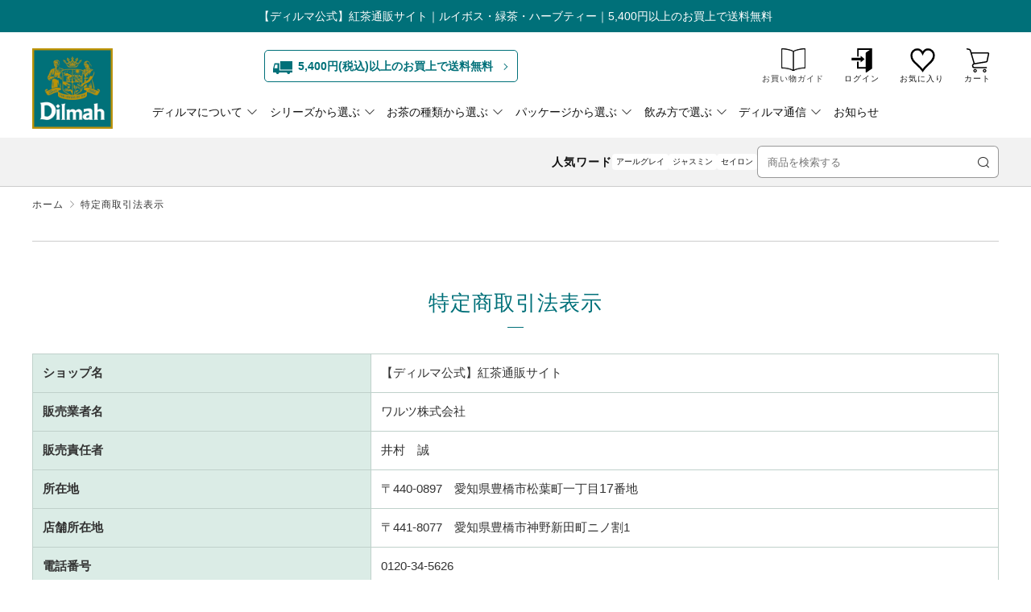

--- FILE ---
content_type: text/html; charset=utf-8
request_url: https://dilmah.jp/pages/law
body_size: 39265
content:
<!doctype html>
<html class="no-js" lang="ja">
<head>
<!-- Google Tag Manager -->
<script>(function(w,d,s,l,i){w[l]=w[l]||[];w[l].push({'gtm.start':
new Date().getTime(),event:'gtm.js'});var f=d.getElementsByTagName(s)[0],
j=d.createElement(s),dl=l!='dataLayer'?'&l='+l:'';j.async=true;j.src=
'https://www.googletagmanager.com/gtm.js?id='+i+dl;f.parentNode.insertBefore(j,f);
})(window,document,'script','dataLayer','GTM-5GRDM88');</script>
<!-- End Google Tag Manager -->

  	<meta charset="utf-8">
  	<meta http-equiv="X-UA-Compatible" content="IE=edge,chrome=1">
  	<meta name="viewport" content="width=device-width, initial-scale=1.0, height=device-height, minimum-scale=1.0, user-scalable=0">
  	<meta name="theme-color" content="#007079">
  	<link rel="apple-touch-icon" sizes="180x180" href="//dilmah.jp/cdn/shop/t/55/assets/apple-touch-icon.png?v=36715887196963012221768464373">
	<!-- Network optimisations -->
<link rel="preconnect" href="//cdn.shopify.com" crossorigin>
<link rel="preconnect" href="//fonts.shopifycdn.com" crossorigin>
<link rel="preconnect" href="https://monorail-edge.shopifysvc.com">

<link rel="preload" as="style" href="//dilmah.jp/cdn/shop/t/55/assets/theme-critical.css?enable_css_minification=1&v=67392668019330222601768464373"><link rel="preload" href="" as="font" type="font/woff2" crossorigin>
<link rel="preload" href="" as="font" type="font/woff2" crossorigin>
<link rel="preload" href="" as="font" type="font/woff2" crossorigin>
<link rel="preload" href="" as="font" type="font/woff2" crossorigin>

		<link rel="canonical" href="https://dilmah.jp/pages/law">
	

	    <link rel="shortcut icon" href="//dilmah.jp/cdn/shop/files/dilmar_logo_32x32.jpg?v=1649395948" type="image/png">
	

	<!-- Title and description ================================================== --><title>特定商取引法表示 -【ディルマ公式】紅茶通販サイト</title><meta name="description" content="ショップ名 【ディルマ公式】紅茶通販サイト 販売業者名 ワルツ株式会社 販売責任者 井村　誠 所在地 〒440-0897　愛知県豊橋市松葉町一丁目17番地 店舗所在地 〒441-8077　愛知県豊橋市神野新田町ニノ割1 電話番号 0120-34-5626 電話受付時間 9:00～17:00 メールアドレス info@dilmah.jp サイトURL https://dilmah.jp/ 取扱商品 紅茶　緑茶　ハーブ　器具 販売価格 各商品の紹介ページに記載している価格とします。 商品代金以外に必要な料金 ・ 消費税（商品代金＋送料） ・ 送料（税込5,400円以上のご購入で送料無料となります。） ※ 価格は全て税込 北海道 北海道："><!-- /snippets/social-meta-tags.liquid -->




<meta property="og:site_name" content="【ディルマ公式】紅茶通販サイト">
<meta property="og:url" content="https://dilmah.jp/pages/law">
<meta property="og:title" content="特定商取引法表示 -【ディルマ公式】紅茶通販サイト">
<meta property="og:type" content="website">
<meta property="og:description" content="ショップ名 【ディルマ公式】紅茶通販サイト 販売業者名 ワルツ株式会社 販売責任者 井村　誠 所在地 〒440-0897　愛知県豊橋市松葉町一丁目17番地 店舗所在地 〒441-8077　愛知県豊橋市神野新田町ニノ割1 電話番号 0120-34-5626 電話受付時間 9:00～17:00 メールアドレス info@dilmah.jp サイトURL https://dilmah.jp/ 取扱商品 紅茶　緑茶　ハーブ　器具 販売価格 各商品の紹介ページに記載している価格とします。 商品代金以外に必要な料金 ・ 消費税（商品代金＋送料） ・ 送料（税込5,400円以上のご購入で送料無料となります。） ※ 価格は全て税込 北海道 北海道：">

<meta property="og:image" content="http://dilmah.jp/cdn/shop/files/og-image_1200x1200.jpg?v=1656067168">
<meta property="og:image:secure_url" content="https://dilmah.jp/cdn/shop/files/og-image_1200x1200.jpg?v=1656067168">


  <meta name="twitter:site" content="@DilmahJapan">

<meta name="twitter:card" content="summary_large_image">
<meta name="twitter:title" content="特定商取引法表示 -【ディルマ公式】紅茶通販サイト">
<meta name="twitter:description" content="ショップ名 【ディルマ公式】紅茶通販サイト 販売業者名 ワルツ株式会社 販売責任者 井村　誠 所在地 〒440-0897　愛知県豊橋市松葉町一丁目17番地 店舗所在地 〒441-8077　愛知県豊橋市神野新田町ニノ割1 電話番号 0120-34-5626 電話受付時間 9:00～17:00 メールアドレス info@dilmah.jp サイトURL https://dilmah.jp/ 取扱商品 紅茶　緑茶　ハーブ　器具 販売価格 各商品の紹介ページに記載している価格とします。 商品代金以外に必要な料金 ・ 消費税（商品代金＋送料） ・ 送料（税込5,400円以上のご購入で送料無料となります。） ※ 価格は全て税込 北海道 北海道：">

  	<!-- JS before CSSOM =================================================== -->
  	<script type="text/javascript">
		theme = {};
		theme.t = {};
	    theme.t.add_to_cart = 'カートに入れる';
	    theme.t.sold_out = 'SOLD OUT';
	    theme.t.unavailable = '';
	    theme.money_format = '¥{{amount_no_decimals}}';
		theme.map = {};
		theme.map_settings_url="//dilmah.jp/cdn/shop/t/55/assets/map_settings.min.js?v=55973849163231613841768464373";
		theme.cart_type = 'page';
		theme.cart_ajax = false;
		theme.routes = {
			rootUrl: "/",
			rootUrlSlash: "/",
			cartUrl: "/cart",
			cartAddUrl: "/cart/add",
			cartChangeUrl: "/cart/change"
		};
		theme.assets = {
			plyr: "//dilmah.jp/cdn/shop/t/55/assets/plyr.min.js?v=4209607025050129391768464373",
			masonry: "//dilmah.jp/cdn/shop/t/55/assets/masonry.min.js?v=52946867241060388171768464373",
			photoswipe: "//dilmah.jp/cdn/shop/t/55/assets/photoswipe.min.js?v=25365026511866153621768464373",
			fecha: "//dilmah.jp/cdn/shop/t/55/assets/fecha.min.js?v=77892649025288305351768464373"
		};
	</script>
	
	<style id="fontsupporttest">@font-face{font-family:"font";src:url("https://")}</style>
	<script type="text/javascript">
		function supportsFontFace() {
			function blacklist() {
				var match = /(WebKit|windows phone.+trident)\/(\d+)/i.exec(navigator.userAgent);
				return match && parseInt(match[2], 10) < (match[1] == 'WebKit' ? 533 : 6);
			}
			function hasFontFaceSrc() {
				var style = document.getElementById('fontsupporttest');
				var sheet = style.sheet || style.styleSheet;
				var cssText = sheet ? (sheet.cssRules && sheet.cssRules[0] ? sheet.cssRules[0].cssText : sheet.cssText || '') : '';
				return /src/i.test(cssText);
			}
			return !blacklist() && hasFontFaceSrc();
		}
		document.documentElement.classList.replace('no-js', 'js');
		if (window.matchMedia("(pointer: coarse)").matches) {document.documentElement.classList.add('touchevents')} else {document.documentElement.classList.add('no-touchevents')}
		if (supportsFontFace()) {document.documentElement.classList.add('fontface')}
	</script>
	<script src="//dilmah.jp/cdn/shop/t/55/assets/jquery.min.js?v=115860211936397945481768464373"></script>
	<script src="//dilmah.jp/cdn/shop/t/55/assets/vendor.min.js?v=91934266268907694051768464373" defer="defer"></script>
	<script src="//dilmah.jp/cdn/shop/t/55/assets/ajax-cart.js?v=103497454441962766821768464373" defer="defer"></script>

	<!-- CSS ================================================== -->
	
<style data-shopify>





:root {
	--color--brand: #007079;
	--color--brand-dark: #00585f;
	--color--brand-light: #008893;

	--color--accent: #bc9408;
	--color--accent-dark: #a48107;

	--color--link: #13edff;
	--color--link-dark: #000000;

	--color--text: #333333;
	--color--text-light: rgba(51, 51, 51, 0.7);
	--color--text-lighter: rgba(51, 51, 51, 0.5);
	--color--text-lightest: rgba(51, 51, 51, 0.2);
	--color--text-bg: rgba(51, 51, 51, 0.1);

	--color--text-bg: rgba(51, 51, 51, 0.1);

	--color--headings: #007079;
	--color--alt-text: #777777;
	--color--btn: #FFFFFF;

	--color--product-bg: rgba(0,0,0,0);
	--color--product-sale: #c00000;

	--color--drawer-bg: #11798a;

	--color--bg: #ffffff;
	--color--bg-alpha: rgba(255, 255, 255, 0.8);
	--color--bg-light: #ffffff;
	--color--bg-dark: #f2f2f2;

	--font--size-base: 15;
	--font--line-base: 30;

	--font--size-h1: 34;
	--font--size-h2: 26;
	--font--size-h3: 20;
	--font--size-h4: 19;
	--font--size-h5: 16;
	--font--size-h6: 15;

	--font--body: "system_ui", -apple-system, 'Segoe UI', Roboto, 'Helvetica Neue', 'Noto Sans', 'Liberation Sans', Arial, sans-serif, 'Apple Color Emoji', 'Segoe UI Emoji', 'Segoe UI Symbol', 'Noto Color Emoji';
	--font--body-style: normal;
    --font--body-weight: 400;

    --font--title: "system_ui", -apple-system, 'Segoe UI', Roboto, 'Helvetica Neue', 'Noto Sans', 'Liberation Sans', Arial, sans-serif, 'Apple Color Emoji', 'Segoe UI Emoji', 'Segoe UI Symbol', 'Noto Color Emoji';
	--font--title-weight: 400;
	--font--title-style: normal;
	--font--title-space: 1px;
	--font--title-transform: normal;
	--font--title-border: 1;
	--font--title-border-size: 1px;

	--font--nav: "system_ui", -apple-system, 'Segoe UI', Roboto, 'Helvetica Neue', 'Noto Sans', 'Liberation Sans', Arial, sans-serif, 'Apple Color Emoji', 'Segoe UI Emoji', 'Segoe UI Symbol', 'Noto Color Emoji';
	--font--nav-weight: 400;
	--font--nav-style: normal;
	--font--nav-space: 1px;
	--font--nav-transform: uppercase;
	--font--nav-size: 13px;

	--font--button: "system_ui", -apple-system, 'Segoe UI', Roboto, 'Helvetica Neue', 'Noto Sans', 'Liberation Sans', Arial, sans-serif, 'Apple Color Emoji', 'Segoe UI Emoji', 'Segoe UI Symbol', 'Noto Color Emoji';
	--font--button-weight: 400;
	--font--button-style: normal;
	--font--button-space: 1px;
	--font--button-transform: uppercase;
	--font--button-size: 13px;
	--font--button-mobile-size: 12px;

	--font--icon-url: //dilmah.jp/cdn/shop/t/55/assets/sb-icons.eot?v=69961381625854386191768464373;
}
</style>
	<style>






</style>

<link rel="stylesheet" href="//dilmah.jp/cdn/shop/t/55/assets/theme-critical.css?enable_css_minification=1&v=67392668019330222601768464373">
<link rel="preload" href="//dilmah.jp/cdn/shop/t/55/assets/theme.css?enable_css_minification=1&v=105204910891910291691768464373" as="style" onload="this.onload=null;this.rel='stylesheet'">
<noscript>
  <link rel="stylesheet" href="//dilmah.jp/cdn/shop/t/55/assets/theme.css?enable_css_minification=1&v=105204910891910291691768464373"></noscript>
<script>
	/*! loadCSS rel=preload polyfill. [c]2017 Filament Group, Inc. MIT License */
	(function(w){"use strict";if(!w.loadCSS){w.loadCSS=function(){}}var rp=loadCSS.relpreload={};rp.support=(function(){var ret;try{ret=w.document.createElement("link").relList.supports("preload")}catch(e){ret=false}return function(){return ret}})();rp.bindMediaToggle=function(link){var finalMedia=link.media||"all";function enableStylesheet(){if(link.addEventListener){link.removeEventListener("load",enableStylesheet)}else if(link.attachEvent){link.detachEvent("onload",enableStylesheet)}link.setAttribute("onload",null);link.media=finalMedia}if(link.addEventListener){link.addEventListener("load",enableStylesheet)}else if(link.attachEvent){link.attachEvent("onload",enableStylesheet)}setTimeout(function(){link.rel="stylesheet";link.media="only x"});setTimeout(enableStylesheet,3000)};rp.poly=function(){if(rp.support()){return}var links=w.document.getElementsByTagName("link");for(var i=0;i<links.length;i+=1){var link=links[i];if(link.rel==="preload"&&link.getAttribute("as")==="style"&&!link.getAttribute("data-loadcss")){link.setAttribute("data-loadcss",true);rp.bindMediaToggle(link)}}};if(!rp.support()){rp.poly();var run=w.setInterval(rp.poly,500);if(w.addEventListener){w.addEventListener("load",function(){rp.poly();w.clearInterval(run)})}else if(w.attachEvent){w.attachEvent("onload",function(){rp.poly();w.clearInterval(run)})}}if(typeof exports!=="undefined"){exports.loadCSS=loadCSS}else{w.loadCSS=loadCSS}}(typeof global!=="undefined"?global:this));
</script>
<link rel="stylesheet" href="//dilmah.jp/cdn/shop/t/55/assets/style.min.css?v=151820780292145243871768464373">


	<style>
    body.page-handle-collection-page .bloglist-icon-next,
    .template-blog .bloglist-icon-next {
        background:url('//dilmah.jp/cdn/shop/t/55/assets/icon-arrow-next.svg?v=106152684034768485011768464373') center center;
    }
    body.page-handle-collection-page .bloglist-icon-prev,
    .template-blog .bloglist-icon-prev {
        background:url('//dilmah.jp/cdn/shop/t/55/assets/icon-arrow-previous.svg?v=123504614128257194631768464373') center center;
    }
	</style>

	<!-- JS after CSSOM=================================================== -->
  	<script src="//dilmah.jp/cdn/shop/t/55/assets/theme.js?v=89357142415811115751768464373" defer="defer"></script>
  	<script src="//dilmah.jp/cdn/shop/t/55/assets/custom.js?v=4252963814787620431768464373" defer="defer"></script>

	

  	
  	

	<!-- Header hook for plugins ================================================== -->
  	<script>window.performance && window.performance.mark && window.performance.mark('shopify.content_for_header.start');</script><meta name="google-site-verification" content="6XuVS06VqV69s27QMMdyAeB_o4zRx1YtYNrddeZCst4">
<meta name="facebook-domain-verification" content="98nadq8yi561dbqmrnanh0y21jzdqx">
<meta id="shopify-digital-wallet" name="shopify-digital-wallet" content="/63416434930/digital_wallets/dialog">
<meta name="shopify-checkout-api-token" content="40eff35f12df4bc2c9e0b43d594d06a6">
<script async="async" src="/checkouts/internal/preloads.js?locale=ja-JP"></script>
<link rel="preconnect" href="https://shop.app" crossorigin="anonymous">
<script async="async" src="https://shop.app/checkouts/internal/preloads.js?locale=ja-JP&shop_id=63416434930" crossorigin="anonymous"></script>
<script id="apple-pay-shop-capabilities" type="application/json">{"shopId":63416434930,"countryCode":"JP","currencyCode":"JPY","merchantCapabilities":["supports3DS"],"merchantId":"gid:\/\/shopify\/Shop\/63416434930","merchantName":"【ディルマ公式】紅茶通販サイト","requiredBillingContactFields":["postalAddress","email","phone"],"requiredShippingContactFields":["postalAddress","email","phone"],"shippingType":"shipping","supportedNetworks":["visa","masterCard","amex","jcb","discover"],"total":{"type":"pending","label":"【ディルマ公式】紅茶通販サイト","amount":"1.00"},"shopifyPaymentsEnabled":true,"supportsSubscriptions":true}</script>
<script id="shopify-features" type="application/json">{"accessToken":"40eff35f12df4bc2c9e0b43d594d06a6","betas":["rich-media-storefront-analytics"],"domain":"dilmah.jp","predictiveSearch":false,"shopId":63416434930,"locale":"ja"}</script>
<script>var Shopify = Shopify || {};
Shopify.shop = "dilmah-shop.myshopify.com";
Shopify.locale = "ja";
Shopify.currency = {"active":"JPY","rate":"1.0"};
Shopify.country = "JP";
Shopify.theme = {"name":"20260115_LP改修_DS","id":158346117362,"schema_name":"Venue","schema_version":"6.0.2","theme_store_id":null,"role":"main"};
Shopify.theme.handle = "null";
Shopify.theme.style = {"id":null,"handle":null};
Shopify.cdnHost = "dilmah.jp/cdn";
Shopify.routes = Shopify.routes || {};
Shopify.routes.root = "/";</script>
<script type="module">!function(o){(o.Shopify=o.Shopify||{}).modules=!0}(window);</script>
<script>!function(o){function n(){var o=[];function n(){o.push(Array.prototype.slice.apply(arguments))}return n.q=o,n}var t=o.Shopify=o.Shopify||{};t.loadFeatures=n(),t.autoloadFeatures=n()}(window);</script>
<script>
  window.ShopifyPay = window.ShopifyPay || {};
  window.ShopifyPay.apiHost = "shop.app\/pay";
  window.ShopifyPay.redirectState = null;
</script>
<script id="shop-js-analytics" type="application/json">{"pageType":"page"}</script>
<script defer="defer" async type="module" src="//dilmah.jp/cdn/shopifycloud/shop-js/modules/v2/client.init-shop-cart-sync_CSE-8ASR.ja.esm.js"></script>
<script defer="defer" async type="module" src="//dilmah.jp/cdn/shopifycloud/shop-js/modules/v2/chunk.common_DDD8GOhs.esm.js"></script>
<script defer="defer" async type="module" src="//dilmah.jp/cdn/shopifycloud/shop-js/modules/v2/chunk.modal_B6JNj9sU.esm.js"></script>
<script type="module">
  await import("//dilmah.jp/cdn/shopifycloud/shop-js/modules/v2/client.init-shop-cart-sync_CSE-8ASR.ja.esm.js");
await import("//dilmah.jp/cdn/shopifycloud/shop-js/modules/v2/chunk.common_DDD8GOhs.esm.js");
await import("//dilmah.jp/cdn/shopifycloud/shop-js/modules/v2/chunk.modal_B6JNj9sU.esm.js");

  window.Shopify.SignInWithShop?.initShopCartSync?.({"fedCMEnabled":true,"windoidEnabled":true});

</script>
<script>
  window.Shopify = window.Shopify || {};
  if (!window.Shopify.featureAssets) window.Shopify.featureAssets = {};
  window.Shopify.featureAssets['shop-js'] = {"shop-cart-sync":["modules/v2/client.shop-cart-sync_BCoLmxl3.ja.esm.js","modules/v2/chunk.common_DDD8GOhs.esm.js","modules/v2/chunk.modal_B6JNj9sU.esm.js"],"init-fed-cm":["modules/v2/client.init-fed-cm_BUzkuSqB.ja.esm.js","modules/v2/chunk.common_DDD8GOhs.esm.js","modules/v2/chunk.modal_B6JNj9sU.esm.js"],"init-shop-email-lookup-coordinator":["modules/v2/client.init-shop-email-lookup-coordinator_BW32axq4.ja.esm.js","modules/v2/chunk.common_DDD8GOhs.esm.js","modules/v2/chunk.modal_B6JNj9sU.esm.js"],"init-windoid":["modules/v2/client.init-windoid_BvNGLRkF.ja.esm.js","modules/v2/chunk.common_DDD8GOhs.esm.js","modules/v2/chunk.modal_B6JNj9sU.esm.js"],"shop-button":["modules/v2/client.shop-button_CH0XKSrs.ja.esm.js","modules/v2/chunk.common_DDD8GOhs.esm.js","modules/v2/chunk.modal_B6JNj9sU.esm.js"],"shop-cash-offers":["modules/v2/client.shop-cash-offers_DjoQtMHe.ja.esm.js","modules/v2/chunk.common_DDD8GOhs.esm.js","modules/v2/chunk.modal_B6JNj9sU.esm.js"],"shop-toast-manager":["modules/v2/client.shop-toast-manager_B8NLGr5M.ja.esm.js","modules/v2/chunk.common_DDD8GOhs.esm.js","modules/v2/chunk.modal_B6JNj9sU.esm.js"],"init-shop-cart-sync":["modules/v2/client.init-shop-cart-sync_CSE-8ASR.ja.esm.js","modules/v2/chunk.common_DDD8GOhs.esm.js","modules/v2/chunk.modal_B6JNj9sU.esm.js"],"init-customer-accounts-sign-up":["modules/v2/client.init-customer-accounts-sign-up_C-LwrDE-.ja.esm.js","modules/v2/client.shop-login-button_D0X6bVTm.ja.esm.js","modules/v2/chunk.common_DDD8GOhs.esm.js","modules/v2/chunk.modal_B6JNj9sU.esm.js"],"pay-button":["modules/v2/client.pay-button_imCDqct4.ja.esm.js","modules/v2/chunk.common_DDD8GOhs.esm.js","modules/v2/chunk.modal_B6JNj9sU.esm.js"],"init-customer-accounts":["modules/v2/client.init-customer-accounts_CxIJyI-K.ja.esm.js","modules/v2/client.shop-login-button_D0X6bVTm.ja.esm.js","modules/v2/chunk.common_DDD8GOhs.esm.js","modules/v2/chunk.modal_B6JNj9sU.esm.js"],"avatar":["modules/v2/client.avatar_BTnouDA3.ja.esm.js"],"init-shop-for-new-customer-accounts":["modules/v2/client.init-shop-for-new-customer-accounts_DRBL7B82.ja.esm.js","modules/v2/client.shop-login-button_D0X6bVTm.ja.esm.js","modules/v2/chunk.common_DDD8GOhs.esm.js","modules/v2/chunk.modal_B6JNj9sU.esm.js"],"shop-follow-button":["modules/v2/client.shop-follow-button_D610YzXR.ja.esm.js","modules/v2/chunk.common_DDD8GOhs.esm.js","modules/v2/chunk.modal_B6JNj9sU.esm.js"],"checkout-modal":["modules/v2/client.checkout-modal_NhzDspE5.ja.esm.js","modules/v2/chunk.common_DDD8GOhs.esm.js","modules/v2/chunk.modal_B6JNj9sU.esm.js"],"shop-login-button":["modules/v2/client.shop-login-button_D0X6bVTm.ja.esm.js","modules/v2/chunk.common_DDD8GOhs.esm.js","modules/v2/chunk.modal_B6JNj9sU.esm.js"],"lead-capture":["modules/v2/client.lead-capture_pLpCOlEn.ja.esm.js","modules/v2/chunk.common_DDD8GOhs.esm.js","modules/v2/chunk.modal_B6JNj9sU.esm.js"],"shop-login":["modules/v2/client.shop-login_DiHM-Diw.ja.esm.js","modules/v2/chunk.common_DDD8GOhs.esm.js","modules/v2/chunk.modal_B6JNj9sU.esm.js"],"payment-terms":["modules/v2/client.payment-terms_BdLTgEH_.ja.esm.js","modules/v2/chunk.common_DDD8GOhs.esm.js","modules/v2/chunk.modal_B6JNj9sU.esm.js"]};
</script>
<script>(function() {
  var isLoaded = false;
  function asyncLoad() {
    if (isLoaded) return;
    isLoaded = true;
    var urls = ["https:\/\/zooomyapps.com\/wishlist\/ZooomyOrders.js?shop=dilmah-shop.myshopify.com","https:\/\/cdn.nfcube.com\/instafeed-40971fc6c48585cbf625ac7d4fa12ce1.js?shop=dilmah-shop.myshopify.com","https:\/\/gift-script-pr.pages.dev\/script.js?shop=dilmah-shop.myshopify.com","https:\/\/cdn.hextom.com\/js\/freeshippingbar.js?shop=dilmah-shop.myshopify.com","https:\/\/assets.storecrm.com\/assets\/js\/storecrm.js?store_id=01JGZ7Y4WDXD386GWMKE10KQYQ\u0026shop=dilmah-shop.myshopify.com","\/\/cdn.shopify.com\/proxy\/e8fa0027b60bc975eeb27c4851aac5d44655ad790456772f7ba6e86ffa225fc4\/shippingmanagerprod.z11.web.core.windows.net\/dilmah-shop.myshopify.com_haiso_datetimespecific.js?v=20251226084624\u0026shop=dilmah-shop.myshopify.com\u0026sp-cache-control=cHVibGljLCBtYXgtYWdlPTkwMA"];
    for (var i = 0; i < urls.length; i++) {
      var s = document.createElement('script');
      s.type = 'text/javascript';
      s.async = true;
      s.src = urls[i];
      var x = document.getElementsByTagName('script')[0];
      x.parentNode.insertBefore(s, x);
    }
  };
  if(window.attachEvent) {
    window.attachEvent('onload', asyncLoad);
  } else {
    window.addEventListener('load', asyncLoad, false);
  }
})();</script>
<script id="__st">var __st={"a":63416434930,"offset":32400,"reqid":"61af2945-9a90-4207-a6bb-d52471cd1122-1769778738","pageurl":"dilmah.jp\/pages\/law","s":"pages-98046705906","u":"8a9daf60bb47","p":"page","rtyp":"page","rid":98046705906};</script>
<script>window.ShopifyPaypalV4VisibilityTracking = true;</script>
<script id="captcha-bootstrap">!function(){'use strict';const t='contact',e='account',n='new_comment',o=[[t,t],['blogs',n],['comments',n],[t,'customer']],c=[[e,'customer_login'],[e,'guest_login'],[e,'recover_customer_password'],[e,'create_customer']],r=t=>t.map((([t,e])=>`form[action*='/${t}']:not([data-nocaptcha='true']) input[name='form_type'][value='${e}']`)).join(','),a=t=>()=>t?[...document.querySelectorAll(t)].map((t=>t.form)):[];function s(){const t=[...o],e=r(t);return a(e)}const i='password',u='form_key',d=['recaptcha-v3-token','g-recaptcha-response','h-captcha-response',i],f=()=>{try{return window.sessionStorage}catch{return}},m='__shopify_v',_=t=>t.elements[u];function p(t,e,n=!1){try{const o=window.sessionStorage,c=JSON.parse(o.getItem(e)),{data:r}=function(t){const{data:e,action:n}=t;return t[m]||n?{data:e,action:n}:{data:t,action:n}}(c);for(const[e,n]of Object.entries(r))t.elements[e]&&(t.elements[e].value=n);n&&o.removeItem(e)}catch(o){console.error('form repopulation failed',{error:o})}}const l='form_type',E='cptcha';function T(t){t.dataset[E]=!0}const w=window,h=w.document,L='Shopify',v='ce_forms',y='captcha';let A=!1;((t,e)=>{const n=(g='f06e6c50-85a8-45c8-87d0-21a2b65856fe',I='https://cdn.shopify.com/shopifycloud/storefront-forms-hcaptcha/ce_storefront_forms_captcha_hcaptcha.v1.5.2.iife.js',D={infoText:'hCaptchaによる保護',privacyText:'プライバシー',termsText:'利用規約'},(t,e,n)=>{const o=w[L][v],c=o.bindForm;if(c)return c(t,g,e,D).then(n);var r;o.q.push([[t,g,e,D],n]),r=I,A||(h.body.append(Object.assign(h.createElement('script'),{id:'captcha-provider',async:!0,src:r})),A=!0)});var g,I,D;w[L]=w[L]||{},w[L][v]=w[L][v]||{},w[L][v].q=[],w[L][y]=w[L][y]||{},w[L][y].protect=function(t,e){n(t,void 0,e),T(t)},Object.freeze(w[L][y]),function(t,e,n,w,h,L){const[v,y,A,g]=function(t,e,n){const i=e?o:[],u=t?c:[],d=[...i,...u],f=r(d),m=r(i),_=r(d.filter((([t,e])=>n.includes(e))));return[a(f),a(m),a(_),s()]}(w,h,L),I=t=>{const e=t.target;return e instanceof HTMLFormElement?e:e&&e.form},D=t=>v().includes(t);t.addEventListener('submit',(t=>{const e=I(t);if(!e)return;const n=D(e)&&!e.dataset.hcaptchaBound&&!e.dataset.recaptchaBound,o=_(e),c=g().includes(e)&&(!o||!o.value);(n||c)&&t.preventDefault(),c&&!n&&(function(t){try{if(!f())return;!function(t){const e=f();if(!e)return;const n=_(t);if(!n)return;const o=n.value;o&&e.removeItem(o)}(t);const e=Array.from(Array(32),(()=>Math.random().toString(36)[2])).join('');!function(t,e){_(t)||t.append(Object.assign(document.createElement('input'),{type:'hidden',name:u})),t.elements[u].value=e}(t,e),function(t,e){const n=f();if(!n)return;const o=[...t.querySelectorAll(`input[type='${i}']`)].map((({name:t})=>t)),c=[...d,...o],r={};for(const[a,s]of new FormData(t).entries())c.includes(a)||(r[a]=s);n.setItem(e,JSON.stringify({[m]:1,action:t.action,data:r}))}(t,e)}catch(e){console.error('failed to persist form',e)}}(e),e.submit())}));const S=(t,e)=>{t&&!t.dataset[E]&&(n(t,e.some((e=>e===t))),T(t))};for(const o of['focusin','change'])t.addEventListener(o,(t=>{const e=I(t);D(e)&&S(e,y())}));const B=e.get('form_key'),M=e.get(l),P=B&&M;t.addEventListener('DOMContentLoaded',(()=>{const t=y();if(P)for(const e of t)e.elements[l].value===M&&p(e,B);[...new Set([...A(),...v().filter((t=>'true'===t.dataset.shopifyCaptcha))])].forEach((e=>S(e,t)))}))}(h,new URLSearchParams(w.location.search),n,t,e,['guest_login'])})(!0,!0)}();</script>
<script integrity="sha256-4kQ18oKyAcykRKYeNunJcIwy7WH5gtpwJnB7kiuLZ1E=" data-source-attribution="shopify.loadfeatures" defer="defer" src="//dilmah.jp/cdn/shopifycloud/storefront/assets/storefront/load_feature-a0a9edcb.js" crossorigin="anonymous"></script>
<script crossorigin="anonymous" defer="defer" src="//dilmah.jp/cdn/shopifycloud/storefront/assets/shopify_pay/storefront-65b4c6d7.js?v=20250812"></script>
<script data-source-attribution="shopify.dynamic_checkout.dynamic.init">var Shopify=Shopify||{};Shopify.PaymentButton=Shopify.PaymentButton||{isStorefrontPortableWallets:!0,init:function(){window.Shopify.PaymentButton.init=function(){};var t=document.createElement("script");t.src="https://dilmah.jp/cdn/shopifycloud/portable-wallets/latest/portable-wallets.ja.js",t.type="module",document.head.appendChild(t)}};
</script>
<script data-source-attribution="shopify.dynamic_checkout.buyer_consent">
  function portableWalletsHideBuyerConsent(e){var t=document.getElementById("shopify-buyer-consent"),n=document.getElementById("shopify-subscription-policy-button");t&&n&&(t.classList.add("hidden"),t.setAttribute("aria-hidden","true"),n.removeEventListener("click",e))}function portableWalletsShowBuyerConsent(e){var t=document.getElementById("shopify-buyer-consent"),n=document.getElementById("shopify-subscription-policy-button");t&&n&&(t.classList.remove("hidden"),t.removeAttribute("aria-hidden"),n.addEventListener("click",e))}window.Shopify?.PaymentButton&&(window.Shopify.PaymentButton.hideBuyerConsent=portableWalletsHideBuyerConsent,window.Shopify.PaymentButton.showBuyerConsent=portableWalletsShowBuyerConsent);
</script>
<script data-source-attribution="shopify.dynamic_checkout.cart.bootstrap">document.addEventListener("DOMContentLoaded",(function(){function t(){return document.querySelector("shopify-accelerated-checkout-cart, shopify-accelerated-checkout")}if(t())Shopify.PaymentButton.init();else{new MutationObserver((function(e,n){t()&&(Shopify.PaymentButton.init(),n.disconnect())})).observe(document.body,{childList:!0,subtree:!0})}}));
</script>
<link id="shopify-accelerated-checkout-styles" rel="stylesheet" media="screen" href="https://dilmah.jp/cdn/shopifycloud/portable-wallets/latest/accelerated-checkout-backwards-compat.css" crossorigin="anonymous">
<style id="shopify-accelerated-checkout-cart">
        #shopify-buyer-consent {
  margin-top: 1em;
  display: inline-block;
  width: 100%;
}

#shopify-buyer-consent.hidden {
  display: none;
}

#shopify-subscription-policy-button {
  background: none;
  border: none;
  padding: 0;
  text-decoration: underline;
  font-size: inherit;
  cursor: pointer;
}

#shopify-subscription-policy-button::before {
  box-shadow: none;
}

      </style>

<script>window.performance && window.performance.mark && window.performance.mark('shopify.content_for_header.end');</script>
  

    <!-- User Heat Tag -->
    <script type="text/javascript">
    (function(add, cla){window['UserHeatTag']=cla;window[cla]=window[cla]||function(){(window[cla].q=window[cla].q||[]).push(arguments)},window[cla].l=1*new Date();var ul=document.createElement('script');var tag = document.getElementsByTagName('script')[0];ul.async=1;ul.src=add;tag.parentNode.insertBefore(ul,tag);})('//uh.nakanohito.jp/uhj2/uh.js', '_uhtracker');_uhtracker({id:'uhWuHZNcHi'});
    </script>
    <!-- End User Heat Tag -->



















<meta name="google-site-verification" content="L19nXbkeWIdTgRa3yIeYAbydsg3SYT2-MrZHCYSy3Io" />
<meta name="google-site-verification" content="LXdHG9HRSYVfZKnijmziFzMij5SSyDHlzvTv38eQB7U" />
      <link rel="stylesheet" href="//dilmah.jp/cdn/shop/t/55/assets/add.css?v=93007176735583997591768464373">
  	<script src="//dilmah.jp/cdn/shop/t/55/assets/module_bundle.js?v=17464783977234865421768464373" defer="defer"></script>
    <link rel="stylesheet" href="//dilmah.jp/cdn/shop/t/55/assets/moduleLight.css?v=154633940105661856841768464373">

<!-- BEGIN app block: shopify://apps/judge-me-reviews/blocks/judgeme_core/61ccd3b1-a9f2-4160-9fe9-4fec8413e5d8 --><!-- Start of Judge.me Core -->






<link rel="dns-prefetch" href="https://cdnwidget.judge.me">
<link rel="dns-prefetch" href="https://cdn.judge.me">
<link rel="dns-prefetch" href="https://cdn1.judge.me">
<link rel="dns-prefetch" href="https://api.judge.me">

<script data-cfasync='false' class='jdgm-settings-script'>window.jdgmSettings={"pagination":5,"disable_web_reviews":true,"badge_no_review_text":"レビュー募集中！","badge_n_reviews_text":"{{ n }} 件のレビュー","badge_star_color":"#C69F00","hide_badge_preview_if_no_reviews":true,"badge_hide_text":false,"enforce_center_preview_badge":false,"widget_title":"カスタマーレビュー","widget_open_form_text":"レビューを書く","widget_close_form_text":"レビューをキャンセル","widget_refresh_page_text":"ページを更新","widget_summary_text":"{{ number_of_reviews }} 件のレビューに基づいています","widget_no_review_text":"レビュ―募集中！","widget_name_field_text":"表示名","widget_verified_name_field_text":"認証された名前（公開）","widget_name_placeholder_text":"名前を入力してください（匿名希望の場合も入力してください）","widget_required_field_error_text":"このフィールドは必須です。","widget_email_field_text":"メールアドレス","widget_verified_email_field_text":"認証されたメール（非公開、編集不可）","widget_email_placeholder_text":"あなたのメールアドレス（非公開）","widget_email_field_error_text":"有効なメールアドレスを入力してください。","widget_rating_field_text":"評価","widget_review_title_field_text":"レビュータイトル","widget_review_title_placeholder_text":"レビューにタイトルをつける","widget_review_body_field_text":"レビュー内容","widget_review_body_placeholder_text":"ここに書き始めてください...","widget_pictures_field_text":"写真/動画（任意）","widget_submit_review_text":"レビューを送信","widget_submit_verified_review_text":"認証済みレビューを送信","widget_submit_success_msg_with_auto_publish":"ありがとうございました！レビューを表示するには、しばらくしてからページを更新してください。","widget_submit_success_msg_no_auto_publish":"ありがとうございました！レビューは、ショップ管理者によって承認されるとすぐに公開されます。","widget_show_default_reviews_out_of_total_text":"{{ n_reviews }}件のレビューのうち{{ n_reviews_shown }}件を表示しています。","widget_show_all_link_text":"すべて表示","widget_show_less_link_text":"表示を減らす","widget_author_said_text":"{{ reviewer_name }}の言葉：","widget_days_text":"{{ n }}日前","widget_weeks_text":"{{ n }}週間前","widget_months_text":"{{ n }}ヶ月前","widget_years_text":"{{ n }}年前","widget_yesterday_text":"昨日","widget_today_text":"今日","widget_replied_text":"\u003e\u003e {{ shop_name }}の返信：","widget_read_more_text":"続きを読む≫","widget_reviewer_name_as_initial":"anonymous","widget_rating_filter_color":"#EBC024","widget_rating_filter_see_all_text":"すべてのレビューを見る","widget_sorting_most_recent_text":"最新順","widget_sorting_highest_rating_text":"最高評価順","widget_sorting_lowest_rating_text":"最低評価順","widget_sorting_with_pictures_text":"写真付きのみ","widget_sorting_most_helpful_text":"最も役立つ順","widget_open_question_form_text":"質問する","widget_reviews_subtab_text":"レビュー","widget_questions_subtab_text":"質問","widget_question_label_text":"質問","widget_answer_label_text":"回答","widget_question_placeholder_text":"ここに質問を書いてください","widget_submit_question_text":"質問を送信","widget_question_submit_success_text":"ご質問ありがとうございます！回答があり次第ご連絡いたします。","widget_star_color":"#EBC024","verified_badge_text":"認証済み","verified_badge_bg_color":"#B08F09","verified_badge_text_color":"#ffffff","verified_badge_placement":"removed","widget_review_max_height":3,"widget_hide_border":false,"widget_social_share":true,"widget_thumb":true,"widget_review_location_show":false,"widget_location_format":"country_iso_code","all_reviews_include_out_of_store_products":true,"all_reviews_out_of_store_text":"（ストア外）","all_reviews_pagination":100,"all_reviews_product_name_prefix_text":"/","enable_review_pictures":true,"enable_question_anwser":true,"widget_theme":"align","review_date_format":"timestamp","default_sort_method":"most-recent","widget_product_reviews_subtab_text":"製品レビュー","widget_shop_reviews_subtab_text":"ショップレビュー","widget_other_products_reviews_text":"他の製品のレビュー","widget_store_reviews_subtab_text":"ショップレビュー","widget_no_store_reviews_text":"この店舗はまだレビューを受け取っていません","widget_web_restriction_product_reviews_text":"この製品に対するレビューはまだありません","widget_no_items_text":"アイテムが見つかりません","widget_show_more_text":"もっと見る","widget_write_a_store_review_text":"ストアレビューを書く","widget_other_languages_heading":"他の言語のレビュー","widget_translate_review_text":"レビューを{{ language }}に翻訳","widget_translating_review_text":"翻訳中...","widget_show_original_translation_text":"原文を表示 ({{ language }})","widget_translate_review_failed_text":"レビューを翻訳できませんでした。","widget_translate_review_retry_text":"再試行","widget_translate_review_try_again_later_text":"後でもう一度お試しください","show_product_url_for_grouped_product":true,"widget_sorting_pictures_first_text":"写真を最初に","show_pictures_on_all_rev_page_mobile":true,"show_pictures_on_all_rev_page_desktop":true,"floating_tab_hide_mobile_install_preference":false,"floating_tab_button_name":"すべてのレビュー","floating_tab_title":"すべてのレビュー","floating_tab_button_color":"","floating_tab_button_background_color":"","floating_tab_url":"","floating_tab_url_enabled":true,"floating_tab_tab_style":"text","all_reviews_text_badge_text":"お客様は当店を{{ shop.metafields.judgeme.all_reviews_count }}件のレビューに基づいて{{ shop.metafields.judgeme.all_reviews_rating | round: 1 }}/5と評価しています。","all_reviews_text_badge_text_branded_style":"{{ shop.metafields.judgeme.all_reviews_count }}件のレビューに基づいて5つ星中{{ shop.metafields.judgeme.all_reviews_rating | round: 1 }}つ星","is_all_reviews_text_badge_a_link":false,"show_stars_for_all_reviews_text_badge":false,"all_reviews_text_badge_url":"","all_reviews_text_style":"text","all_reviews_text_color_style":"judgeme_brand_color","all_reviews_text_color":"#108474","all_reviews_text_show_jm_brand":true,"featured_carousel_show_header":false,"featured_carousel_title":"おすすめ商品のレビュー","testimonials_carousel_title":"お客様の声","videos_carousel_title":"お客様の声","cards_carousel_title":"お客様の声","featured_carousel_count_text":"{{n}}","featured_carousel_add_link_to_all_reviews_page":false,"featured_carousel_url":"","featured_carousel_show_images":true,"featured_carousel_autoslide_interval":20,"featured_carousel_arrows_on_the_sides":false,"featured_carousel_height":150,"featured_carousel_width":80,"featured_carousel_image_size":0,"featured_carousel_image_height":250,"featured_carousel_arrow_color":"#eeeeee","verified_count_badge_style":"vintage","verified_count_badge_orientation":"horizontal","verified_count_badge_color_style":"judgeme_brand_color","verified_count_badge_color":"#108474","is_verified_count_badge_a_link":false,"verified_count_badge_url":"","verified_count_badge_show_jm_brand":true,"widget_rating_preset_default":5,"widget_first_sub_tab":"product-reviews","widget_show_histogram":true,"widget_histogram_use_custom_color":true,"widget_pagination_use_custom_color":true,"widget_star_use_custom_color":true,"widget_verified_badge_use_custom_color":true,"widget_write_review_use_custom_color":false,"picture_reminder_submit_button":"Upload Pictures","enable_review_videos":false,"mute_video_by_default":false,"widget_sorting_videos_first_text":"動画を最初に","widget_review_pending_text":"保留中","featured_carousel_items_for_large_screen":3,"social_share_options_order":"Facebook,Twitter","remove_microdata_snippet":true,"disable_json_ld":false,"enable_json_ld_products":false,"preview_badge_show_question_text":true,"preview_badge_no_question_text":"0","preview_badge_n_question_text":"{{ number_of_questions }}","qa_badge_show_icon":true,"qa_badge_icon_color":"#06a0ec","qa_badge_position":"same-row","remove_judgeme_branding":false,"widget_add_search_bar":true,"widget_search_bar_placeholder":"検索","widget_sorting_verified_only_text":"認証済みのみ","featured_carousel_theme":"vertical","featured_carousel_show_rating":true,"featured_carousel_show_title":true,"featured_carousel_show_body":true,"featured_carousel_show_date":true,"featured_carousel_show_reviewer":true,"featured_carousel_show_product":true,"featured_carousel_header_background_color":"#108474","featured_carousel_header_text_color":"#ffffff","featured_carousel_name_product_separator":"reviewed","featured_carousel_full_star_background":"#108474","featured_carousel_empty_star_background":"#dadada","featured_carousel_vertical_theme_background":"#f9fafb","featured_carousel_verified_badge_enable":true,"featured_carousel_verified_badge_color":"#108474","featured_carousel_border_style":"round","featured_carousel_review_line_length_limit":3,"featured_carousel_more_reviews_button_text":"さらにレビューを読む","featured_carousel_view_product_button_text":"製品を見る","all_reviews_page_load_reviews_on":"scroll","all_reviews_page_load_more_text":"さらにレビューを読み込む","disable_fb_tab_reviews":false,"enable_ajax_cdn_cache":false,"widget_public_name_text":"表示形式","default_reviewer_name":"John Smith","default_reviewer_name_has_non_latin":true,"widget_reviewer_anonymous":"匿名","medals_widget_title":"Judge.me レビューメダル","medals_widget_background_color":"#f9fafb","medals_widget_position":"footer_all_pages","medals_widget_border_color":"#f9fafb","medals_widget_verified_text_position":"left","medals_widget_use_monochromatic_version":false,"medals_widget_elements_color":"#108474","show_reviewer_avatar":false,"widget_invalid_yt_video_url_error_text":"YouTubeビデオURLではありません","widget_max_length_field_error_text":"{0}文字以内で入力してください。","widget_show_country_flag":false,"widget_show_collected_via_shop_app":true,"widget_verified_by_shop_badge_style":"light","widget_verified_by_shop_text":"ショップによって認証","widget_show_photo_gallery":false,"widget_load_with_code_splitting":true,"widget_ugc_install_preference":false,"widget_ugc_title":"私たちが作り、あなたが共有","widget_ugc_subtitle":"タグ付けすると、あなたの写真が私たちのページで特集されます","widget_ugc_arrows_color":"#ffffff","widget_ugc_primary_button_text":"今すぐ購入","widget_ugc_primary_button_background_color":"#108474","widget_ugc_primary_button_text_color":"#ffffff","widget_ugc_primary_button_border_width":"0","widget_ugc_primary_button_border_style":"none","widget_ugc_primary_button_border_color":"#108474","widget_ugc_primary_button_border_radius":"25","widget_ugc_secondary_button_text":"さらに読み込む","widget_ugc_secondary_button_background_color":"#ffffff","widget_ugc_secondary_button_text_color":"#108474","widget_ugc_secondary_button_border_width":"2","widget_ugc_secondary_button_border_style":"solid","widget_ugc_secondary_button_border_color":"#108474","widget_ugc_secondary_button_border_radius":"25","widget_ugc_reviews_button_text":"レビューを見る","widget_ugc_reviews_button_background_color":"#ffffff","widget_ugc_reviews_button_text_color":"#108474","widget_ugc_reviews_button_border_width":"2","widget_ugc_reviews_button_border_style":"solid","widget_ugc_reviews_button_border_color":"#108474","widget_ugc_reviews_button_border_radius":"25","widget_ugc_reviews_button_link_to":"judgeme-reviews-page","widget_ugc_show_post_date":true,"widget_ugc_max_width":"800","widget_rating_metafield_value_type":true,"widget_primary_color":"#8A8A8A","widget_enable_secondary_color":true,"widget_secondary_color":"#FBF2CC","widget_summary_average_rating_text":"5つ星中{{ average_rating }}つ星","widget_media_grid_title":"お客様の写真と動画","widget_media_grid_see_more_text":"もっと見る","widget_round_style":false,"widget_show_product_medals":true,"widget_verified_by_judgeme_text":"Judge.meによって認証","widget_show_store_medals":true,"widget_verified_by_judgeme_text_in_store_medals":"Judge.meによって認証","widget_media_field_exceed_quantity_message":"申し訳ありませんが、1つのレビューにつき{{ max_media }}つまでしか受け付けられません。","widget_media_field_exceed_limit_message":"{{ file_name }}が大きすぎます。{{ size_limit }}MB未満の{{ media_type }}を選択してください。","widget_review_submitted_text":"レビューが送信されました！","widget_question_submitted_text":"質問が送信されました！","widget_close_form_text_question":"キャンセル","widget_write_your_answer_here_text":"ここに回答を書いてください","widget_enabled_branded_link":true,"widget_show_collected_by_judgeme":true,"widget_reviewer_name_color":"","widget_write_review_text_color":"","widget_write_review_bg_color":"","widget_collected_by_judgeme_text":"Judge.meによって収集","widget_pagination_type":"standard","widget_load_more_text":"さらに読み込む","widget_load_more_color":"#686868","widget_full_review_text":"完全なレビュー","widget_read_more_reviews_text":"さらにレビューを読む","widget_read_questions_text":"質問を読む","widget_questions_and_answers_text":"質問と回答","widget_verified_by_text":"認証元","widget_verified_text":"認証済み","widget_number_of_reviews_text":"{{ number_of_reviews }}件のレビュー","widget_back_button_text":"戻る","widget_next_button_text":"次へ","widget_custom_forms_filter_button":"フィルター","custom_forms_style":"vertical","widget_show_review_information":false,"how_reviews_are_collected":"レビューの収集方法は？","widget_show_review_keywords":true,"widget_gdpr_statement":"あなたのデータの使用方法：あなたが残したレビューについてのみ、必要な場合にのみご連絡いたします。レビューを送信することで、Judge.meの\u003ca href='https://judge.me/terms' target='_blank' rel='nofollow noopener'\u003e利用規約\u003c/a\u003e、\u003ca href='https://judge.me/privacy' target='_blank' rel='nofollow noopener'\u003eプライバシーポリシー\u003c/a\u003e、\u003ca href='https://judge.me/content-policy' target='_blank' rel='nofollow noopener'\u003eコンテンツポリシー\u003c/a\u003eに同意したことになります。","widget_multilingual_sorting_enabled":false,"widget_translate_review_content_enabled":false,"widget_translate_review_content_method":"manual","popup_widget_review_selection":"automatically_with_pictures","popup_widget_round_border_style":true,"popup_widget_show_title":true,"popup_widget_show_body":true,"popup_widget_show_reviewer":false,"popup_widget_show_product":true,"popup_widget_show_pictures":true,"popup_widget_use_review_picture":true,"popup_widget_show_on_home_page":true,"popup_widget_show_on_product_page":true,"popup_widget_show_on_collection_page":true,"popup_widget_show_on_cart_page":true,"popup_widget_position":"bottom_left","popup_widget_first_review_delay":5,"popup_widget_duration":5,"popup_widget_interval":5,"popup_widget_review_count":5,"popup_widget_hide_on_mobile":true,"review_snippet_widget_round_border_style":true,"review_snippet_widget_card_color":"#FFFFFF","review_snippet_widget_slider_arrows_background_color":"#FFFFFF","review_snippet_widget_slider_arrows_color":"#000000","review_snippet_widget_star_color":"#108474","show_product_variant":false,"all_reviews_product_variant_label_text":"バリエーション: ","widget_show_verified_branding":true,"widget_ai_summary_title":"お客様の声","widget_ai_summary_disclaimer":"最近のカスタマーレビューに基づくAI搭載レビュー要約","widget_show_ai_summary":false,"widget_show_ai_summary_bg":false,"widget_show_review_title_input":true,"redirect_reviewers_invited_via_email":"review_widget","request_store_review_after_product_review":false,"request_review_other_products_in_order":false,"review_form_color_scheme":"default","review_form_corner_style":"square","review_form_star_color":{},"review_form_text_color":"#333333","review_form_background_color":"#ffffff","review_form_field_background_color":"#fafafa","review_form_button_color":{},"review_form_button_text_color":"#ffffff","review_form_modal_overlay_color":"#000000","review_content_screen_title_text":"この製品をどのように評価しますか？","review_content_introduction_text":"あなたの体験について少し共有していただけると嬉しいです。","store_review_form_title_text":"このストアをどのように評価しますか？","store_review_form_introduction_text":"あなたの体験について少し共有していただけると嬉しいです。","show_review_guidance_text":true,"one_star_review_guidance_text":"悪い","five_star_review_guidance_text":"素晴らしい","customer_information_screen_title_text":"あなたについて","customer_information_introduction_text":"あなたについてもっと教えてください。","custom_questions_screen_title_text":"あなたの体験について詳しく","custom_questions_introduction_text":"あなたの体験についてより詳しく理解するための質問がいくつかあります。","review_submitted_screen_title_text":"レビューありがとうございます！","review_submitted_screen_thank_you_text":"現在処理中です。まもなくストアに表示されます。","review_submitted_screen_email_verification_text":"今送信したリンクをクリックしてメールアドレスを確認してください。これにより、レビューの信頼性を保つことができます。","review_submitted_request_store_review_text":"私たちとのお買い物体験を共有していただけませんか？","review_submitted_review_other_products_text":"これらの商品をレビューしていただけませんか？","store_review_screen_title_text":"あなたの購入体験を共有しますか？","store_review_introduction_text":"あなたのフィードバックを重視し、改善に活用します。あなたの思いや提案を共有してください。","reviewer_media_screen_title_picture_text":"写真を共有","reviewer_media_introduction_picture_text":"レビューを裏付ける写真をアップロードしてください。","reviewer_media_screen_title_video_text":"ビデオを共有","reviewer_media_introduction_video_text":"レビューを裏付けるビデオをアップロードしてください。","reviewer_media_screen_title_picture_or_video_text":"写真またはビデオを共有","reviewer_media_introduction_picture_or_video_text":"レビューを裏付ける写真またはビデオをアップロードしてください。","reviewer_media_youtube_url_text":"ここにYoutubeのURLを貼り付けてください","advanced_settings_next_step_button_text":"次へ","advanced_settings_close_review_button_text":"閉じる","modal_write_review_flow":false,"write_review_flow_required_text":"必須","write_review_flow_privacy_message_text":"個人情報を厳守します。","write_review_flow_anonymous_text":"匿名レビュー","write_review_flow_visibility_text":"これは他のお客様には表示されません。","write_review_flow_multiple_selection_help_text":"お好きなだけ選択してください","write_review_flow_single_selection_help_text":"一つのオプションを選択してください","write_review_flow_required_field_error_text":"この項目は必須です","write_review_flow_invalid_email_error_text":"有効なメールアドレスを入力してください","write_review_flow_max_length_error_text":"最大{{ max_length }}文字。","write_review_flow_media_upload_text":"\u003cb\u003eクリックしてアップロード\u003c/b\u003eまたはドラッグ\u0026ドロップ","write_review_flow_gdpr_statement":"必要な場合にのみ、あなたのレビューについてご連絡いたします。レビューを送信することで、当社の\u003ca href='https://judge.me/terms' target='_blank' rel='nofollow noopener'\u003e利用規約\u003c/a\u003eおよび\u003ca href='https://judge.me/privacy' target='_blank' rel='nofollow noopener'\u003eプライバシーポリシー\u003c/a\u003eに同意したものとみなされます。","rating_only_reviews_enabled":false,"show_negative_reviews_help_screen":false,"new_review_flow_help_screen_rating_threshold":3,"negative_review_resolution_screen_title_text":"もっと教えてください","negative_review_resolution_text":"お客様の体験は私たちにとって重要です。ご購入に問題がございましたら、私たちがサポートいたします。お気軽にお問い合わせください。状況を改善する機会をいただければ幸いです。","negative_review_resolution_button_text":"お問い合わせ","negative_review_resolution_proceed_with_review_text":"レビューを残す","negative_review_resolution_subject":"{{ shop_name }}での購入に関する問題。{{ order_name }}","preview_badge_collection_page_install_status":false,"widget_review_custom_css":"","preview_badge_custom_css":"","preview_badge_stars_count":"5-stars","featured_carousel_custom_css":"","floating_tab_custom_css":"","all_reviews_widget_custom_css":"","medals_widget_custom_css":"","verified_badge_custom_css":"","all_reviews_text_custom_css":"","transparency_badges_collected_via_store_invite":false,"transparency_badges_from_another_provider":false,"transparency_badges_collected_from_store_visitor":false,"transparency_badges_collected_by_verified_review_provider":false,"transparency_badges_earned_reward":false,"transparency_badges_collected_via_store_invite_text":"ストア招待によるレビュー収集","transparency_badges_from_another_provider_text":"他のプロバイダーからのレビュー収集","transparency_badges_collected_from_store_visitor_text":"ストア訪問者からのレビュー収集","transparency_badges_written_in_google_text":"Googleで書かれたレビュー","transparency_badges_written_in_etsy_text":"Etsyで書かれたレビュー","transparency_badges_written_in_shop_app_text":"Shop Appで書かれたレビュー","transparency_badges_earned_reward_text":"将来の購入に対する報酬を獲得したレビュー","product_review_widget_per_page":3,"widget_store_review_label_text":"ストアレビュー","checkout_comment_extension_title_on_product_page":"Customer Comments","checkout_comment_extension_num_latest_comment_show":5,"checkout_comment_extension_format":"name_and_timestamp","checkout_comment_customer_name":"last_initial","checkout_comment_comment_notification":true,"preview_badge_collection_page_install_preference":false,"preview_badge_home_page_install_preference":false,"preview_badge_product_page_install_preference":false,"review_widget_install_preference":"","review_carousel_install_preference":false,"floating_reviews_tab_install_preference":"none","verified_reviews_count_badge_install_preference":false,"all_reviews_text_install_preference":false,"review_widget_best_location":false,"judgeme_medals_install_preference":false,"review_widget_revamp_enabled":false,"review_widget_qna_enabled":false,"review_widget_header_theme":"minimal","review_widget_widget_title_enabled":true,"review_widget_header_text_size":"medium","review_widget_header_text_weight":"regular","review_widget_average_rating_style":"compact","review_widget_bar_chart_enabled":true,"review_widget_bar_chart_type":"numbers","review_widget_bar_chart_style":"standard","review_widget_expanded_media_gallery_enabled":false,"review_widget_reviews_section_theme":"standard","review_widget_image_style":"thumbnails","review_widget_review_image_ratio":"square","review_widget_stars_size":"medium","review_widget_verified_badge":"standard_text","review_widget_review_title_text_size":"medium","review_widget_review_text_size":"medium","review_widget_review_text_length":"medium","review_widget_number_of_columns_desktop":3,"review_widget_carousel_transition_speed":5,"review_widget_custom_questions_answers_display":"always","review_widget_button_text_color":"#FFFFFF","review_widget_text_color":"#000000","review_widget_lighter_text_color":"#7B7B7B","review_widget_corner_styling":"soft","review_widget_review_word_singular":"レビュー","review_widget_review_word_plural":"レビュー","review_widget_voting_label":"役立つ？","review_widget_shop_reply_label":"{{ shop_name }}からの返信：","review_widget_filters_title":"フィルター","qna_widget_question_word_singular":"質問","qna_widget_question_word_plural":"質問","qna_widget_answer_reply_label":"{{ answerer_name }}からの返信：","qna_content_screen_title_text":"この商品について質問","qna_widget_question_required_field_error_text":"質問を入力してください。","qna_widget_flow_gdpr_statement":"必要な場合にのみ、あなたの質問についてご連絡いたします。質問を送信することで、当社の\u003ca href='https://judge.me/terms' target='_blank' rel='nofollow noopener'\u003e利用規約\u003c/a\u003eおよび\u003ca href='https://judge.me/privacy' target='_blank' rel='nofollow noopener'\u003eプライバシーポリシー\u003c/a\u003eに同意したものとみなされます。","qna_widget_question_submitted_text":"質問ありがとうございます！","qna_widget_close_form_text_question":"閉じる","qna_widget_question_submit_success_text":"あなたの質問に回答が届いたら、あなたにメールでお知らせします。","all_reviews_widget_v2025_enabled":false,"all_reviews_widget_v2025_header_theme":"default","all_reviews_widget_v2025_widget_title_enabled":true,"all_reviews_widget_v2025_header_text_size":"medium","all_reviews_widget_v2025_header_text_weight":"regular","all_reviews_widget_v2025_average_rating_style":"compact","all_reviews_widget_v2025_bar_chart_enabled":true,"all_reviews_widget_v2025_bar_chart_type":"numbers","all_reviews_widget_v2025_bar_chart_style":"standard","all_reviews_widget_v2025_expanded_media_gallery_enabled":false,"all_reviews_widget_v2025_show_store_medals":true,"all_reviews_widget_v2025_show_photo_gallery":true,"all_reviews_widget_v2025_show_review_keywords":false,"all_reviews_widget_v2025_show_ai_summary":false,"all_reviews_widget_v2025_show_ai_summary_bg":false,"all_reviews_widget_v2025_add_search_bar":false,"all_reviews_widget_v2025_default_sort_method":"most-recent","all_reviews_widget_v2025_reviews_per_page":10,"all_reviews_widget_v2025_reviews_section_theme":"default","all_reviews_widget_v2025_image_style":"thumbnails","all_reviews_widget_v2025_review_image_ratio":"square","all_reviews_widget_v2025_stars_size":"medium","all_reviews_widget_v2025_verified_badge":"bold_badge","all_reviews_widget_v2025_review_title_text_size":"medium","all_reviews_widget_v2025_review_text_size":"medium","all_reviews_widget_v2025_review_text_length":"medium","all_reviews_widget_v2025_number_of_columns_desktop":3,"all_reviews_widget_v2025_carousel_transition_speed":5,"all_reviews_widget_v2025_custom_questions_answers_display":"always","all_reviews_widget_v2025_show_product_variant":false,"all_reviews_widget_v2025_show_reviewer_avatar":true,"all_reviews_widget_v2025_reviewer_name_as_initial":"","all_reviews_widget_v2025_review_location_show":false,"all_reviews_widget_v2025_location_format":"","all_reviews_widget_v2025_show_country_flag":false,"all_reviews_widget_v2025_verified_by_shop_badge_style":"light","all_reviews_widget_v2025_social_share":false,"all_reviews_widget_v2025_social_share_options_order":"Facebook,Twitter,LinkedIn,Pinterest","all_reviews_widget_v2025_pagination_type":"standard","all_reviews_widget_v2025_button_text_color":"#FFFFFF","all_reviews_widget_v2025_text_color":"#000000","all_reviews_widget_v2025_lighter_text_color":"#7B7B7B","all_reviews_widget_v2025_corner_styling":"soft","all_reviews_widget_v2025_title":"カスタマーレビュー","all_reviews_widget_v2025_ai_summary_title":"お客様がこのストアについて言っていること","all_reviews_widget_v2025_no_review_text":"最初のレビューを書きましょう","platform":"shopify","branding_url":"https://app.judge.me/reviews/stores/dilmah.jp","branding_text":"Powered by Judge.me","locale":"en","reply_name":"【ディルマ公式】紅茶通販サイト","widget_version":"3.0","footer":true,"autopublish":true,"review_dates":true,"enable_custom_form":false,"shop_use_review_site":true,"shop_locale":"ja","enable_multi_locales_translations":false,"show_review_title_input":true,"review_verification_email_status":"always","can_be_branded":true,"reply_name_text":"ディルマスタッフ"};</script> <style class='jdgm-settings-style'>﻿.jdgm-xx{left:0}:root{--jdgm-primary-color: #8A8A8A;--jdgm-secondary-color: #FBF2CC;--jdgm-star-color: #EBC024;--jdgm-write-review-text-color: white;--jdgm-write-review-bg-color: #8A8A8A;--jdgm-paginate-color: #686868;--jdgm-border-radius: 0;--jdgm-reviewer-name-color: #8A8A8A}.jdgm-histogram__bar-content{background-color:#EBC024}.jdgm-rev[data-verified-buyer=true] .jdgm-rev__icon.jdgm-rev__icon:after,.jdgm-rev__buyer-badge.jdgm-rev__buyer-badge{color:#ffffff;background-color:#B08F09}.jdgm-review-widget--small .jdgm-gallery.jdgm-gallery .jdgm-gallery__thumbnail-link:nth-child(8) .jdgm-gallery__thumbnail-wrapper.jdgm-gallery__thumbnail-wrapper:before{content:"もっと見る"}@media only screen and (min-width: 768px){.jdgm-gallery.jdgm-gallery .jdgm-gallery__thumbnail-link:nth-child(8) .jdgm-gallery__thumbnail-wrapper.jdgm-gallery__thumbnail-wrapper:before{content:"もっと見る"}}.jdgm-rev__thumb-btn{color:#8A8A8A}.jdgm-rev__thumb-btn:hover{opacity:0.8}.jdgm-rev__thumb-btn:not([disabled]):hover,.jdgm-rev__thumb-btn:hover,.jdgm-rev__thumb-btn:active,.jdgm-rev__thumb-btn:visited{color:#8A8A8A}.jdgm-preview-badge .jdgm-star.jdgm-star{color:#C69F00}.jdgm-widget .jdgm-write-rev-link{display:none}.jdgm-widget .jdgm-rev-widg[data-number-of-reviews='0'] .jdgm-rev-widg__summary{display:none}.jdgm-prev-badge[data-average-rating='0.00']{display:none !important}.jdgm-rev .jdgm-rev__icon{display:none !important}.jdgm-author-fullname{display:none !important}.jdgm-author-all-initials{display:none !important}.jdgm-author-last-initial{display:none !important}.jdgm-rev-widg__title{visibility:hidden}.jdgm-rev-widg__summary-text{visibility:hidden}.jdgm-prev-badge__text{visibility:hidden}.jdgm-rev__prod-link-prefix:before{content:'/'}.jdgm-rev__variant-label:before{content:'バリエーション: '}.jdgm-rev__out-of-store-text:before{content:'（ストア外）'}.jdgm-all-reviews-page__wrapper .jdgm-rev__content{min-height:120px}.jdgm-preview-badge[data-template="product"]{display:none !important}.jdgm-preview-badge[data-template="collection"]{display:none !important}.jdgm-preview-badge[data-template="index"]{display:none !important}.jdgm-review-widget[data-from-snippet="true"]{display:none !important}.jdgm-verified-count-badget[data-from-snippet="true"]{display:none !important}.jdgm-carousel-wrapper[data-from-snippet="true"]{display:none !important}.jdgm-all-reviews-text[data-from-snippet="true"]{display:none !important}.jdgm-medals-section[data-from-snippet="true"]{display:none !important}.jdgm-ugc-media-wrapper[data-from-snippet="true"]{display:none !important}.jdgm-rev__transparency-badge[data-badge-type="review_collected_via_store_invitation"]{display:none !important}.jdgm-rev__transparency-badge[data-badge-type="review_collected_from_another_provider"]{display:none !important}.jdgm-rev__transparency-badge[data-badge-type="review_collected_from_store_visitor"]{display:none !important}.jdgm-rev__transparency-badge[data-badge-type="review_written_in_etsy"]{display:none !important}.jdgm-rev__transparency-badge[data-badge-type="review_written_in_google_business"]{display:none !important}.jdgm-rev__transparency-badge[data-badge-type="review_written_in_shop_app"]{display:none !important}.jdgm-rev__transparency-badge[data-badge-type="review_earned_for_future_purchase"]{display:none !important}.jdgm-review-snippet-widget .jdgm-rev-snippet-widget__cards-container .jdgm-rev-snippet-card{border-radius:8px;background:#fff}.jdgm-review-snippet-widget .jdgm-rev-snippet-widget__cards-container .jdgm-rev-snippet-card__rev-rating .jdgm-star{color:#108474}.jdgm-review-snippet-widget .jdgm-rev-snippet-widget__prev-btn,.jdgm-review-snippet-widget .jdgm-rev-snippet-widget__next-btn{border-radius:50%;background:#fff}.jdgm-review-snippet-widget .jdgm-rev-snippet-widget__prev-btn>svg,.jdgm-review-snippet-widget .jdgm-rev-snippet-widget__next-btn>svg{fill:#000}.jdgm-full-rev-modal.rev-snippet-widget .jm-mfp-container .jm-mfp-content,.jdgm-full-rev-modal.rev-snippet-widget .jm-mfp-container .jdgm-full-rev__icon,.jdgm-full-rev-modal.rev-snippet-widget .jm-mfp-container .jdgm-full-rev__pic-img,.jdgm-full-rev-modal.rev-snippet-widget .jm-mfp-container .jdgm-full-rev__reply{border-radius:8px}.jdgm-full-rev-modal.rev-snippet-widget .jm-mfp-container .jdgm-full-rev[data-verified-buyer="true"] .jdgm-full-rev__icon::after{border-radius:8px}.jdgm-full-rev-modal.rev-snippet-widget .jm-mfp-container .jdgm-full-rev .jdgm-rev__buyer-badge{border-radius:calc( 8px / 2 )}.jdgm-full-rev-modal.rev-snippet-widget .jm-mfp-container .jdgm-full-rev .jdgm-full-rev__replier::before{content:'【ディルマ公式】紅茶通販サイト'}.jdgm-full-rev-modal.rev-snippet-widget .jm-mfp-container .jdgm-full-rev .jdgm-full-rev__product-button{border-radius:calc( 8px * 6 )}
</style> <style class='jdgm-settings-style'></style> <link id="judgeme_widget_align_css" rel="stylesheet" type="text/css" media="nope!" onload="this.media='all'" href="https://cdnwidget.judge.me/widget_v3/theme/align.css">

  
  
  
  <style class='jdgm-miracle-styles'>
  @-webkit-keyframes jdgm-spin{0%{-webkit-transform:rotate(0deg);-ms-transform:rotate(0deg);transform:rotate(0deg)}100%{-webkit-transform:rotate(359deg);-ms-transform:rotate(359deg);transform:rotate(359deg)}}@keyframes jdgm-spin{0%{-webkit-transform:rotate(0deg);-ms-transform:rotate(0deg);transform:rotate(0deg)}100%{-webkit-transform:rotate(359deg);-ms-transform:rotate(359deg);transform:rotate(359deg)}}@font-face{font-family:'JudgemeStar';src:url("[data-uri]") format("woff");font-weight:normal;font-style:normal}.jdgm-star{font-family:'JudgemeStar';display:inline !important;text-decoration:none !important;padding:0 4px 0 0 !important;margin:0 !important;font-weight:bold;opacity:1;-webkit-font-smoothing:antialiased;-moz-osx-font-smoothing:grayscale}.jdgm-star:hover{opacity:1}.jdgm-star:last-of-type{padding:0 !important}.jdgm-star.jdgm--on:before{content:"\e000"}.jdgm-star.jdgm--off:before{content:"\e001"}.jdgm-star.jdgm--half:before{content:"\e002"}.jdgm-widget *{margin:0;line-height:1.4;-webkit-box-sizing:border-box;-moz-box-sizing:border-box;box-sizing:border-box;-webkit-overflow-scrolling:touch}.jdgm-hidden{display:none !important;visibility:hidden !important}.jdgm-temp-hidden{display:none}.jdgm-spinner{width:40px;height:40px;margin:auto;border-radius:50%;border-top:2px solid #eee;border-right:2px solid #eee;border-bottom:2px solid #eee;border-left:2px solid #ccc;-webkit-animation:jdgm-spin 0.8s infinite linear;animation:jdgm-spin 0.8s infinite linear}.jdgm-spinner:empty{display:block}.jdgm-prev-badge{display:block !important}

</style>
<style class='jdgm-miracle-styles'>
  @font-face{font-family:'JudgemeStar';src:url("[data-uri]") format("woff");font-weight:normal;font-style:normal}

</style>


  
  
   


<script data-cfasync='false' class='jdgm-script'>
!function(e){window.jdgm=window.jdgm||{},jdgm.CDN_HOST="https://cdnwidget.judge.me/",jdgm.CDN_HOST_ALT="https://cdn2.judge.me/cdn/widget_frontend/",jdgm.API_HOST="https://api.judge.me/",jdgm.CDN_BASE_URL="https://cdn.shopify.com/extensions/019c0abf-5f74-78ae-8f4c-7d58d04bc050/judgeme-extensions-326/assets/",
jdgm.docReady=function(d){(e.attachEvent?"complete"===e.readyState:"loading"!==e.readyState)?
setTimeout(d,0):e.addEventListener("DOMContentLoaded",d)},jdgm.loadCSS=function(d,t,o,a){
!o&&jdgm.loadCSS.requestedUrls.indexOf(d)>=0||(jdgm.loadCSS.requestedUrls.push(d),
(a=e.createElement("link")).rel="stylesheet",a.class="jdgm-stylesheet",a.media="nope!",
a.href=d,a.onload=function(){this.media="all",t&&setTimeout(t)},e.body.appendChild(a))},
jdgm.loadCSS.requestedUrls=[],jdgm.loadJS=function(e,d){var t=new XMLHttpRequest;
t.onreadystatechange=function(){4===t.readyState&&(Function(t.response)(),d&&d(t.response))},
t.open("GET",e),t.onerror=function(){if(e.indexOf(jdgm.CDN_HOST)===0&&jdgm.CDN_HOST_ALT!==jdgm.CDN_HOST){var f=e.replace(jdgm.CDN_HOST,jdgm.CDN_HOST_ALT);jdgm.loadJS(f,d)}},t.send()},jdgm.docReady((function(){(window.jdgmLoadCSS||e.querySelectorAll(
".jdgm-widget, .jdgm-all-reviews-page").length>0)&&(jdgmSettings.widget_load_with_code_splitting?
parseFloat(jdgmSettings.widget_version)>=3?jdgm.loadCSS(jdgm.CDN_HOST+"widget_v3/base.css"):
jdgm.loadCSS(jdgm.CDN_HOST+"widget/base.css"):jdgm.loadCSS(jdgm.CDN_HOST+"shopify_v2.css"),
jdgm.loadJS(jdgm.CDN_HOST+"loa"+"der.js"))}))}(document);
</script>
<noscript><link rel="stylesheet" type="text/css" media="all" href="https://cdnwidget.judge.me/shopify_v2.css"></noscript>

<!-- BEGIN app snippet: theme_fix_tags --><script>
  (function() {
    var jdgmThemeFixes = null;
    if (!jdgmThemeFixes) return;
    var thisThemeFix = jdgmThemeFixes[Shopify.theme.id];
    if (!thisThemeFix) return;

    if (thisThemeFix.html) {
      document.addEventListener("DOMContentLoaded", function() {
        var htmlDiv = document.createElement('div');
        htmlDiv.classList.add('jdgm-theme-fix-html');
        htmlDiv.innerHTML = thisThemeFix.html;
        document.body.append(htmlDiv);
      });
    };

    if (thisThemeFix.css) {
      var styleTag = document.createElement('style');
      styleTag.classList.add('jdgm-theme-fix-style');
      styleTag.innerHTML = thisThemeFix.css;
      document.head.append(styleTag);
    };

    if (thisThemeFix.js) {
      var scriptTag = document.createElement('script');
      scriptTag.classList.add('jdgm-theme-fix-script');
      scriptTag.innerHTML = thisThemeFix.js;
      document.head.append(scriptTag);
    };
  })();
</script>
<!-- END app snippet -->
<!-- End of Judge.me Core -->



<!-- END app block --><script src="https://cdn.shopify.com/extensions/019c0abf-5f74-78ae-8f4c-7d58d04bc050/judgeme-extensions-326/assets/loader.js" type="text/javascript" defer="defer"></script>
<link href="https://monorail-edge.shopifysvc.com" rel="dns-prefetch">
<script>(function(){if ("sendBeacon" in navigator && "performance" in window) {try {var session_token_from_headers = performance.getEntriesByType('navigation')[0].serverTiming.find(x => x.name == '_s').description;} catch {var session_token_from_headers = undefined;}var session_cookie_matches = document.cookie.match(/_shopify_s=([^;]*)/);var session_token_from_cookie = session_cookie_matches && session_cookie_matches.length === 2 ? session_cookie_matches[1] : "";var session_token = session_token_from_headers || session_token_from_cookie || "";function handle_abandonment_event(e) {var entries = performance.getEntries().filter(function(entry) {return /monorail-edge.shopifysvc.com/.test(entry.name);});if (!window.abandonment_tracked && entries.length === 0) {window.abandonment_tracked = true;var currentMs = Date.now();var navigation_start = performance.timing.navigationStart;var payload = {shop_id: 63416434930,url: window.location.href,navigation_start,duration: currentMs - navigation_start,session_token,page_type: "page"};window.navigator.sendBeacon("https://monorail-edge.shopifysvc.com/v1/produce", JSON.stringify({schema_id: "online_store_buyer_site_abandonment/1.1",payload: payload,metadata: {event_created_at_ms: currentMs,event_sent_at_ms: currentMs}}));}}window.addEventListener('pagehide', handle_abandonment_event);}}());</script>
<script id="web-pixels-manager-setup">(function e(e,d,r,n,o){if(void 0===o&&(o={}),!Boolean(null===(a=null===(i=window.Shopify)||void 0===i?void 0:i.analytics)||void 0===a?void 0:a.replayQueue)){var i,a;window.Shopify=window.Shopify||{};var t=window.Shopify;t.analytics=t.analytics||{};var s=t.analytics;s.replayQueue=[],s.publish=function(e,d,r){return s.replayQueue.push([e,d,r]),!0};try{self.performance.mark("wpm:start")}catch(e){}var l=function(){var e={modern:/Edge?\/(1{2}[4-9]|1[2-9]\d|[2-9]\d{2}|\d{4,})\.\d+(\.\d+|)|Firefox\/(1{2}[4-9]|1[2-9]\d|[2-9]\d{2}|\d{4,})\.\d+(\.\d+|)|Chrom(ium|e)\/(9{2}|\d{3,})\.\d+(\.\d+|)|(Maci|X1{2}).+ Version\/(15\.\d+|(1[6-9]|[2-9]\d|\d{3,})\.\d+)([,.]\d+|)( \(\w+\)|)( Mobile\/\w+|) Safari\/|Chrome.+OPR\/(9{2}|\d{3,})\.\d+\.\d+|(CPU[ +]OS|iPhone[ +]OS|CPU[ +]iPhone|CPU IPhone OS|CPU iPad OS)[ +]+(15[._]\d+|(1[6-9]|[2-9]\d|\d{3,})[._]\d+)([._]\d+|)|Android:?[ /-](13[3-9]|1[4-9]\d|[2-9]\d{2}|\d{4,})(\.\d+|)(\.\d+|)|Android.+Firefox\/(13[5-9]|1[4-9]\d|[2-9]\d{2}|\d{4,})\.\d+(\.\d+|)|Android.+Chrom(ium|e)\/(13[3-9]|1[4-9]\d|[2-9]\d{2}|\d{4,})\.\d+(\.\d+|)|SamsungBrowser\/([2-9]\d|\d{3,})\.\d+/,legacy:/Edge?\/(1[6-9]|[2-9]\d|\d{3,})\.\d+(\.\d+|)|Firefox\/(5[4-9]|[6-9]\d|\d{3,})\.\d+(\.\d+|)|Chrom(ium|e)\/(5[1-9]|[6-9]\d|\d{3,})\.\d+(\.\d+|)([\d.]+$|.*Safari\/(?![\d.]+ Edge\/[\d.]+$))|(Maci|X1{2}).+ Version\/(10\.\d+|(1[1-9]|[2-9]\d|\d{3,})\.\d+)([,.]\d+|)( \(\w+\)|)( Mobile\/\w+|) Safari\/|Chrome.+OPR\/(3[89]|[4-9]\d|\d{3,})\.\d+\.\d+|(CPU[ +]OS|iPhone[ +]OS|CPU[ +]iPhone|CPU IPhone OS|CPU iPad OS)[ +]+(10[._]\d+|(1[1-9]|[2-9]\d|\d{3,})[._]\d+)([._]\d+|)|Android:?[ /-](13[3-9]|1[4-9]\d|[2-9]\d{2}|\d{4,})(\.\d+|)(\.\d+|)|Mobile Safari.+OPR\/([89]\d|\d{3,})\.\d+\.\d+|Android.+Firefox\/(13[5-9]|1[4-9]\d|[2-9]\d{2}|\d{4,})\.\d+(\.\d+|)|Android.+Chrom(ium|e)\/(13[3-9]|1[4-9]\d|[2-9]\d{2}|\d{4,})\.\d+(\.\d+|)|Android.+(UC? ?Browser|UCWEB|U3)[ /]?(15\.([5-9]|\d{2,})|(1[6-9]|[2-9]\d|\d{3,})\.\d+)\.\d+|SamsungBrowser\/(5\.\d+|([6-9]|\d{2,})\.\d+)|Android.+MQ{2}Browser\/(14(\.(9|\d{2,})|)|(1[5-9]|[2-9]\d|\d{3,})(\.\d+|))(\.\d+|)|K[Aa][Ii]OS\/(3\.\d+|([4-9]|\d{2,})\.\d+)(\.\d+|)/},d=e.modern,r=e.legacy,n=navigator.userAgent;return n.match(d)?"modern":n.match(r)?"legacy":"unknown"}(),u="modern"===l?"modern":"legacy",c=(null!=n?n:{modern:"",legacy:""})[u],f=function(e){return[e.baseUrl,"/wpm","/b",e.hashVersion,"modern"===e.buildTarget?"m":"l",".js"].join("")}({baseUrl:d,hashVersion:r,buildTarget:u}),m=function(e){var d=e.version,r=e.bundleTarget,n=e.surface,o=e.pageUrl,i=e.monorailEndpoint;return{emit:function(e){var a=e.status,t=e.errorMsg,s=(new Date).getTime(),l=JSON.stringify({metadata:{event_sent_at_ms:s},events:[{schema_id:"web_pixels_manager_load/3.1",payload:{version:d,bundle_target:r,page_url:o,status:a,surface:n,error_msg:t},metadata:{event_created_at_ms:s}}]});if(!i)return console&&console.warn&&console.warn("[Web Pixels Manager] No Monorail endpoint provided, skipping logging."),!1;try{return self.navigator.sendBeacon.bind(self.navigator)(i,l)}catch(e){}var u=new XMLHttpRequest;try{return u.open("POST",i,!0),u.setRequestHeader("Content-Type","text/plain"),u.send(l),!0}catch(e){return console&&console.warn&&console.warn("[Web Pixels Manager] Got an unhandled error while logging to Monorail."),!1}}}}({version:r,bundleTarget:l,surface:e.surface,pageUrl:self.location.href,monorailEndpoint:e.monorailEndpoint});try{o.browserTarget=l,function(e){var d=e.src,r=e.async,n=void 0===r||r,o=e.onload,i=e.onerror,a=e.sri,t=e.scriptDataAttributes,s=void 0===t?{}:t,l=document.createElement("script"),u=document.querySelector("head"),c=document.querySelector("body");if(l.async=n,l.src=d,a&&(l.integrity=a,l.crossOrigin="anonymous"),s)for(var f in s)if(Object.prototype.hasOwnProperty.call(s,f))try{l.dataset[f]=s[f]}catch(e){}if(o&&l.addEventListener("load",o),i&&l.addEventListener("error",i),u)u.appendChild(l);else{if(!c)throw new Error("Did not find a head or body element to append the script");c.appendChild(l)}}({src:f,async:!0,onload:function(){if(!function(){var e,d;return Boolean(null===(d=null===(e=window.Shopify)||void 0===e?void 0:e.analytics)||void 0===d?void 0:d.initialized)}()){var d=window.webPixelsManager.init(e)||void 0;if(d){var r=window.Shopify.analytics;r.replayQueue.forEach((function(e){var r=e[0],n=e[1],o=e[2];d.publishCustomEvent(r,n,o)})),r.replayQueue=[],r.publish=d.publishCustomEvent,r.visitor=d.visitor,r.initialized=!0}}},onerror:function(){return m.emit({status:"failed",errorMsg:"".concat(f," has failed to load")})},sri:function(e){var d=/^sha384-[A-Za-z0-9+/=]+$/;return"string"==typeof e&&d.test(e)}(c)?c:"",scriptDataAttributes:o}),m.emit({status:"loading"})}catch(e){m.emit({status:"failed",errorMsg:(null==e?void 0:e.message)||"Unknown error"})}}})({shopId: 63416434930,storefrontBaseUrl: "https://dilmah.jp",extensionsBaseUrl: "https://extensions.shopifycdn.com/cdn/shopifycloud/web-pixels-manager",monorailEndpoint: "https://monorail-edge.shopifysvc.com/unstable/produce_batch",surface: "storefront-renderer",enabledBetaFlags: ["2dca8a86"],webPixelsConfigList: [{"id":"1651769586","configuration":"{\"projectId\":\"txntx1y5jy\"}","eventPayloadVersion":"v1","runtimeContext":"STRICT","scriptVersion":"cf1781658ed156031118fc4bbc2ed159","type":"APP","apiClientId":240074326017,"privacyPurposes":[],"capabilities":["advanced_dom_events"],"dataSharingAdjustments":{"protectedCustomerApprovalScopes":["read_customer_personal_data"]}},{"id":"1537409266","configuration":"{\"pixelEndpoint\": \"https:\/\/data-shopify-pixel.dev.groovymedia.co\/events\", \"shopId\": \"01JGZ7Y4W47JKAMTPKM8ZSSKTE\"}","eventPayloadVersion":"v1","runtimeContext":"STRICT","scriptVersion":"00c3565f3fd62d3931fd038d65603ef5","type":"APP","apiClientId":5066393,"privacyPurposes":["ANALYTICS","MARKETING","SALE_OF_DATA"],"dataSharingAdjustments":{"protectedCustomerApprovalScopes":["read_customer_address","read_customer_email","read_customer_name","read_customer_personal_data","read_customer_phone"]}},{"id":"1508737266","configuration":"{\"baseUrl\":\"https:\\\/\\\/admin.gojiberry.app\",\"shop\":\"dilmah-shop.myshopify.com\"}","eventPayloadVersion":"v1","runtimeContext":"STRICT","scriptVersion":"565904cd621c52c712c623238fc6c2e9","type":"APP","apiClientId":21291466753,"privacyPurposes":["ANALYTICS"],"dataSharingAdjustments":{"protectedCustomerApprovalScopes":["read_customer_email","read_customer_name","read_customer_personal_data"]}},{"id":"999063794","configuration":"{\"webPixelName\":\"Judge.me\"}","eventPayloadVersion":"v1","runtimeContext":"STRICT","scriptVersion":"34ad157958823915625854214640f0bf","type":"APP","apiClientId":683015,"privacyPurposes":["ANALYTICS"],"dataSharingAdjustments":{"protectedCustomerApprovalScopes":["read_customer_email","read_customer_name","read_customer_personal_data","read_customer_phone"]}},{"id":"486113522","configuration":"{\"config\":\"{\\\"pixel_id\\\":\\\"G-7G6Q9G7V1B\\\",\\\"target_country\\\":\\\"JP\\\",\\\"gtag_events\\\":[{\\\"type\\\":\\\"search\\\",\\\"action_label\\\":\\\"G-7G6Q9G7V1B\\\"},{\\\"type\\\":\\\"begin_checkout\\\",\\\"action_label\\\":\\\"G-7G6Q9G7V1B\\\"},{\\\"type\\\":\\\"view_item\\\",\\\"action_label\\\":[\\\"G-7G6Q9G7V1B\\\",\\\"MC-RK8KGP0NZ9\\\"]},{\\\"type\\\":\\\"purchase\\\",\\\"action_label\\\":[\\\"G-7G6Q9G7V1B\\\",\\\"MC-RK8KGP0NZ9\\\"]},{\\\"type\\\":\\\"page_view\\\",\\\"action_label\\\":[\\\"G-7G6Q9G7V1B\\\",\\\"MC-RK8KGP0NZ9\\\"]},{\\\"type\\\":\\\"add_payment_info\\\",\\\"action_label\\\":\\\"G-7G6Q9G7V1B\\\"},{\\\"type\\\":\\\"add_to_cart\\\",\\\"action_label\\\":\\\"G-7G6Q9G7V1B\\\"}],\\\"enable_monitoring_mode\\\":false}\"}","eventPayloadVersion":"v1","runtimeContext":"OPEN","scriptVersion":"b2a88bafab3e21179ed38636efcd8a93","type":"APP","apiClientId":1780363,"privacyPurposes":[],"dataSharingAdjustments":{"protectedCustomerApprovalScopes":["read_customer_address","read_customer_email","read_customer_name","read_customer_personal_data","read_customer_phone"]}},{"id":"208404722","configuration":"{\"pixel_id\":\"841529530253135\",\"pixel_type\":\"facebook_pixel\",\"metaapp_system_user_token\":\"-\"}","eventPayloadVersion":"v1","runtimeContext":"OPEN","scriptVersion":"ca16bc87fe92b6042fbaa3acc2fbdaa6","type":"APP","apiClientId":2329312,"privacyPurposes":["ANALYTICS","MARKETING","SALE_OF_DATA"],"dataSharingAdjustments":{"protectedCustomerApprovalScopes":["read_customer_address","read_customer_email","read_customer_name","read_customer_personal_data","read_customer_phone"]}},{"id":"50528498","eventPayloadVersion":"1","runtimeContext":"LAX","scriptVersion":"1","type":"CUSTOM","privacyPurposes":["ANALYTICS","MARKETING","SALE_OF_DATA"],"name":"BuzzEC-GTM用"},{"id":"67404018","eventPayloadVersion":"v1","runtimeContext":"LAX","scriptVersion":"1","type":"CUSTOM","privacyPurposes":["ANALYTICS"],"name":"Google Analytics tag (migrated)"},{"id":"shopify-app-pixel","configuration":"{}","eventPayloadVersion":"v1","runtimeContext":"STRICT","scriptVersion":"0450","apiClientId":"shopify-pixel","type":"APP","privacyPurposes":["ANALYTICS","MARKETING"]},{"id":"shopify-custom-pixel","eventPayloadVersion":"v1","runtimeContext":"LAX","scriptVersion":"0450","apiClientId":"shopify-pixel","type":"CUSTOM","privacyPurposes":["ANALYTICS","MARKETING"]}],isMerchantRequest: false,initData: {"shop":{"name":"【ディルマ公式】紅茶通販サイト","paymentSettings":{"currencyCode":"JPY"},"myshopifyDomain":"dilmah-shop.myshopify.com","countryCode":"JP","storefrontUrl":"https:\/\/dilmah.jp"},"customer":null,"cart":null,"checkout":null,"productVariants":[],"purchasingCompany":null},},"https://dilmah.jp/cdn","1d2a099fw23dfb22ep557258f5m7a2edbae",{"modern":"","legacy":""},{"shopId":"63416434930","storefrontBaseUrl":"https:\/\/dilmah.jp","extensionBaseUrl":"https:\/\/extensions.shopifycdn.com\/cdn\/shopifycloud\/web-pixels-manager","surface":"storefront-renderer","enabledBetaFlags":"[\"2dca8a86\"]","isMerchantRequest":"false","hashVersion":"1d2a099fw23dfb22ep557258f5m7a2edbae","publish":"custom","events":"[[\"page_viewed\",{}]]"});</script><script>
  window.ShopifyAnalytics = window.ShopifyAnalytics || {};
  window.ShopifyAnalytics.meta = window.ShopifyAnalytics.meta || {};
  window.ShopifyAnalytics.meta.currency = 'JPY';
  var meta = {"page":{"pageType":"page","resourceType":"page","resourceId":98046705906,"requestId":"61af2945-9a90-4207-a6bb-d52471cd1122-1769778738"}};
  for (var attr in meta) {
    window.ShopifyAnalytics.meta[attr] = meta[attr];
  }
</script>
<script class="analytics">
  (function () {
    var customDocumentWrite = function(content) {
      var jquery = null;

      if (window.jQuery) {
        jquery = window.jQuery;
      } else if (window.Checkout && window.Checkout.$) {
        jquery = window.Checkout.$;
      }

      if (jquery) {
        jquery('body').append(content);
      }
    };

    var hasLoggedConversion = function(token) {
      if (token) {
        return document.cookie.indexOf('loggedConversion=' + token) !== -1;
      }
      return false;
    }

    var setCookieIfConversion = function(token) {
      if (token) {
        var twoMonthsFromNow = new Date(Date.now());
        twoMonthsFromNow.setMonth(twoMonthsFromNow.getMonth() + 2);

        document.cookie = 'loggedConversion=' + token + '; expires=' + twoMonthsFromNow;
      }
    }

    var trekkie = window.ShopifyAnalytics.lib = window.trekkie = window.trekkie || [];
    if (trekkie.integrations) {
      return;
    }
    trekkie.methods = [
      'identify',
      'page',
      'ready',
      'track',
      'trackForm',
      'trackLink'
    ];
    trekkie.factory = function(method) {
      return function() {
        var args = Array.prototype.slice.call(arguments);
        args.unshift(method);
        trekkie.push(args);
        return trekkie;
      };
    };
    for (var i = 0; i < trekkie.methods.length; i++) {
      var key = trekkie.methods[i];
      trekkie[key] = trekkie.factory(key);
    }
    trekkie.load = function(config) {
      trekkie.config = config || {};
      trekkie.config.initialDocumentCookie = document.cookie;
      var first = document.getElementsByTagName('script')[0];
      var script = document.createElement('script');
      script.type = 'text/javascript';
      script.onerror = function(e) {
        var scriptFallback = document.createElement('script');
        scriptFallback.type = 'text/javascript';
        scriptFallback.onerror = function(error) {
                var Monorail = {
      produce: function produce(monorailDomain, schemaId, payload) {
        var currentMs = new Date().getTime();
        var event = {
          schema_id: schemaId,
          payload: payload,
          metadata: {
            event_created_at_ms: currentMs,
            event_sent_at_ms: currentMs
          }
        };
        return Monorail.sendRequest("https://" + monorailDomain + "/v1/produce", JSON.stringify(event));
      },
      sendRequest: function sendRequest(endpointUrl, payload) {
        // Try the sendBeacon API
        if (window && window.navigator && typeof window.navigator.sendBeacon === 'function' && typeof window.Blob === 'function' && !Monorail.isIos12()) {
          var blobData = new window.Blob([payload], {
            type: 'text/plain'
          });

          if (window.navigator.sendBeacon(endpointUrl, blobData)) {
            return true;
          } // sendBeacon was not successful

        } // XHR beacon

        var xhr = new XMLHttpRequest();

        try {
          xhr.open('POST', endpointUrl);
          xhr.setRequestHeader('Content-Type', 'text/plain');
          xhr.send(payload);
        } catch (e) {
          console.log(e);
        }

        return false;
      },
      isIos12: function isIos12() {
        return window.navigator.userAgent.lastIndexOf('iPhone; CPU iPhone OS 12_') !== -1 || window.navigator.userAgent.lastIndexOf('iPad; CPU OS 12_') !== -1;
      }
    };
    Monorail.produce('monorail-edge.shopifysvc.com',
      'trekkie_storefront_load_errors/1.1',
      {shop_id: 63416434930,
      theme_id: 158346117362,
      app_name: "storefront",
      context_url: window.location.href,
      source_url: "//dilmah.jp/cdn/s/trekkie.storefront.c59ea00e0474b293ae6629561379568a2d7c4bba.min.js"});

        };
        scriptFallback.async = true;
        scriptFallback.src = '//dilmah.jp/cdn/s/trekkie.storefront.c59ea00e0474b293ae6629561379568a2d7c4bba.min.js';
        first.parentNode.insertBefore(scriptFallback, first);
      };
      script.async = true;
      script.src = '//dilmah.jp/cdn/s/trekkie.storefront.c59ea00e0474b293ae6629561379568a2d7c4bba.min.js';
      first.parentNode.insertBefore(script, first);
    };
    trekkie.load(
      {"Trekkie":{"appName":"storefront","development":false,"defaultAttributes":{"shopId":63416434930,"isMerchantRequest":null,"themeId":158346117362,"themeCityHash":"10129286080209646720","contentLanguage":"ja","currency":"JPY","eventMetadataId":"3ebd3a57-4c3c-4846-a79a-f4da63112ff6"},"isServerSideCookieWritingEnabled":true,"monorailRegion":"shop_domain","enabledBetaFlags":["65f19447","b5387b81"]},"Session Attribution":{},"S2S":{"facebookCapiEnabled":true,"source":"trekkie-storefront-renderer","apiClientId":580111}}
    );

    var loaded = false;
    trekkie.ready(function() {
      if (loaded) return;
      loaded = true;

      window.ShopifyAnalytics.lib = window.trekkie;

      var originalDocumentWrite = document.write;
      document.write = customDocumentWrite;
      try { window.ShopifyAnalytics.merchantGoogleAnalytics.call(this); } catch(error) {};
      document.write = originalDocumentWrite;

      window.ShopifyAnalytics.lib.page(null,{"pageType":"page","resourceType":"page","resourceId":98046705906,"requestId":"61af2945-9a90-4207-a6bb-d52471cd1122-1769778738","shopifyEmitted":true});

      var match = window.location.pathname.match(/checkouts\/(.+)\/(thank_you|post_purchase)/)
      var token = match? match[1]: undefined;
      if (!hasLoggedConversion(token)) {
        setCookieIfConversion(token);
        
      }
    });


        var eventsListenerScript = document.createElement('script');
        eventsListenerScript.async = true;
        eventsListenerScript.src = "//dilmah.jp/cdn/shopifycloud/storefront/assets/shop_events_listener-3da45d37.js";
        document.getElementsByTagName('head')[0].appendChild(eventsListenerScript);

})();</script>
  <script>
  if (!window.ga || (window.ga && typeof window.ga !== 'function')) {
    window.ga = function ga() {
      (window.ga.q = window.ga.q || []).push(arguments);
      if (window.Shopify && window.Shopify.analytics && typeof window.Shopify.analytics.publish === 'function') {
        window.Shopify.analytics.publish("ga_stub_called", {}, {sendTo: "google_osp_migration"});
      }
      console.error("Shopify's Google Analytics stub called with:", Array.from(arguments), "\nSee https://help.shopify.com/manual/promoting-marketing/pixels/pixel-migration#google for more information.");
    };
    if (window.Shopify && window.Shopify.analytics && typeof window.Shopify.analytics.publish === 'function') {
      window.Shopify.analytics.publish("ga_stub_initialized", {}, {sendTo: "google_osp_migration"});
    }
  }
</script>
<script
  defer
  src="https://dilmah.jp/cdn/shopifycloud/perf-kit/shopify-perf-kit-3.1.0.min.js"
  data-application="storefront-renderer"
  data-shop-id="63416434930"
  data-render-region="gcp-us-central1"
  data-page-type="page"
  data-theme-instance-id="158346117362"
  data-theme-name="Venue"
  data-theme-version="6.0.2"
  data-monorail-region="shop_domain"
  data-resource-timing-sampling-rate="10"
  data-shs="true"
  data-shs-beacon="true"
  data-shs-export-with-fetch="true"
  data-shs-logs-sample-rate="1"
  data-shs-beacon-endpoint="https://dilmah.jp/api/collect"
></script>
</head>
<body id="特定商取引法表示-ディルマ公式-紅茶通販サイト" class="page-handle-law template-page" data-anim-load="false" data-anim-interval-style="fade_down" data-anim-zoom="false" data-anim-interval="true" data-heading-border="true">
<!-- Google Tag Manager (noscript) -->
<noscript><iframe src="https://www.googletagmanager.com/ns.html?id=GTM-5GRDM88"
height="0" width="0" style="display:none;visibility:hidden"></iframe></noscript>
<!-- End Google Tag Manager (noscript) -->

	<script type="text/javascript">
		//loading class for animations
		document.body.className += ' ' + 'js-theme-loading';
		setTimeout(function(){
			document.body.className = document.body.className.replace('js-theme-loading','js-theme-loaded');
		}, 300);
	</script>

	<a class="skip-to-content-link" href="#main"></a>

	<div class="page-transition"></div>

	<div class="page-container">
		<div id="shopify-section-mobile-drawer" class="shopify-section js-section__mobile-draw"><style>
.mobile-draw,
.mobile-draw .mfp-close {
    background-color: #11798a;
}
.mobile-draw__localize {
    background-color: #0f6d7c;
}
</style>

<div class="mobile-draw mobile-draw--light js-menu-draw mfp-hide"><div class="mobile-draw__wrapper">

      <div class="drawer_word">
        <div class="drawer_search">
          <form action="/search" method="get" class="search__form" role="search">
            <input type="hidden" name="type" value="product">
            <input type="search" name="q" class="search__form-input js-search-input" value="" placeholder="商品を検索する" aria-label="商品を検索する">
            <button type="submit" class="search__form-submit">
                <i class="icon icon--search" aria-hidden="true"></i>
                <span class="icon-fallback__text">検索</span>
            </button>
        </form>
          
        <div class="word__boy">
  <h3 class="word__heading">人気ワード</h3>
  <ul>
      <li>
          <a href="https://dilmah.jp/search?type=product&q=%E3%82%A2%E3%83%BC%E3%83%AB%E3%82%B0%E3%83%AC%E3%82%A4">アールグレイ</a>
          </li>
          <li>
          <a href="https://dilmah.jp/search?type=product&q=%E3%82%B8%E3%83%A3%E3%82%B9%E3%83%9F%E3%83%B3">ジャスミン</a>
          </li>
          <li>
          <a href="https://dilmah.jp/collections/premiumceylon-series">セイロン</a>
          </li>
      </ul>
</div>
        </div>
      </div> 

      <div class="drawer_recent">
        <script>
	function setRecentlyViewedProducts() {
      // 最大商品数をここで定義
      const numberOfProducts = 3;

      const productData = {
        productTitle: "",
        productImg: "//dilmah.jp/cdn/shopifycloud/storefront/assets/no-image-2048-a2addb12_300x.gif",
        productPrice: "",
        productUrl: "",
        productImageAltText: ""
      };
    
      try {
        // 既存の商品データを取得するか、存在しない場合は新しい配列を作成する
        const oldProductData = localStorage.getItem("recentlyViewedProduct");
        const productDataArray = oldProductData ? JSON.parse(oldProductData) : [];
    
        // 既存のデータに現在の商品が含まれているか確認する
        if (!productDataArray.some(item => item.productTitle === productData.productTitle)) {
          // 商品を追加する
          if (productDataArray.length >= numberOfProducts) {
            // 最も古い商品を削除する
            productDataArray.shift();
          }
          productDataArray.push(productData);
    
          // 新しい商品データをローカルストレージに保存する
          localStorage.setItem("recentlyViewedProduct", JSON.stringify(productDataArray));
        }
      } catch (error) {
        console.error("最近チェックした商品の保存に失敗しました:", error);
      }
    }
	
    
	//ハンバーメニューと紐づく
	getRecentlyViewedProducts();
	const localViewed = localStorage.recentlyViewedProduct;
  
    function getRecentlyViewedProducts() {
      try {
        // localStorageから商品データをパース
        const productData = JSON.parse(localStorage.getItem("recentlyViewedProduct") || "[]"); // nullの場合は空の配列をデフォルト値とする
    
        // productDataが実際に配列であり、アイテムを持っているか確認
        if (Array.isArray(productData) && productData.length > 0) {
          const recentlyViewedHtml = [];
          productData.forEach(item => {
            if (item.productUrl) {
              recentlyViewedHtml.unshift(`
                <li class="grid__item recently-viewed-grid-item">
                  <a href="${item.productUrl}">
                    <img class="recently-viewed-img" src='${item.productImg}' loading="lazy" alt="${item.productImageAltText}"/>
                  </a>
                  <h3 class="card__heading h5"><a class="recently-viewed-a" href="${item.productUrl}">${item.productTitle}</a></h3>
                    <div class="card-information">
                      <p class="price ">${item.productPrice}</p>
                    </div>
                </li>
              `);
            }
          });
          const newProductData = recentlyViewedHtml.join("");
          const fullContent = document.getElementsByClassName("recently-viewed-grid");
          if (fullContent.length > 0) { // 要素が存在するか確認
            fullContent[0].innerHTML = newProductData;
          }
        } else {
          console.log('最近見た商品はありません。');
        }
      } catch (error) {
        console.error('最近見た商品の処理に失敗しました:', error);
      }
    }

	
	//add-recently-viewedと紐づく
  	function getRecentlyViewedProductsB() {
      let productData = [];
    
      try {
        const productDataString = localStorage.getItem("recentlyViewedProduct");
        productData = productDataString ? JSON.parse(productDataString) : [];
      } catch (e) {
        console.error("商品データのパースに失敗しました。", e);
      }
    
      const recentlyViewedHtml = productData.reduce((acc, item) => {
        // itemが期待する形式であることを確認
        if (item && item.productUrl !== "") {
          const itemHtml = `
            <a href="${item.productUrl}" class="grid__item">
              <img src="${item.productImg}" alt="${item.productImageAltText}">
              <h3 class="card__heading">${item.productTitle}</h3>
              <p class="price">${item.productPrice}<small class="tax_in">（税込）</small></p>
            </a>
          `;
          acc.unshift(itemHtml);
        }
        return acc;
      }, []);
    
      const newProductData = recentlyViewedHtml.join("");
      const recentlySection = document.getElementById("a-recentlyViewed");
      const fullContent = document.getElementsByClassName("a-recently");
    
      // 要素がDOM上に存在する場合のみ操作
      if (recentlySection) {
        recentlySection.style.display = productData.length > 0 ? 'block' : 'none';
      }
    
      if (fullContent.length > 0) {
        fullContent[0].innerHTML = newProductData;
      }
    }


	
	document.addEventListener("DOMContentLoaded", function (event) {
	  getRecentlyViewedProductsB();
	});
	</script>
	
	
	
        <div class="m_drawer_recent_itmes">
                  <div class="m_drawer_container">
                    <div class="recently-viewed-wrapper">
                      <h3 class="d_title mode_sp">
                        最近チェックした商品
                      </h3>
                      <div class="recently-viewed-grid_wrap">
                        <ul class="recently-viewed-grid">
                        <!-- Recently viewed products will appear here -->
                        </ul>
                      </div>
                    </div>
                  </div>
                </div>
                <script>
                  document.addEventListener("DOMContentLoaded", function (event) {
                    getRecentlyViewedProducts();
                  });
                </script>
      </div>

        <nav class="mobile-draw__nav mobile-nav">
            <ul class="mobile-nav__items o-list-bare">
              <!-- <li class="mobile-nav__item">
                <a href="#" class="mobile-nav__link arrow">新着商品</a>             
              </li> -->
              <li class="mobile-nav__item">
                <a href="https://dilmah.jp/collections/ranking" class="mobile-nav__link arrow">ランキング</a>             
              </li>

                
                    
                    <li class="mobile-nav__item mobile-nav__item--sub" aria-has-popup="true" aria-expanded="false" aria-controls="mobile-sub-1">
                        <a href="#mobile-sub-1" class="mobile-nav__link mobile-nav__link--sub js-toggle-trigger">ディルマについて</a>

                        
                            <div class="mobile-nav__sub js-toggle-target" id="mobile-sub-1">
                                <ul class="mobile-nav__sub__items o-list-bare">

                                    
                                      
                                        <li class="mobile-nav__sub__item" aria-has-popup="true" aria-expanded="false" aria-controls="mobile-sub-t-1-1">
                                            <a href="/pages/about-value" class="nav__sub__link__about-value mobile-nav__sub__link">ディルマの価値</a>

                                            

                                        </li>
                                    
                                      
                                        <li class="mobile-nav__sub__item" aria-has-popup="true" aria-expanded="false" aria-controls="mobile-sub-t-1-2">
                                            <a href="/pages/about-story" class="nav__sub__link__about-story mobile-nav__sub__link">ディルマストーリー</a>

                                            

                                        </li>
                                    
                                      
                                        <li class="mobile-nav__sub__item" aria-has-popup="true" aria-expanded="false" aria-controls="mobile-sub-t-1-3">
                                            <a href="/pages/about-ethical" class="nav__sub__link__about-ethical mobile-nav__sub__link">ディルマの取り組み</a>

                                            

                                        </li>
                                    
                                      
                                        <li class="mobile-nav__sub__item" aria-has-popup="true" aria-expanded="false" aria-controls="mobile-sub-t-1-4">
                                            <a href="/pages/about-attraction" class="nav__sub__link__about-attraction mobile-nav__sub__link">スリランカ紅茶の魅力</a>

                                            

                                        </li>
                                    
                                </ul>
                            </div>
                        
                    </li>
                
                    
                    <li class="mobile-nav__item mobile-nav__item--sub" aria-has-popup="true" aria-expanded="false" aria-controls="mobile-sub-2">
                        <a href="#mobile-sub-2" class="mobile-nav__link mobile-nav__link--sub js-toggle-trigger">シリーズから選ぶ</a>

                        
                            <div class="mobile-nav__sub js-toggle-target" id="mobile-sub-2">
                                <ul class="mobile-nav__sub__items o-list-bare">

                                    
                                      
                                        <li class="mobile-nav__sub__item" aria-has-popup="true" aria-expanded="false" aria-controls="mobile-sub-t-2-1">
                                            <a href="/collections/dilmah_gift" class="nav__sub__link__dilmah_gift mobile-nav__sub__link">ディルマギフト</a>

                                            

                                        </li>
                                    
                                      
                                        <li class="mobile-nav__sub__item" aria-has-popup="true" aria-expanded="false" aria-controls="mobile-sub-t-2-2">
                                            <a href="/collections/ceylonteajourney" class="nav__sub__link__ceylonteajourney mobile-nav__sub__link">セイロンティー・ジャーニー</a>

                                            

                                        </li>
                                    
                                      
                                        <li class="mobile-nav__sub__item" aria-has-popup="true" aria-expanded="false" aria-controls="mobile-sub-t-2-3">
                                            <a href="/collections/variety" class="nav__sub__link__variety mobile-nav__sub__link">バラエティパック</a>

                                            

                                        </li>
                                    
                                      
                                        <li class="mobile-nav__sub__item" aria-has-popup="true" aria-expanded="false" aria-controls="mobile-sub-t-2-4">
                                            <a href="/collections/watte-series" class="nav__sub__link__watte-series mobile-nav__sub__link">ワッテ</a>

                                            

                                        </li>
                                    
                                      
                                        <li class="mobile-nav__sub__item" aria-has-popup="true" aria-expanded="false" aria-controls="mobile-sub-t-2-5">
                                            <a href="/collections/t-series" class="nav__sub__link__t-series mobile-nav__sub__link">ｔ-シリーズ</a>

                                            

                                        </li>
                                    
                                      
                                        <li class="mobile-nav__sub__item" aria-has-popup="true" aria-expanded="false" aria-controls="mobile-sub-t-2-6">
                                            <a href="/collections/exceptional-series" class="nav__sub__link__exceptional-series mobile-nav__sub__link">エクセプショナル</a>

                                            

                                        </li>
                                    
                                      
                                        <li class="mobile-nav__sub__item" aria-has-popup="true" aria-expanded="false" aria-controls="mobile-sub-t-2-7">
                                            <a href="/collections/gourmet-series" class="nav__sub__link__gourmet-series mobile-nav__sub__link">グルメ</a>

                                            

                                        </li>
                                    
                                      
                                        <li class="mobile-nav__sub__item" aria-has-popup="true" aria-expanded="false" aria-controls="mobile-sub-t-2-8">
                                            <a href="/collections/flavoured-tea-series" class="nav__sub__link__flavoured-tea-series mobile-nav__sub__link">フレーバーティー</a>

                                            

                                        </li>
                                    
                                      
                                        <li class="mobile-nav__sub__item" aria-has-popup="true" aria-expanded="false" aria-controls="mobile-sub-t-2-9">
                                            <a href="/collections/premiumceylon-series" class="nav__sub__link__premiumceylon-series mobile-nav__sub__link">プレミアム・セイロン</a>

                                            

                                        </li>
                                    
                                      
                                        <li class="mobile-nav__sub__item" aria-has-popup="true" aria-expanded="false" aria-controls="mobile-sub-t-2-10">
                                            <a href="/collections/decaffeinated-tea" class="nav__sub__link__decaffeinated-tea mobile-nav__sub__link">カフェインレスティー</a>

                                            

                                        </li>
                                    
                                      
                                        <li class="mobile-nav__sub__item" aria-has-popup="true" aria-expanded="false" aria-controls="mobile-sub-t-2-11">
                                            <a href="/collections/organictea-series" class="nav__sub__link__organictea-series mobile-nav__sub__link">有機栽培紅茶</a>

                                            

                                        </li>
                                    
                                      
                                        <li class="mobile-nav__sub__item" aria-has-popup="true" aria-expanded="false" aria-controls="mobile-sub-t-2-12">
                                            <a href="/collections/herb-series" class="nav__sub__link__herb-series mobile-nav__sub__link">ハーブ</a>

                                            

                                        </li>
                                    
                                      
                                        <li class="mobile-nav__sub__item" aria-has-popup="true" aria-expanded="false" aria-controls="mobile-sub-t-2-13">
                                            <a href="/collections/tea-accessory-series" class="nav__sub__link__tea-accessory-series mobile-nav__sub__link">ティーアクセサリー</a>

                                            

                                        </li>
                                    
                                </ul>
                            </div>
                        
                    </li>
                
                    
                    <li class="mobile-nav__item mobile-nav__item--sub" aria-has-popup="true" aria-expanded="false" aria-controls="mobile-sub-3">
                        <a href="#mobile-sub-3" class="mobile-nav__link mobile-nav__link--sub js-toggle-trigger">お茶の種類から選ぶ</a>

                        
                            <div class="mobile-nav__sub js-toggle-target" id="mobile-sub-3">
                                <ul class="mobile-nav__sub__items o-list-bare">

                                    
                                      
                                        <li class="mobile-nav__sub__item" aria-has-popup="true" aria-expanded="false" aria-controls="mobile-sub-t-3-1">
                                            <a href="/collections/black-tea" class="nav__sub__link__black-tea mobile-nav__sub__link">紅茶</a>

                                            

                                        </li>
                                    
                                      
                                        <li class="mobile-nav__sub__item" aria-has-popup="true" aria-expanded="false" aria-controls="mobile-sub-t-3-2">
                                            <a href="/collections/flavoured-tea" class="nav__sub__link__flavoured-tea mobile-nav__sub__link">フレーバー紅茶</a>

                                            

                                        </li>
                                    
                                      
                                        <li class="mobile-nav__sub__item" aria-has-popup="true" aria-expanded="false" aria-controls="mobile-sub-t-3-3">
                                            <a href="/collections/decaffeinated-tea" class="nav__sub__link__decaffeinated-tea mobile-nav__sub__link">カフェインレスティー</a>

                                            

                                        </li>
                                    
                                      
                                        <li class="mobile-nav__sub__item" aria-has-popup="true" aria-expanded="false" aria-controls="mobile-sub-t-3-4">
                                            <a href="/collections/organic-tea" class="nav__sub__link__organic-tea mobile-nav__sub__link">有機栽培・オーガニックティー</a>

                                            

                                        </li>
                                    
                                      
                                        <li class="mobile-nav__sub__item" aria-has-popup="true" aria-expanded="false" aria-controls="mobile-sub-t-3-5">
                                            <a href="/collections/green-tea" class="nav__sub__link__green-tea mobile-nav__sub__link">緑茶・グリーンティー</a>

                                            

                                        </li>
                                    
                                      
                                        <li class="mobile-nav__sub__item" aria-has-popup="true" aria-expanded="false" aria-controls="mobile-sub-t-3-6">
                                            <a href="/collections/herbal-infusion" class="nav__sub__link__herbal-infusion mobile-nav__sub__link">ハーブティー</a>

                                            

                                        </li>
                                    
                                </ul>
                            </div>
                        
                    </li>
                
                    
                    <li class="mobile-nav__item mobile-nav__item--sub" aria-has-popup="true" aria-expanded="false" aria-controls="mobile-sub-4">
                        <a href="#mobile-sub-4" class="mobile-nav__link mobile-nav__link--sub js-toggle-trigger">パッケージから選ぶ</a>

                        
                            <div class="mobile-nav__sub js-toggle-target" id="mobile-sub-4">
                                <ul class="mobile-nav__sub__items o-list-bare">

                                    
                                      
                                        <li class="mobile-nav__sub__item" aria-has-popup="true" aria-expanded="false" aria-controls="mobile-sub-t-4-1">
                                            <a href="/collections/individually-wrapped-teabags" class="nav__sub__link__individually-wrapped-teabags mobile-nav__sub__link">個包装ティーバッグ</a>

                                            

                                        </li>
                                    
                                      
                                        <li class="mobile-nav__sub__item" aria-has-popup="true" aria-expanded="false" aria-controls="mobile-sub-t-4-2">
                                            <a href="/collections/luxury-leaf-teabags" class="nav__sub__link__luxury-leaf-teabags mobile-nav__sub__link">ラグジュアリーリーフティーバッグ</a>

                                            

                                        </li>
                                    
                                      
                                        <li class="mobile-nav__sub__item" aria-has-popup="true" aria-expanded="false" aria-controls="mobile-sub-t-4-3">
                                            <a href="/collections/teabags" class="nav__sub__link__teabags mobile-nav__sub__link">ティーバッグ</a>

                                            

                                        </li>
                                    
                                      
                                        <li class="mobile-nav__sub__item" aria-has-popup="true" aria-expanded="false" aria-controls="mobile-sub-t-4-4">
                                            <a href="/collections/tagless-teabags" class="nav__sub__link__tagless-teabags mobile-nav__sub__link">タグレスティーバッグ</a>

                                            

                                        </li>
                                    
                                      
                                        <li class="mobile-nav__sub__item" aria-has-popup="true" aria-expanded="false" aria-controls="mobile-sub-t-4-5">
                                            <a href="/collections/leaftea-box" class="nav__sub__link__leaftea-box mobile-nav__sub__link">リーフティー（箱）</a>

                                            

                                        </li>
                                    
                                      
                                        <li class="mobile-nav__sub__item" aria-has-popup="true" aria-expanded="false" aria-controls="mobile-sub-t-4-6">
                                            <a href="/collections/leaftea-bag" class="nav__sub__link__leaftea-bag mobile-nav__sub__link">リーフティー（袋）</a>

                                            

                                        </li>
                                    
                                      
                                        <li class="mobile-nav__sub__item" aria-has-popup="true" aria-expanded="false" aria-controls="mobile-sub-t-4-7">
                                            <a href="/collections/leaftea-can" class="nav__sub__link__leaftea-can mobile-nav__sub__link">リーフティー（缶）</a>

                                            

                                        </li>
                                    
                                </ul>
                            </div>
                        
                    </li>
                
                    
                    <li class="mobile-nav__item mobile-nav__item--sub" aria-has-popup="true" aria-expanded="false" aria-controls="mobile-sub-5">
                        <a href="#mobile-sub-5" class="mobile-nav__link mobile-nav__link--sub js-toggle-trigger">飲み方で選ぶ</a>

                        
                            <div class="mobile-nav__sub js-toggle-target" id="mobile-sub-5">
                                <ul class="mobile-nav__sub__items o-list-bare">

                                    
                                      
                                        <li class="mobile-nav__sub__item" aria-has-popup="true" aria-expanded="false" aria-controls="mobile-sub-t-5-1">
                                            <a href="/collections/straight-tea" class="nav__sub__link__straight-tea mobile-nav__sub__link">ストレートティー</a>

                                            

                                        </li>
                                    
                                      
                                        <li class="mobile-nav__sub__item" aria-has-popup="true" aria-expanded="false" aria-controls="mobile-sub-t-5-2">
                                            <a href="/collections/milk-tea" class="nav__sub__link__milk-tea mobile-nav__sub__link">ミルクティー</a>

                                            

                                        </li>
                                    
                                      
                                        <li class="mobile-nav__sub__item" aria-has-popup="true" aria-expanded="false" aria-controls="mobile-sub-t-5-3">
                                            <a href="/collections/ice-tea" class="nav__sub__link__ice-tea mobile-nav__sub__link">アイスティー</a>

                                            

                                        </li>
                                    
                                </ul>
                            </div>
                        
                    </li>
                
                    
                    <li class="mobile-nav__item mobile-nav__item--sub" aria-has-popup="true" aria-expanded="false" aria-controls="mobile-sub-6">
                        <a href="#mobile-sub-6" class="mobile-nav__link mobile-nav__link--sub js-toggle-trigger">ディルマ通信</a>

                        
                            <div class="mobile-nav__sub js-toggle-target" id="mobile-sub-6">
                                <ul class="mobile-nav__sub__items o-list-bare">

                                    
                                      
                                        <li class="mobile-nav__sub__item" aria-has-popup="true" aria-expanded="false" aria-controls="mobile-sub-t-6-1">
                                            <a href="/pages/blog" class="nav__sub__link__blog mobile-nav__sub__link">ディルマ通信</a>

                                            

                                        </li>
                                    
                                      
                                        <li class="mobile-nav__sub__item" aria-has-popup="true" aria-expanded="false" aria-controls="mobile-sub-t-6-2">
                                            <a href="https://dilmah.jp/blogs/blog/tagged/%E3%82%A2%E3%83%AC%E3%83%B3%E3%82%B8%E3%83%AC%E3%82%B7%E3%83%94" class="nav__sub__link__%E3%82%A2%E3%83%AC%E3%83%B3%E3%82%B8%E3%83%AC%E3%82%B7%E3%83%94 mobile-nav__sub__link">アレンジレシピ</a>

                                            

                                        </li>
                                    
                                      
                                        <li class="mobile-nav__sub__item" aria-has-popup="true" aria-expanded="false" aria-controls="mobile-sub-t-6-3">
                                            <a href="https://dilmah.jp/blogs/blog/tagged/%E3%82%A4%E3%83%99%E3%83%B3%E3%83%88" class="nav__sub__link__%E3%82%A4%E3%83%99%E3%83%B3%E3%83%88 mobile-nav__sub__link">イベント</a>

                                            

                                        </li>
                                    
                                      
                                        <li class="mobile-nav__sub__item" aria-has-popup="true" aria-expanded="false" aria-controls="mobile-sub-t-6-4">
                                            <a href="https://dilmah.jp/blogs/blog/tagged/%E7%B4%85%E8%8C%B6%E3%82%B3%E3%83%A9%E3%83%A0" class="nav__sub__link__%E7%B4%85%E8%8C%B6%E3%82%B3%E3%83%A9%E3%83%A0 mobile-nav__sub__link">紅茶コラム</a>

                                            

                                        </li>
                                    
                                </ul>
                            </div>
                        
                    </li>
                
                    
                    <li class="mobile-nav__item">
                        <a href="/pages/find" class="mobile-nav__link">おすすめ紅茶診断</a>

                        
                    </li>
                
                    
                    <li class="mobile-nav__item">
                        <a href="/pages/howto" class="mobile-nav__link">おいしい紅茶の入れ方</a>

                        
                    </li>
                
                    
                    <li class="mobile-nav__item">
                        <a href="/blogs/topics" class="mobile-nav__link">お知らせ</a>

                        
                    </li>
                

              
 
            </ul>
        </nav><div class="m_drawer_account_links">
                <div class="m_drawer_container">
                  <h2>ACCOUNT MENU</h2>
                  <ul class="m_drawer_account_links_inner"><li><a class="m_drawer_account_link v_main" href="/account/login">ログイン</a></li>
                    <li><a class="m_drawer_account_link" href="/account/register">新規会員登録</a></li></ul>
                </div>
              </div>
            <div class="mobile-draw__search mobile-search">
                <form action="/search" method="get" class="mobile-search__form" role="search">
                    <input type="hidden" name="type" value="product">
                    <input type="search" name="q" class="mobile-search__input" value="" aria-label="商品を検索する" placeholder="商品を検索する">
                    <button type="submit" class="mobile-search__submit">
                        <i class="icon icon--search" aria-hidden="true"></i>
                        <span class="icon-fallback__text">検索</span>
                    </button>
                </form>
            </div>
        

        <div class="mobile-draw__footer mobile-footer">
            
                <div class="mobile-footer__contact">
                    
                        <h4 class="mobile-footer__title">Contact</h4>
                    
                    
                        <p class="mobile-footer__text"><a href="tel:0532333517" class="mobile-footer__text-link">0532333517</a></p>
                    
                    
                        <p class="mobile-footer__text"><a href="mailto:info@dilmah.jp" class="mobile-footer__text-link">info@dilmah.jp</a></p>
                    
                </div>
            
            
                <ul class="mobile-footer__social-items o-list-bare">
                    
                        <li class="mobile-footer__social-item">
                            <a href="https://www.facebook.com/dilmah.jp/" class="mobile-footer__social-link icon-fallback" target="_blank" rel="noopener">
                                <i class="icon icon--facebook" aria-hidden="true"></i>
                                <span class="icon-fallback__text">Facebook</span>
                            </a>
                        </li>
                    
                    
                        <li class="mobile-footer__social-item">
                            <a href="https://twitter.com/DilmahJapan" class="mobile-footer__social-link icon-fallback" target="_blank" rel="noopener">
                                <i class="icon icon--twitter" aria-hidden="true"></i>
                                <span class="icon-fallback__text">Twitter</span>
                            </a>
                        </li>
                    
                    
                    
                        <li class="mobile-footer__social-item">
                            <a href="https://www.instagram.com/dilmahteajapan/" class="mobile-footer__social-link icon-fallback" target="_blank" rel="noopener">
                                <i class="icon icon--instagram" aria-hidden="true"></i>
                                <span class="icon-fallback__text">Instagram</span>
                            </a>
                        </li>
                    
                    
                    
                    
                    
                        <li class="mobile-footer__social-item">
                            <a href="https://www.youtube.com/channel/UCwselqzJ4BuuzLsmF7Fq5zQ" class="mobile-footer__social-link icon-fallback" target="_blank" rel="noopener">
                                <i class="icon icon--youtube" aria-hidden="true"></i>
                                <span class="icon-fallback__text">YouTube</span>
                            </a>
                        </li>
                    
                    
                    
                    
                    
                </ul>
            
        </div>

        

    </div>
</div>


</div>
		<div id="shopify-section-announcement" class="shopify-section js-section__announcement"><style type="text/css">
    
</style> 



</div>
		<div id="shopify-section-header" class="shopify-section shopify-section-header js-section__header"><style type="text/css">
    .header, .nav__sub-wrap, .nav__sub-t-wrap { background-color: #ffffff; }
    .nav__sub-wrap:after { border-bottom-color: #ffffff; }
    .header--light .nav__sub__link.selected,
    .header--light .nav__sub__link:hover,
    .header--light .nav__sub__item--sub:hover .nav__sub__link,
    .header--light .nav__sub-t__link:hover { background-color: #ffffff; }
    .header--dark .nav__sub__link.selected,
    .header--dark .nav__sub__link:hover,
    .header--dark .nav__sub__item--sub:hover .nav__sub__link,
    .header--dark .nav__sub-t__link:hover { background-color: #f2f2f2; }

    
    .shopify-section-header {
        position: -webkit-sticky;
        position: sticky;
    }
    

    :root {
        
        --header-is-sticky: 0;
        ;
    }

    .header,
    .header__logo,
    .header-trigger {
        height: 100px;
    }
    .header__logo-img,
    .header-trigger {
        max-height: 100px;
    }
    .header--center .header__logo-img {
        width: 100px;
    }
    .header__logo-img {
        padding: 0px 0;
    }
    @media screen and (max-width: 767px) {
        .header,
        .header__logo,
        .header.header--center .header__logo,
        .header-trigger {height: 62px;}
        .header__logo-img,
        .header--center.header--center .header__logo-img,
        .header-trigger {max-height: 62px;}
    }
    .header--mega .primary-nav .nav__sub {
padding-top: 33px;
    }

    
    
    
    
        .main .collection__header--img,
        .main .article__featured-media { margin-top: -30px }
    
</style>

<link rel="stylesheet" href="//dilmah.jp/cdn/shop/t/55/assets/header_re.css?v=181433603457866354351768811455">


<div class="headerTop">
      <div class="hdrTop_text pc">【ディルマ公式】紅茶通販サイト｜ルイボス・緑茶・ハーブティー｜5,400円以上のお買上で送料無料</div>
      <div class="hdrTop_text sp"><img src="//dilmah.jp/cdn/shop/t/55/assets/hd_ic01_sp.svg?v=49969210227968005091768464373" alt="">5,400円(税込)以上の購入で送料無料</div>
    </div>
<header role="banner" id="top" class="header header--dark js-header header--sticky js-header-sticky header--scroll js-header-scroll header--left u-flex u-flex--middle u-flex--center header--mega header--parent-disabled" data-section-id="header" data-section-type="header-section">
    
  <div class="container cf">
      <!-- スマホナビ -->
            <div class="nav-global-accordion">
                <div class="header-trigger header-trigger--right mobile-draw-trigger-icon u-flex u-flex--middle js-mobile-draw-icon menu-accordion" style="display: none">
                    <a href="#" class="header-trigger__link header-trigger__link--mobile js-mobile-draw-trigger icon-fallback">
                        <i class="icon icon--menu" aria-hidden="true"></i>
                        <span class="icon-fallback__text">MENU</span>
                    </a>
                </div>
            </div>
      <div class="sp-search">
        <li class="hdrSearch--toggle">
            <span><i class="icon icon--search" aria-hidden="true"></i></span>
            <div class="hdrSearch__wrap ">
              <form action="/search" method="get" class="search__form" role="search">
                <input type="hidden" name="type" value="product">
                <input type="search" name="q" class="search__form-input js-search-input" value="" placeholder="商品を検索する" aria-label="商品を検索する">
            <button type="submit" class="search__form-submit">
                <i class="icon icon--search" aria-hidden="true"></i>
                <span class="icon-fallback__text">検索</span>
            </button>
        </form>
            </div>
          </li>
      </div>
        <div class="header--logo">
            
                <div class="header__logo-wrapper js-main-logo" itemscope itemtype="http://schema.org/Organization">
            
                
                    <a href="/" itemprop="url" class="header__logo-link animsition-link">
                        
                        <img src="//dilmah.jp/cdn/shop/files/Dilmah_Logo_Updated_500x.jpg?v=1752470057" class="header__logo-img" alt="【ディルマ公式】紅茶通販サイト" itemprop="logo" width="1182" height="1182">
                    </a>
                
            
                </div>
            
        </div>
        <div class="nav-wrapper">
            <div class="nav-function">
              <div class="header_banners">
                <div class="delibanner"><img src="//dilmah.jp/cdn/shop/t/55/assets/hd_ic01_pc.svg?v=127986529484670198241768464373" alt="">5,400円(税込)以上のお買上で送料無料</div>
                
              </div>
                <nav class="secondary-nav header-navs__items js-secondary-nav">
                    <ul class="secondary-nav__items">

                    

 <li class="secondary-nav__item"><a href="https://dilmah.jp/pages/guide"><i class="icon icon-guide"><img src="//dilmah.jp/cdn/shop/files/icon_book.png?v=12646717766529107061" alt=""></i><span>お買い物ガイド</span></a></li>

                    
                      
                        <li class="secondary-nav__item secondary-nav__item--login">
                            <a href="/account/login" class="secondary-nav__link secondary-nav__link--login icon-fallback">
                                <i class="icon i--login">
                                    <svg xmlns="http://www.w3.org/2000/svg" viewBox="0 0 13.025 15.281"><path d="M155.81,0V5.19h1V1h7.032L161.6,2.509a.919.919,0,0,0-.4.761v8.543h-4.393V8.419h-1v4.392h5.39v2.117a.354.354,0,0,0,.552.293l3.561-2.41V0Z" transform="translate(-152.288)"/><path d="M43.487,164.688a.141.141,0,0,0,.233.108l2.329-1.971-2.329-1.971a.141.141,0,0,0-.233.108v1h-5.7v1.733h5.7v1Z" transform="translate(-37.79 -156.021)"/></svg>
                                </i>
                                <span>ログイン</span>
                            </a>
                        </li>
                      
                    

                    <li class="secondary-nav__item secondary-nav__item--favorite">
                            <a href="/pages/wishlist" class="secondary-nav__link secondary-nav__link--favorite icon-fallback">
                                <i class="icon i--favorite">
                                    <svg version="1.1" xmlns="https://www.w3.org/2000/svg" width="64px" height="60.833px" viewBox="0 0 64 60.833">
      <path stroke="#000" stroke-width="5" stroke-miterlimit="10" fill-opacity="0" d="M45.684,2.654c-6.057,0-11.27,4.927-13.684,10.073 c-2.417-5.145-7.63-10.073-13.687-10.073c-8.349,0-15.125,6.776-15.125,15.127c0,16.983,17.134,21.438,28.812,38.231 c11.038-16.688,28.811-21.787,28.811-38.231C60.811,9.431,54.033,2.654,45.684,2.654z"></path>
    </svg>
                                </i>
                                <span>お気に入り</span>
                            </a>
                        </li>

                    




                        
                        <li class="secondary-nav__item secondary-nav__item--cart">
                            <a href="/cart" class="secondary-nav__link secondary-nav__link--cart icon-fallback">
                                <i class="icon i--cart">
                                    <svg xmlns="http://www.w3.org/2000/svg" viewBox="0 0 14.285 15.135"><path d="M28.48,2.83a.789.789,0,0,0-.61-.289H17.6l-.35-1.2h0A1.535,1.535,0,0,0,16.1.278L14.848.009a.394.394,0,0,0-.165.77l1.255.269a.749.749,0,0,1,.56.517l2.294,7.879c-.051.024-.1.05-.15.079a1.592,1.592,0,0,0-.579.6,1.642,1.642,0,0,0-.2.758h0v.041h0a1.629,1.629,0,0,0,1.63,1.59H26.87a.394.394,0,0,0,0-.787H19.493a.836.836,0,0,1-.328-.066.845.845,0,0,1-.371-.306.8.8,0,0,1,.037-.962.815.815,0,0,1,.217-.186,1,1,0,0,1,.305-.117l7.415-1.207a1.181,1.181,0,0,0,.968-.93l.907-4.459h0a.8.8,0,0,0,.016-.157A.788.788,0,0,0,28.48,2.83ZM26.963,7.787a.394.394,0,0,1-.323.31L19.556,9.251,17.832,3.328H27.87Z" transform="translate(-14.372 0)"/><path d="M162.8,438.688a1.085,1.085,0,1,0,.393.478A1.085,1.085,0,0,0,162.8,438.688Zm-.2,1.071a.442.442,0,0,1-.159.193.438.438,0,0,1-.415.04.441.441,0,0,1-.193-.159.44.44,0,0,1-.04-.415.441.441,0,0,1,.159-.193.434.434,0,0,1,.244-.075.436.436,0,0,1,.363.193.435.435,0,0,1,.075.244A.44.44,0,0,1,162.6,439.759Z" transform="translate(-156.767 -425.54)"/><path d="M364.332,438.688a1.085,1.085,0,1,0,.393.478A1.085,1.085,0,0,0,364.332,438.688Zm-.2,1.071a.439.439,0,0,1-.159.193.437.437,0,0,1-.415.04.441.441,0,0,1-.193-.159.44.44,0,0,1-.04-.415.439.439,0,0,1,.159-.193.433.433,0,0,1,.244-.075.437.437,0,0,1,.363.193.435.435,0,0,1,.074.244A.439.439,0,0,1,364.128,439.759Z" transform="translate(-352.343 -425.54)"/></svg>
                                </i>
                                <span>カート</span>
                                
                            </a>
                        </li>



<!-- <li class="secondary-nav__item secondary-nav__item--search">
	<form action="/search" method="get" class="search__form" role="search">
		<input type="hidden" name="type" value="product">
		<input type="search" name="q" class="search__form-input js-search-input" value="" placeholder="商品を検索する" aria-label="商品を検索する">
		<button type="submit" class="search__form-submit">
			<i class="icon icon--search" aria-hidden="true"></i>
			<span class="icon-fallback__text">検索</span>
		</button>
	</form>
</li> -->



                    </ul>
                </nav>
            </div>
            <div class="nav-global pc-only">
                <nav class="primary-nav header-navs__items js-primary-nav" role="navigation">
                    <ul class="primary-nav__items">
                        
                            
                            <li class="primary-nav__item primary-nav__item--sub js-header-sub-link">
                                <a href="/pages/about-value" class="primary-nav__link animsition-link nav__link--sub js-header-sub-link-a"  aria-expanded="false" aria-controls="sub-1">ディルマについて</a>

                                
                                    <div class="nav__sub js-nav-sub" id="sub-1">
                                        <div class="nav__sub-wrap">

                                            <ul class="nav__sub__items nav__sub__items--4 nav__sub__items--single o-list-bare">

                                                
                                                  
                                                    <li class="nav__sub__item">
                                                        <a href="/pages/about-value" id="" class="nav__sub__link__about-value nav__sub__link"  aria-expanded="false" aria-controls="sub-t-1-1">ディルマの価値</a>

                                                        

                                                    </li>
                                                
                                                  
                                                    <li class="nav__sub__item">
                                                        <a href="/pages/about-story" id="" class="nav__sub__link__about-story nav__sub__link"  aria-expanded="false" aria-controls="sub-t-1-2">ディルマストーリー</a>

                                                        

                                                    </li>
                                                
                                                  
                                                    <li class="nav__sub__item">
                                                        <a href="/pages/about-ethical" id="" class="nav__sub__link__about-ethical nav__sub__link"  aria-expanded="false" aria-controls="sub-t-1-3">ディルマの取り組み</a>

                                                        

                                                    </li>
                                                
                                                  
                                                    <li class="nav__sub__item">
                                                        <a href="/pages/about-attraction" id="" class="nav__sub__link__about-attraction nav__sub__link"  aria-expanded="false" aria-controls="sub-t-1-4">スリランカ紅茶の魅力</a>

                                                        

                                                    </li>
                                                

                                            </ul>

                                            
                                                
                                            

                                        </div>
                                    </div>
                                

                            </li>
                        
                            
                            <li class="primary-nav__item primary-nav__item--sub js-header-sub-link">
                                <a href="/collections" class="primary-nav__link animsition-link nav__link--sub js-header-sub-link-a"  aria-expanded="false" aria-controls="sub-2">シリーズから選ぶ</a>

                                
                                    <div class="nav__sub js-nav-sub" id="sub-2">
                                        <div class="nav__sub-wrap">

                                            <ul class="nav__sub__items nav__sub__items--13 nav__sub__items--single o-list-bare">

                                                
                                                  
                                                    <li class="nav__sub__item">
                                                        <a href="/collections/dilmah_gift" id="" class="nav__sub__link__dilmah_gift nav__sub__link"  aria-expanded="false" aria-controls="sub-t-2-1">ディルマギフト</a>

                                                        

                                                    </li>
                                                
                                                  
                                                    <li class="nav__sub__item">
                                                        <a href="/collections/ceylonteajourney" id="" class="nav__sub__link__ceylonteajourney nav__sub__link"  aria-expanded="false" aria-controls="sub-t-2-2">セイロンティー・ジャーニー</a>

                                                        

                                                    </li>
                                                
                                                  
                                                    <li class="nav__sub__item">
                                                        <a href="/collections/variety" id="" class="nav__sub__link__variety nav__sub__link"  aria-expanded="false" aria-controls="sub-t-2-3">バラエティパック</a>

                                                        

                                                    </li>
                                                
                                                  
                                                    <li class="nav__sub__item">
                                                        <a href="/collections/watte-series" id="" class="nav__sub__link__watte-series nav__sub__link"  aria-expanded="false" aria-controls="sub-t-2-4">ワッテ</a>

                                                        

                                                    </li>
                                                
                                                  
                                                    <li class="nav__sub__item">
                                                        <a href="/collections/t-series" id="" class="nav__sub__link__t-series nav__sub__link"  aria-expanded="false" aria-controls="sub-t-2-5">ｔ-シリーズ</a>

                                                        

                                                    </li>
                                                
                                                  
                                                    <li class="nav__sub__item">
                                                        <a href="/collections/exceptional-series" id="" class="nav__sub__link__exceptional-series nav__sub__link"  aria-expanded="false" aria-controls="sub-t-2-6">エクセプショナル</a>

                                                        

                                                    </li>
                                                
                                                  
                                                    <li class="nav__sub__item">
                                                        <a href="/collections/gourmet-series" id="" class="nav__sub__link__gourmet-series nav__sub__link"  aria-expanded="false" aria-controls="sub-t-2-7">グルメ</a>

                                                        

                                                    </li>
                                                
                                                  
                                                    <li class="nav__sub__item">
                                                        <a href="/collections/flavoured-tea-series" id="" class="nav__sub__link__flavoured-tea-series nav__sub__link"  aria-expanded="false" aria-controls="sub-t-2-8">フレーバーティー</a>

                                                        

                                                    </li>
                                                
                                                  
                                                    <li class="nav__sub__item">
                                                        <a href="/collections/premiumceylon-series" id="" class="nav__sub__link__premiumceylon-series nav__sub__link"  aria-expanded="false" aria-controls="sub-t-2-9">プレミアム・セイロン</a>

                                                        

                                                    </li>
                                                
                                                  
                                                    <li class="nav__sub__item">
                                                        <a href="/collections/decaffeinated-tea" id="" class="nav__sub__link__decaffeinated-tea nav__sub__link"  aria-expanded="false" aria-controls="sub-t-2-10">カフェインレスティー</a>

                                                        

                                                    </li>
                                                
                                                  
                                                    <li class="nav__sub__item">
                                                        <a href="/collections/organictea-series" id="" class="nav__sub__link__organictea-series nav__sub__link"  aria-expanded="false" aria-controls="sub-t-2-11">有機栽培紅茶</a>

                                                        

                                                    </li>
                                                
                                                  
                                                    <li class="nav__sub__item">
                                                        <a href="/collections/herb-series" id="" class="nav__sub__link__herb-series nav__sub__link"  aria-expanded="false" aria-controls="sub-t-2-12">ハーブ</a>

                                                        

                                                    </li>
                                                
                                                  
                                                    <li class="nav__sub__item">
                                                        <a href="/collections/tea-accessory-series" id="" class="nav__sub__link__tea-accessory-series nav__sub__link"  aria-expanded="false" aria-controls="sub-t-2-13">ティーアクセサリー</a>

                                                        

                                                    </li>
                                                

                                            </ul>

                                            
                                                
                                            

                                        </div>
                                    </div>
                                

                            </li>
                        
                            
                            <li class="primary-nav__item primary-nav__item--sub js-header-sub-link">
                                <a href="/collections" class="primary-nav__link animsition-link nav__link--sub js-header-sub-link-a"  aria-expanded="false" aria-controls="sub-3">お茶の種類から選ぶ</a>

                                
                                    <div class="nav__sub js-nav-sub" id="sub-3">
                                        <div class="nav__sub-wrap">

                                            <ul class="nav__sub__items nav__sub__items--6 nav__sub__items--single o-list-bare">

                                                
                                                  
                                                    <li class="nav__sub__item">
                                                        <a href="/collections/black-tea" id="" class="nav__sub__link__black-tea nav__sub__link"  aria-expanded="false" aria-controls="sub-t-3-1">紅茶</a>

                                                        

                                                    </li>
                                                
                                                  
                                                    <li class="nav__sub__item">
                                                        <a href="/collections/flavoured-tea" id="" class="nav__sub__link__flavoured-tea nav__sub__link"  aria-expanded="false" aria-controls="sub-t-3-2">フレーバー紅茶</a>

                                                        

                                                    </li>
                                                
                                                  
                                                    <li class="nav__sub__item">
                                                        <a href="/collections/decaffeinated-tea" id="" class="nav__sub__link__decaffeinated-tea nav__sub__link"  aria-expanded="false" aria-controls="sub-t-3-3">カフェインレスティー</a>

                                                        

                                                    </li>
                                                
                                                  
                                                    <li class="nav__sub__item">
                                                        <a href="/collections/organic-tea" id="" class="nav__sub__link__organic-tea nav__sub__link"  aria-expanded="false" aria-controls="sub-t-3-4">有機栽培・オーガニックティー</a>

                                                        

                                                    </li>
                                                
                                                  
                                                    <li class="nav__sub__item">
                                                        <a href="/collections/green-tea" id="" class="nav__sub__link__green-tea nav__sub__link"  aria-expanded="false" aria-controls="sub-t-3-5">緑茶・グリーンティー</a>

                                                        

                                                    </li>
                                                
                                                  
                                                    <li class="nav__sub__item">
                                                        <a href="/collections/herbal-infusion" id="" class="nav__sub__link__herbal-infusion nav__sub__link"  aria-expanded="false" aria-controls="sub-t-3-6">ハーブティー</a>

                                                        

                                                    </li>
                                                

                                            </ul>

                                            
                                                
                                            

                                        </div>
                                    </div>
                                

                            </li>
                        
                            
                            <li class="primary-nav__item primary-nav__item--sub js-header-sub-link">
                                <a href="/collections" class="primary-nav__link animsition-link nav__link--sub js-header-sub-link-a"  aria-expanded="false" aria-controls="sub-4">パッケージから選ぶ</a>

                                
                                    <div class="nav__sub js-nav-sub" id="sub-4">
                                        <div class="nav__sub-wrap">

                                            <ul class="nav__sub__items nav__sub__items--7 nav__sub__items--single o-list-bare">

                                                
                                                  
                                                    <li class="nav__sub__item">
                                                        <a href="/collections/individually-wrapped-teabags" id="" class="nav__sub__link__individually-wrapped-teabags nav__sub__link"  aria-expanded="false" aria-controls="sub-t-4-1">個包装ティーバッグ</a>

                                                        

                                                    </li>
                                                
                                                  
                                                    <li class="nav__sub__item">
                                                        <a href="/collections/luxury-leaf-teabags" id="" class="nav__sub__link__luxury-leaf-teabags nav__sub__link"  aria-expanded="false" aria-controls="sub-t-4-2">ラグジュアリーリーフティーバッグ</a>

                                                        

                                                    </li>
                                                
                                                  
                                                    <li class="nav__sub__item">
                                                        <a href="/collections/teabags" id="" class="nav__sub__link__teabags nav__sub__link"  aria-expanded="false" aria-controls="sub-t-4-3">ティーバッグ</a>

                                                        

                                                    </li>
                                                
                                                  
                                                    <li class="nav__sub__item">
                                                        <a href="/collections/tagless-teabags" id="" class="nav__sub__link__tagless-teabags nav__sub__link"  aria-expanded="false" aria-controls="sub-t-4-4">タグレスティーバッグ</a>

                                                        

                                                    </li>
                                                
                                                  
                                                    <li class="nav__sub__item">
                                                        <a href="/collections/leaftea-box" id="" class="nav__sub__link__leaftea-box nav__sub__link"  aria-expanded="false" aria-controls="sub-t-4-5">リーフティー（箱）</a>

                                                        

                                                    </li>
                                                
                                                  
                                                    <li class="nav__sub__item">
                                                        <a href="/collections/leaftea-bag" id="" class="nav__sub__link__leaftea-bag nav__sub__link"  aria-expanded="false" aria-controls="sub-t-4-6">リーフティー（袋）</a>

                                                        

                                                    </li>
                                                
                                                  
                                                    <li class="nav__sub__item">
                                                        <a href="/collections/leaftea-can" id="" class="nav__sub__link__leaftea-can nav__sub__link"  aria-expanded="false" aria-controls="sub-t-4-7">リーフティー（缶）</a>

                                                        

                                                    </li>
                                                

                                            </ul>

                                            
                                                
                                            

                                        </div>
                                    </div>
                                

                            </li>
                        
                            
                            <li class="primary-nav__item primary-nav__item--sub js-header-sub-link">
                                <a href="/collections" class="primary-nav__link animsition-link nav__link--sub js-header-sub-link-a"  aria-expanded="false" aria-controls="sub-5">飲み方で選ぶ</a>

                                
                                    <div class="nav__sub js-nav-sub" id="sub-5">
                                        <div class="nav__sub-wrap">

                                            <ul class="nav__sub__items nav__sub__items--3 nav__sub__items--single o-list-bare">

                                                
                                                  
                                                    <li class="nav__sub__item">
                                                        <a href="/collections/straight-tea" id="" class="nav__sub__link__straight-tea nav__sub__link"  aria-expanded="false" aria-controls="sub-t-5-1">ストレートティー</a>

                                                        

                                                    </li>
                                                
                                                  
                                                    <li class="nav__sub__item">
                                                        <a href="/collections/milk-tea" id="" class="nav__sub__link__milk-tea nav__sub__link"  aria-expanded="false" aria-controls="sub-t-5-2">ミルクティー</a>

                                                        

                                                    </li>
                                                
                                                  
                                                    <li class="nav__sub__item">
                                                        <a href="/collections/ice-tea" id="" class="nav__sub__link__ice-tea nav__sub__link"  aria-expanded="false" aria-controls="sub-t-5-3">アイスティー</a>

                                                        

                                                    </li>
                                                

                                            </ul>

                                            
                                                
                                            

                                        </div>
                                    </div>
                                

                            </li>
                        
                            
                            <li class="primary-nav__item primary-nav__item--sub js-header-sub-link">
                                <a href="/pages/blog" class="primary-nav__link animsition-link nav__link--sub js-header-sub-link-a"  aria-expanded="false" aria-controls="sub-6">ディルマ通信</a>

                                
                                    <div class="nav__sub js-nav-sub" id="sub-6">
                                        <div class="nav__sub-wrap">

                                            <ul class="nav__sub__items nav__sub__items--4 nav__sub__items--single o-list-bare">

                                                
                                                  
                                                    <li class="nav__sub__item">
                                                        <a href="/pages/blog" id="" class="nav__sub__link__blog nav__sub__link"  aria-expanded="false" aria-controls="sub-t-6-1">ディルマ通信</a>

                                                        

                                                    </li>
                                                
                                                  
                                                    <li class="nav__sub__item">
                                                        <a href="https://dilmah.jp/blogs/blog/tagged/%E3%82%A2%E3%83%AC%E3%83%B3%E3%82%B8%E3%83%AC%E3%82%B7%E3%83%94" id="" class="nav__sub__link__%E3%82%A2%E3%83%AC%E3%83%B3%E3%82%B8%E3%83%AC%E3%82%B7%E3%83%94 nav__sub__link"  aria-expanded="false" aria-controls="sub-t-6-2">アレンジレシピ</a>

                                                        

                                                    </li>
                                                
                                                  
                                                    <li class="nav__sub__item">
                                                        <a href="https://dilmah.jp/blogs/blog/tagged/%E3%82%A4%E3%83%99%E3%83%B3%E3%83%88" id="" class="nav__sub__link__%E3%82%A4%E3%83%99%E3%83%B3%E3%83%88 nav__sub__link"  aria-expanded="false" aria-controls="sub-t-6-3">イベント</a>

                                                        

                                                    </li>
                                                
                                                  
                                                    <li class="nav__sub__item">
                                                        <a href="https://dilmah.jp/blogs/blog/tagged/%E7%B4%85%E8%8C%B6%E3%82%B3%E3%83%A9%E3%83%A0" id="" class="nav__sub__link__%E7%B4%85%E8%8C%B6%E3%82%B3%E3%83%A9%E3%83%A0 nav__sub__link"  aria-expanded="false" aria-controls="sub-t-6-4">紅茶コラム</a>

                                                        

                                                    </li>
                                                

                                            </ul>

                                            
                                                
                                            

                                        </div>
                                    </div>
                                

                            </li>
                        
                            
                            <li class="primary-nav__item">
                                <a href="/pages/find" class="primary-nav__link animsition-link" >おすすめ紅茶診断</a>

                                

                            </li>
                        
                            
                            <li class="primary-nav__item">
                                <a href="/pages/howto" class="primary-nav__link animsition-link" >おいしい紅茶の入れ方</a>

                                

                            </li>
                        
                            
                            <li class="primary-nav__item">
                                <a href="/blogs/topics" class="primary-nav__link animsition-link" >お知らせ</a>

                                

                            </li>
                        
                    </ul>
                </nav>
            </div>
        </div>
    </div>
    <div class="bottomnavi tabpc-only">
      <div class="bottomnavi_inner">
        <div class="word__boy">
  <h3 class="word__heading">人気ワード</h3>
  <ul>
      <li>
          <a href="https://dilmah.jp/search?type=product&q=%E3%82%A2%E3%83%BC%E3%83%AB%E3%82%B0%E3%83%AC%E3%82%A4">アールグレイ</a>
          </li>
          <li>
          <a href="https://dilmah.jp/search?type=product&q=%E3%82%B8%E3%83%A3%E3%82%B9%E3%83%9F%E3%83%B3">ジャスミン</a>
          </li>
          <li>
          <a href="https://dilmah.jp/collections/premiumceylon-series">セイロン</a>
          </li>
      </ul>
</div>
        <div class="bottomnavi_search">
          <form action="/search" method="get" class="search__form" role="search">
            <input type="hidden" name="type" value="product">
            <input type="search" name="q" class="search__form-input js-search-input" value="" placeholder="商品を検索する" aria-label="商品を検索する">
            <button type="submit" class="search__form-submit">
                <i class="icon icon--search" aria-hidden="true"></i>
                <span class="icon-fallback__text">検索</span>
            </button>
        </form>
        </div>
      </div>              
    </div>
    <div class="hdrBottom sptab-only">
      <nav class="bottomNav">
        <ul>
          <li class="hdrSearch--toggle">
            <a href="#">
              <span class="bottomNav__icon"><img src="//dilmah.jp/cdn/shop/t/55/assets/hd_ic03_sp.svg?v=61615678828739599531768464373" alt="シリーズ"></span>
              <span class="bottomNav__text">シリーズ</span>
            </a>
            <div class="hdrSearch__wrap hdrCate__wrap">
              <ul>
                <li><a href="/collections/dilmah_gift">ディルマギフト</a></li>
                <li class=""><a href="/collections/ceylonteajourney" >セイロンティー・ジャーニー</a></li>
                <li class=""><a href="/collections/variety" >バラエティパック</a></li>
                <li class=""><a href="/collections/watte-series">ワッテ</a></li>
                <li class=""><a href="/collections/t-series">ｔ-シリーズ</a></li>
                <li class=""><a href="/collections/exceptional-series">エクセプショナル</a></li>
                <li class=""><a href="/collections/gourmet-series">グルメ</a></li>
                <li class=""><a href="/collections/flavoured-tea-series">フレーバーティー</a></li>
                <li class=""><a href="/collections/premiumceylon-series">プレミアム・セイロン</a></li>
                <li class=""><a href="/collections/decaffeinated-tea">カフェインレスティー</a></li>
                <li class=""><a href="/collections/organictea-series">有機栽培紅茶</a></li>
                <li class=""><a href="/collections/herb-series">ハーブ</a></li>
                <li class=""><a href="/collections/tea-accessory-series">ティーアクセサリー</a></li>
              </ul>
            </div>
          </li>
          <li class="hdrSearch--toggle">
            <a href="#">
              <span class="bottomNav__icon"><img src="//dilmah.jp/cdn/shop/t/55/assets/hd_ic04_sp.svg?v=156598592964765100971768464373" alt="お茶の種類"></span>
              <span class="bottomNav__text">お茶の種類</span>
            </a>
            <div class="hdrSearch__wrap hdrCate__wrap">
              <ul class="">
                <li class=""><a href="/collections/black-tea">紅茶</a></li>
                <li class=""><a href="/collections/flavoured-tea">フレーバー紅茶</a></li>
                <li class=""><a href="/collections/decaffeinated-tea">カフェインレスティー</a></li>
                <li class=""><a href="/collections/organic-tea">有機栽培・オーガニックティー</a></li>
                <li class=""><a href="/collections/green-tea">緑茶・グリーンティー</a></li>
                <li class=""><a href="/collections/herbal-infusion">ハーブティー</a></li>
                </ul>
            </div>
          </li>
          <li class="">
            <a href="/collections/ranking">
              <span class="bottomNav__icon"><img src="//dilmah.jp/cdn/shop/t/55/assets/hd_ic05_sp.svg?v=113844897544971125171768464373" alt="ランキング"></span>
              <span class="bottomNav__text">ランキング</span>
            </a>
            <div class="hdrSearch__wrap hdrCate__wrap">
              <ul>
                <li><a href="#">カテゴリー</a></li>
                <li><a href="#">カテゴリー</a></li>
                <li><a href="#">カテゴリー</a></li>
                <li><a href="#">カテゴリー</a></li>
                <li><a href="#">カテゴリー</a></li>
                <li><a href="#">カテゴリー</a></li>
              </ul>
            </div>
          </li>
          <li class="">
            <a href="/pages/blog">
              <span class="bottomNav__icon"><img src="//dilmah.jp/cdn/shop/t/55/assets/hd_ic06_sp.svg?v=3044429846380926901768464373" alt="特集"></span>
              <span class="bottomNav__text">特集</span>
            </a>
            <div class="hdrSearch__wrap hdrCate__wrap">
              <ul>
                <li><a href="#">カテゴリー</a></li>
                <li><a href="#">カテゴリー</a></li>
                <li><a href="#">カテゴリー</a></li>
                <li><a href="#">カテゴリー</a></li>
                <li><a href="#">カテゴリー</a></li>
              </ul>
            </div>
          </li>
          <li class="">
            <a href="/pages/retail">
              <span class="bottomNav__icon"><img src="//dilmah.jp/cdn/shop/t/55/assets/hd_ic07_sp.svg?v=132024673049129460701768464373" alt="取扱店一覧"></span>
              <span class="bottomNav__text">取扱店一覧</span>
            </a>
            <div class="hdrSearch__wrap hdrCate__wrap">
              <ul>
                <li><a href="#">カテゴリー</a></li>
                <li><a href="#">カテゴリー</a></li>
                <li><a href="#">カテゴリー</a></li>
                <li><a href="#">カテゴリー</a></li>
                <li><a href="#">カテゴリー</a></li>
                <li><a href="#">カテゴリー</a></li>
                <li><a href="#">カテゴリー</a></li>
                <li><a href="#">カテゴリー</a></li>
              </ul>
            </div>
          </li>
        </ul>
      </nav>
    </div>
</header>
<script>
var primaryNav = document.getElementsByClassName('js-primary-nav')[0];
var primaryWidth = document.getElementsByClassName('js-primary-nav')[0].offsetWidth;
var navSpace = 0;
//var navSpace = document.getElementsByClassName('js-heaver-navs')[0].offsetWidth / 2 - document.getElementsByClassName('js-main-logo')[0].offsetWidth / 2 - 18;
if (document.getElementsByClassName('js-header')[0].classList.contains('header--left')) {
    if (navSpace < primaryWidth) {
        document.getElementsByClassName('js-header')[0].classList.add('header--inline-icons');
    }
}

//set header height variables
function setHeightVar() {
    var announcementHeight;
    if (document.querySelector('.js-announcement') != null) {
        announcementHeight = document.querySelector('.js-announcement').offsetHeight;
    } else {
        announcementHeight = 0;
    }
    var headerHeight = document.querySelector('.js-header').offsetHeight;

    document.documentElement.style.setProperty('--header-height', headerHeight + 'px');
    document.documentElement.style.setProperty('--header-full-height', announcementHeight + headerHeight + 'px');
}
setHeightVar();
setTimeout(function() {
    setHeightVar();
}, 500);
</script>

</div>

		

		<div class="main" id="main">
			<div id="shopify-section-template--21323547771122__main" class="shopify-section"><section class="section section--page page--novisual page default-page">
    

    <div class="container"><div class="breadcrumb">
        <nav id="breadcrumbs" aria-label="breadcrumbs" role="navigation">

        <ul class="breadcrumbs" itemscope itemtype="http://schema.org/BreadcrumbList">
        <li property="itemListElement" typeof="ListItem"><a href="/">ホーム</a><meta property="position" content="1"></li>

        

        

        
        <li property="itemListElement" typeof="ListItem"><span property="name">特定商取引法表示</span><meta property="position" content="3"></li>
        

        

        

        

        </ul>
        </nav>
</div>


</div>
        <div class="container container--tiny">
            <div class="section__title section__title--center">
                <h1 class="section__title-text h2">特定商取引法表示</h1>
            </div>
            <div class="page__content">
                <div class="description">
                    <table>
<tbody>
<tr>
<th>
<p>ショップ名</p>
</th>
<td>
<p>【ディルマ公式】紅茶通販サイト</p>
</td>
</tr>
<tr>
<th>
<p>販売業者名</p>
</th>
<td>
<p>ワルツ株式会社</p>
</td>
</tr>
<tr>
<th>
<p>販売責任者</p>
</th>
<td>
<p>井村　誠</p>
</td>
</tr>
<tr>
<th>
<p>所在地</p>
</th>
<td>
<p>〒440-0897　愛知県豊橋市松葉町一丁目<span>17</span>番地</p>
</td>
</tr>
<tr>
<th>
<p>店舗所在地</p>
</th>
<td>
<p>〒441-8077　愛知県豊橋市神野新田町ニノ割1</p>
</td>
</tr>
<tr>
<th>
<p>電話番号</p>
</th>
<td>
<p>0120-34-5626</p>
</td>
</tr>
<tr>
<th>
<p>電話受付時間</p>
</th>
<td>
<p>9:00～17:00</p>
</td>
</tr>
<tr>
<th>
<p>メールアドレス</p>
</th>
<td>
<p><a href="mailto:info@dilmah.jp" target="_blank">info@dilmah.jp</a></p>
</td>
</tr>
<tr>
<th>
<p>サイトURL</p>
</th>
<td>
<p><a href="https://dilmah.jp/">https://dilmah.jp/</a></p>
</td>
</tr>
<tr>
<th>
<p>取扱商品</p>
</th>
<td>
<p>紅茶　緑茶　ハーブ　器具</p>
</td>
</tr>
<tr>
<th>
<p>販売価格</p>
</th>
<td>
<p>各商品の紹介ページに記載している価格とします。</p>
</td>
</tr>
<tr>
<th>
<p>商品代金以外に必要な料金</p>
</th>
<td>
<p>・ 消費税（商品代金＋送料）<br> ・ 送料（税込5,400円以上のご購入で送料無料となります。）<br> ※ 価格は全て税込</p>
<dl>
<dt>北海道</dt>
<dd>北海道：1,650円</dd>
<dt>北東北</dt>
<dd>青森・岩手・秋田： 990円</dd>
<dt>南東北</dt>
<dd>宮城・山形・福島：880円</dd>
<dt>関東・信越・北陸</dt>
<dd>東京・埼玉・千葉・神奈川・栃木・群馬・茨城・山梨・長野・新潟・富山・石川・福井：660円</dd>
<dt>中部</dt>
<dd>静岡・愛知・岐阜・三重：605円</dd>
<dt>関西</dt>
<dd>大阪・京都・滋賀・奈良・和歌山・兵庫：660円</dd>
<dt>中国</dt>
<dd>鳥取・島根・岡山・広島・山口：770円</dd>
<dt>四国・九州</dt>
<dd>香川・徳島・愛媛・高知・福岡・佐賀・長崎・大分・熊本・宮崎・鹿児島：880円</dd>
<dt>沖縄</dt>
<dd>沖縄：1,980円</dd>
<dt>その他</dt>
<dd>離島など 別途</dd>
</dl>
</td>
</tr>
<tr>
<th>
<p>商品の引き渡し時期</p>
</th>
<td>
<p>ご入金確認後、またはご注文確定後、在庫のあるものは一週間以内に発送いたします。在庫のないものは、ご相談の上発送、納品させていただきます。<br>(地域や配送事情により多少遅れることがありますので予めご了承ください。)</p>
</td>
</tr>
<tr>
<th>
<p>支払い方法</p>
</th>
<td>
<ul>
<li>・ 代金引換<br>※代金引換手数料、は当社で負担いたします。</li>
<li>・ クレジットカード</li>
<li>・ Amazon pay</li>
<li>・ 楽天ペイ</li>
</ul>
</td>
</tr>
<tr>
<th>
<p>返品・交換・キャンセルについて</p>
</th>
<td>
<p>当社取り扱い商品は食品のため、商品出荷後のお客様都合による返品・交換・キャンセルは承れません。 ご了承ください。<br> 当社では、商品の品質保持に万全を期しておりますが、万一、商品の品質に問題があった場合は、商品到着後一週間以内にフリーダイヤル（0120-34-5626）にご連絡をいただけますようお願いいたします。<br> 詳細をお伺いし、問題の商品を着払いでご返送いただいた上で、代替品に交換させていただきます。</p>
</td>
</tr>
<tr>
<th>
<p>申込の有効期限</p>
</th>
<td>
<p>注文確定後7日</p>
</td>
</tr>
</tbody>
</table>
                </div>
            </div>
        </div>
</section>
</div>
		</div>



		

		<div id="shopify-section-footer-newsletter" class="shopify-section js-section__footer-newsletter"><style type="text/css">
    .section--footer-newsletter .newsletter {
        background-color: #fff8d9;
    }
</style>



</div>
		<div id="shopify-section-footer" class="shopify-section js-section__footer"><style type="text/css">
   .footer {
        background-color: #007079;
        
        border-top: #bc9408 20px solid;
        
    }
    .footer__bottom {
        background-color: #00585f;
    }
</style>
<footer role="contentinfo" id="footer" class="footer footer--light">
    <div class="container">
        <div class="footer__content">
            <div class="footer_layout">

            

                <div class="footer__half-box">
                    <div class="footer_magazine">
                        <h4>Dilmahのおすすめ情報が届くメールマガジン</h4>
                        <p>登録すると、新商品やお得なキャンペーン情報等をお届けします。</p>
                        <form method="post" action="/contact#newsletter" id="newsletter" accept-charset="UTF-8" class="newsletter__form-form"><input type="hidden" name="form_type" value="customer" /><input type="hidden" name="utf8" value="✓" />
                        
                            
                                <div class="mm_form">
                                    <input type="hidden" name="contact[tags]" value="newsletter">
                                    <label for="Email" class="u-hidden-visually">Email</label>
                                    <input type="email"
                                            name="contact[email]"
                                            id="Email-Newsletter"
                                            class="newsletter__input"
                                            value=""
                                            placeholder="メールアドレスをご入力ください"
                                            autocorrect="off"
                                            autocapitalize="off">
                                    <button type="submit" name="commit" id="Subscribe-Newsletter">登録</button>
                                </div>
                            
                        </form>
                    </div>
                </div>

            

                <div class="footer__half-box footer_menu-box">
                    <div class="footer_menu footer_menu1">
                        <h4>DILMAH</h4>
                        
                            

                            <ul>
                                
                                    <li>
                                        <a href="/">HOME -ホーム</a>
                                    </li>
                                
                                    <li>
                                        <a href="/pages/about-value">ABOUT DILMAH -ディルマについて</a>
                                    </li>
                                
                                    <li>
                                        <a href="/pages/about-value">-ディルマの価値</a>
                                    </li>
                                
                                    <li>
                                        <a href="/pages/about-story">-ディルマストーリー</a>
                                    </li>
                                
                                    <li>
                                        <a href="/pages/about-ethical">-ディルマの取り組み</a>
                                    </li>
                                
                                    <li>
                                        <a href="/pages/about-attraction">-スリランカ紅茶の魅力</a>
                                    </li>
                                
                                    <li>
                                        <a href="/collections/all">OUR TEAS -製品紹介</a>
                                    </li>
                                
                                    <li>
                                        <a href="/pages/find">OUR TEAS -おすすめ紅茶診断</a>
                                    </li>
                                
                                    <li>
                                        <a href="/pages/howto">HOW TO BREW TEA -おいしい紅茶のいれ方</a>
                                    </li>
                                
                                    <li>
                                        <a href="/pages/choco_dilmah">CHOCOLATE-チョコと紅茶(ディルマ)のおいしい関係</a>
                                    </li>
                                
                                    <li>
                                        <a href="/pages/retail">RETAILERS -お取扱い店舗</a>
                                    </li>
                                
                                    <li>
                                        <a href="/pages/contact">CONTACT -お問い合わせ</a>
                                    </li>
                                
                                    <li>
                                        <a href="/pages/privacy">PRIVACY -プライバシーポリシー</a>
                                    </li>
                                
                                    <li>
                                        <a href="/pages/law">LAW -特定商取引法表示</a>
                                    </li>
                                
                            </ul>

                            
                        
                            
                        
                            
                        
                    </div>
                    <div class="footer_menu footer_menu2">
                        <h4>SHARE&FOLLOW US</h4>
                        <ul class="social section__link">
                            <li><a href="https://www.facebook.com/dilmah.jp/" target="_blank"><img src="//dilmah.jp/cdn/shop/files/icon__facebook.svg?v=12279112684530123800" alt="facebook"></a></li>
                            <li><a href="https://twitter.com/dilmahjapan" target="_blank"><img src="https://cdn.shopify.com/s/files/1/0634/1643/4930/files/1_1_1.png?v=1749175780" alt="twitter"></a></li>
                            <li><a href="https://www.youtube.com/channel/UCwselqzJ4BuuzLsmF7Fq5zQ" target="_blank"><img src="//dilmah.jp/cdn/shop/files/icon__youtube.svg?v=2873795135535751953" alt="youtube"></a></li>
                            <li><a href="https://www.instagram.com/dilmahteajapan?igsh=MXd0b216N205N3R1MQ==" target="_blank"><img src="//dilmah.jp/cdn/shop/files/icon__instagram.svg?v=4966430650106683708" alt="instagram"></a></li>
                        </ul>
                        <div class="line">
<div class="line-it-button" data-lang="ja" data-type="friend" data-env="REAL" data-count="true"  data-lineId="@dilmah" style="display: none;"></div>
<script src="https://www.line-website.com/social-plugins/js/thirdparty/loader.min.js" async="async" defer="defer"></script>
</div>
                        <ul class="company-info">
                            <li class="address">
                                <i><img src="//dilmah.jp/cdn/shop/files/icon__address.svg?v=10805102178155536421" alt =""></i>
                                <div>
                                    <h4>ワルツ株式会社</h4>
                                    <p>
                                        〒441-8077<br>
                                        愛知県豊橋市神野新田町ニノ割1
                                    </p>
                                </div>
                            </li>
                            <li >
                                <i><img src="//dilmah.jp/cdn/shop/files/icon__tel.svg?v=5236761130016311952" alt =""></i>
                                <p>0120-34-5626</p>
                            </li>
                            <li>
                                <i><img src="//dilmah.jp/cdn/shop/files/icon__fax.svg?v=4387570830118779791" alt =""></i>
                                <p>0532-33-0052</p>
                            </li>
                            <li>
                                <i><img src="//dilmah.jp/cdn/shop/files/icon__mail.svg?v=3718542594460828165" alt =""></i>
                                <p>info@dilmah.jp</p>
                            </li>
                        </ul>
                    </div>
                </div>
            </div>
        </div>
    </div>
    <div class="footer-copyright">
        <div class="container flex spc-btw f-wrap">
            <div class="link_aboutlow">
                <a href="/pages//privacy/">個人情報の取り扱いについて</a> ｜ <a href="/pages/terms">サイトの利用条件</a>
            </div>
            <p class="footer-copyright__text">
                <span class="footer-copyright__span footer-copyright__span--shop">使用している画像、文章等の著作権はすべてワルツ株式会社に属します。<br class="sp-only">Copyright(C) 2017-2025 Waltz Co., LTD. All Right Reserved.</span>
            </p>
        </div>
    </div>
</footer>


</div>
		<div id="shopify-section-promo-pop" class="shopify-section js-section__promo-pop">
<div class="promo-pop js-promo-pop promo-pop--disabled promo-pop--no-mobile" data-promo-enabled="false" data-promo-delay="10000" data-promo-expiry="30">    
    <a href="#" class="promo-pop__close js-promo-pop-close icon-fallback">
        <i class="icon icon--close" aria-hidden="true"></i>
        <span class="icon-fallback__text">閉じる</span>
    </a>

    <div class="promo-pop__wrapper">    
        <div class="promo-pop__content">

            
                <div class="section__title promo-pop__title">
                    <h4 class="section__title-text">Popup</h4>
                </div>
            

            
                <div class="promo-pop__desc rte"><p>Use this popup to embed a mailing list sign up form. Alternatively use it as a simple call to action with a link to a product or a page.</p></div>              
            

            
                <div class="promo-pop__form">
                    <form method="post" action="/contact#contact_form" id="contact_form" accept-charset="UTF-8" class="promo-pop__form-form"><input type="hidden" name="form_type" value="customer" /><input type="hidden" name="utf8" value="✓" /> 
                        
                        
                            <div class="promo-pop__fieldset">
                                <input type="hidden" name="contact[tags]" value="newsletter">
                                <input type="email"
                                        name="contact[email]"
                                        id="Email"
                                        class="promo-pop__fieldset-item promo-pop__input"
                                        value=""
                                        placeholder="メールアドレスを入力してください"
                                        autocorrect="off"
                                        autocapitalize="off">
                            
                                <button type="submit" class="c-btn c-btn--primary c-btn--arrow promo-pop__fieldset-item promo-pop__btn" name="commit" id="Subscribe">登録する</button>
                            </div>
                        
                    </form>
                </div> 
            

            
        </div>
    </div>
</div>

</div>
		<div id="shopify-section-age-checker" class="shopify-section js-section__age-checker"><div class="age-checker js-age-draw mfp-hide" data-age-check-enabled="false">
    <div class="age-checker__wrapper">

        

        <div class="age-checker__content">
            <div class="section__title section__title--center age-checker__title">
                <h3 class="section__title-text">Age verification</h3>
            </div>

            <div class="age-checker__desc"><p>By clicking enter you are verifying that you are old enough to consume alcohol.</p></div>

            <div class="age-checker__actions">
                <a href="#" class="age-checker__btn c-btn c-btn--primary c-btn--full js-age-close">Enter</a>
                
            </div>
        </div>
    </div>
</div>


</div>
	</div>

	
		<div class="search-draw js-search-draw mfp-hide">
		    <div class="search-draw__wrapper">
		        <div class="search__head">
		            <div class="search__label">
		                <h3 class="search__label-title">商品を探す</h3>
		            </div>
		        </div>
		        <div class="search__inner">
		            <form action="/search" method="get" class="search__form" role="search">
		                <input type="hidden" name="type" value="product">
		                <input type="search" name="q" class="search__form-input js-search-input" value="" placeholder="商品を検索する" aria-label="商品を検索する">
		                <button type="submit" class="search__form-submit">
		                    <i class="icon icon--search" aria-hidden="true"></i>
		                    <span class="icon-fallback__text">検索</span>
		                </button>
		            </form>
		            
		            
		        </div>
		    </div>
		</div>
	

	<div class="ajaxcart-draw js-cart-draw mfp-hide">
		<div class="ajaxcart-draw__wrapper js-cart-draw-inner">
			<div class="ajaxcart-draw__scroll">
				<div class="ajaxcart__head">
		            <div class="ajaxcart__label">
		            	
		                
		            </div>
		        </div>
	       		<div id="CartContainer"></div>
	       		
		       		<div id="EmptyCart">
		       			<div class="ajaxcart-empty">
		       				<h5 class="ajaxcart-empty__title">カートには何も入っていません</h5>
		       				<span class="emoji ajaxcart-empty__emoji">
		       					<i class="icon icon--sad"></i>
		       				</span>

		       				<a href="/" class="c-btn c-btn--primary c-btn--full">商品一覧へ</a>

		       			</div>
		       		</div>
	       		
	       	</div>
		</div>
	</div>

	<script id="CartTemplate" type="text/template">

    <form action="/cart" method="post" novalidate class="cart ajaxcart__form">
        <div class="ajaxcart__inner">
            <div class="ajaxcart__products">
                {{#items}}
                <div class="ajaxcart__product">
                    <div class="ajaxcart__row" data-line="{{line}}">

                        <div class="o-layout o-layout--tiny u-flex u-flex--middle">

                            <div class="o-layout__item u-1/1 u-5/10@tab">
                                <div class="o-layout o-layout--tiny u-flex u-flex--middle">
                                    <div class="o-layout__item u-1/3 u-1/4@tab">
                                        <a href="{{url}}" class="ajaxcart__product-image">
                                            <div class="o-ratio o-ratio--bg-product">

                                                {{#if img}}
                                                    <img src="{{img}}" class="o-ratio__content" alt="{{ name }}">
                                                {{else}}
                                                    <img src="//dilmah.jp/cdn/shop/t/55/assets/placeholder_240x.png?v=113555733946226816651768464373" class="o-ratio__content" alt="{{ name }}">
                                                {{/if}}

                                            </div>
                                        </a>
                                    </div>
                                    <div class="o-layout__item u-2/3 u-3/4@tab">
                                        <a href="{{url}}"><h2 class="ajaxcart__product-name h3">{{name}}</h2></a>
                                        {{#if variation}}
                                            <p class="ajaxcart__product-meta">{{variation}}</p>
                                        {{/if}}
                                        {{#properties}}
                                            {{#each this}}
                                                {{#if this}}
                                                    {{#iffirstnoteq @key "_"}}
                                                        <p class="ajaxcart__product-meta">{{@key}}:{{this}}</p>
                                                    {{/iffirstnoteq}}
                                                {{/if}}
                                            {{/each}}
                                        {{/properties}}

                                        {{#if sellingPlan}}
                                            <p class="ajaxcart__product-meta">{{ sellingPlan }}</p>
                                        {{/if}}

                                        
                                    </div>
                                </div>
                            </div>

                            <div class="o-layout__item u-4/10 u-2/10@tab">
                                <div class="ajaxcart__qty">
                                    <button type="button" class="ajaxcart__qty-adjust ajaxcart__qty--minus" data-id="{{key}}" data-qty="{{itemMinus}}" data-line="{{line}}">
                                        <span aria-hidden="true">&minus;</span>
                                        <span class="u-hidden-visually">1つ減らす</span>
                                    </button>
                                    <input type="text" name="updates[]" class="ajaxcart__qty-num js-qty-input" value="{{itemQty}}" min="0" data-id="{{key}}" data-line="{{line}}" aria-label="quantity" pattern="[0-9]*" autocomplete="off">
                                    <button type="button" class="ajaxcart__qty-adjust ajaxcart__qty--plus" data-id="{{key}}" data-line="{{line}}" data-qty="{{itemAdd}}">
                                        <span aria-hidden="true">+</span>
                                        <span class="u-hidden-visually">1つ増やす</span>
                                    </button>
                                </div>
                            </div>

                            <div class="o-layout__item u-6/10 u-3/10@tab">
                                {{#if lineDiscount}}
                                    
                                    <div class="ajaxcart-item__price ajaxcart-item__price--original"><s><span class="money">{{{originalLinePrice}}}</span></s></div>

                                    <div class="ajaxcart-item__discount">
                                        {{#each lineDiscounts}}
                                            <p class="ajaxcart-item__discount-text">
                                                {{ this.discount_application.title }} (-<span class="money">{{{ this.amount }}}</span>)
                                            </p>
                                        {{/each}}
                                    </div>

                                    <div class="ajaxcart-item__price ajaxcart-item__price--sale"><span class="money">{{{lineDiscountedPrice}}}</span></div>

                                {{else}}
                                    <div class="ajaxcart-item__price"><span class="money">{{{linePrice}}}</span></div>
                                {{/if}}

                                {{#if unitPriceExists}}
                                    <div class="ajaxcart-item__price ajaxcart-item__price--unit">{{{ unitPrice }}}<span aria-hidden="true">/</span><span class="u-hidden-visually">／&nbsp;</span>{{#ifnoteq unitReferenceValue "1"}}{{{ unitReferenceValue }}}{{/ifnoteq}}{{{ unitReferenceUnit }}}</div>
                                {{/if}}

                            </div>

                        </div>

                    </div>
                </div>
                {{/items}}
            </div>

            

        </div>
      
        <div class="ajaxcart__footer">
            <div class="o-layout o-layout--tiny o-layout--reverse"> 
                <div class="o-layout__item u-1/1 u-1/3@tab">
                    
                    {{#if cartDiscounts}}
                        {{#each cartDiscounts}}
                            <p class="ajaxcart__footer-discount">{{ this.title }} (-<span class="money">{{ this.total_allocated_amount }}</span>)</p>
                        {{/each}}
                    {{/if}}

                    <p class="ajaxcart__footer-total">小計 <span class="money">{{{totalPrice}}}</span></p>
                </div>
                <div class="o-layout__item u-1/1 u-2/3@tab">
                    <p class="ajaxcart__footer-message">送料はまだ計算されていません。</p>
                </div>
            </div>

            
        </div>

        <div class="ajaxcart__button">
            
            <div class="o-layout o-layout--tiny o-layout--reverse"> 
                <div class="o-layout__item u-1/1 u-1/2@tab">
            
                    <button type="submit" class="c-btn c-btn--full c-btn--primary c-btn--arrow ajaxcart__checkout" name="checkout">購入手続きへ</button>  
            
                </div>
                <div class="o-layout__item u-1/1 u-1/2@tab">
                    <a href="/" class="c-btn c-btn--full c-btn--hollow js-close-mfp ajaxcart__continue">ショッピングを続ける</a>
                </div>
            </div>
            
        </div>
    </form>

</script>

<script id="NotificationTemplate" type="text/template">

    <div class="ajaxcart__inner">
                
        <div class="o-layout o-layout--tiny u-flex u-flex--middle">
            
            <div class="o-layout__item u-1/1 u-3/5@mob">
                <div class="ajaxcart__product">

                    <div class="o-layout o-layout--small u-flex u-flex--middle">
                        
                        <div class="o-layout__item u-1/3">
                            <div class="ajaxcart__product-image-wrapper">
                                <div class="ajaxcart__product-image">
                                    <div class="o-ratio o-ratio--bg-product">

                                        {{#if thisItem.img}}
                                            <img src="{{ thisItem.img }}" class="o-ratio__content" alt="{{ thisItem.name }}">
                                        {{else}}
                                            <img src="//dilmah.jp/cdn/shop/t/55/assets/placeholder_240x.png?v=113555733946226816651768464373" class="o-ratio__content" alt="{{ thisItem.name }}">
                                        {{/if}}

                                    </div>
                                </div>
                            </div>
                        </div>

                        <div class="o-layout__item u-2/3">
                            <p class="ajaxcart__product-name">{{ thisItem.name }}</p>
                            <p class="ajaxcart__product-meta">{{ thisItem.variation }}</p>
                            <p class="ajaxcart__product-meta">{{ thisItem.sellingPlan }}</p>
                            <p class="ajaxcart__product-meta">{{ thisItem.price }}</p>
                            {{#if thisItem.unitPriceExists}}
                                <div class="ajaxcart__product-meta ajaxcart-item__price--unit">{{{ thisItem.unitPrice }}}<span aria-hidden="true">/</span><span class="u-hidden-visually">／&nbsp;</span>{{#ifnoteq thisItem.unitReferenceValue "1"}}{{{ thisItem.unitReferenceValue }}}{{/ifnoteq}}{{{ thisItem.unitReferenceUnit }}}</div>
                            {{/if}}
                        </div>

                    </div>

                </div>
            </div>
            
            <div class="o-layout__item u-1/1 u-2/5@mob">
                <a href="/cart" class="c-btn c-btn--small c-btn--full c-btn--primary c-btn--arrow ajaxcart__checkout" name="checkout">カートの中身を見る</a>  
                <a href="/" class="c-btn c-btn--small c-btn--full c-btn--hollow js-close-mfp ajaxcart__continue">ショッピングを続ける</a>
            </div>

        </div>

    </div>

</script>

<script id="AjaxQty" type="text/template">
    
    <div class="ajaxcart__qty">
        <button type="button" class="ajaxcart__qty-adjust ajaxcart__qty--minus" data-id="{{key}}" data-qty="{{itemMinus}}">
            <span aria-hidden="true">&minus;</span>
            <span class="u-hidden-visually">1つ減らす</span>
        </button>
        <input type="text" class="ajaxcart__qty-num js-qty-input" value="{{itemQty}}" min="0" data-id="{{key}}" aria-label="quantity" pattern="[0-9]*" autocomplete="off">
        <button type="button" class="ajaxcart__qty-adjust ajaxcart__qty--plus" data-id="{{key}}" data-qty="{{itemAdd}}">
            <span aria-hidden="true">+</span>
            <span class="u-hidden-visually">1つ増やす</span>
        </button>
    </div>

</script>

<script id="JsQty" type="text/template">

    <div class="js-qty">
        <button type="button" class="js-qty__adjust js-qty__adjust--minus icon-fallback-text" data-id="{{key}}" data-qty="{{itemMinus}}">
            <span aria-hidden="true">&minus;</span>
            <span class="u-hidden-visually">1つ減らす</span>
        </button>
        <input type="text" class="js-qty__num js-qty-input" value="{{itemQty}}" min="1" data-id="{{key}}" aria-label="quantity" pattern="[0-9]*" name="{{inputName}}" id="{{inputId}}" autocomplete="off">
        <button type="button" class="js-qty__adjust js-qty__adjust--plus" data-id="{{key}}" data-qty="{{itemAdd}}">
            <span aria-hidden="true">+</span>
            <span class="u-hidden-visually">1つ増やす</span>
        </button>
    </div>

</script>

	<script>
		//cart functions
		theme.ajaxCartInit = function() {
			ajaxCart.init({
				
				
				
				
				cartContainer: '#CartContainer',
				cartCountSelector: '#CartCount',
				cartCostSelector: '#CartCost',
				emptySelector: '#EmptyCart',
				moneyFormat: "¥{{amount_no_decimals}}"
			});
		};
	</script>


	
	<link rel="stylesheet" src="//dilmah.jp/cdn/shop/t/55/assets/magnific-popup.css?v=39843269747138052031768464373">
	<style>
		.mfp-fade .mfp-content .mfp-figure:after {
			background: transparent;
		}
	</style>
	<script src="//dilmah.jp/cdn/shop/t/55/assets/jquery.magnific-popup.min.js?v=184369421263510081681768464373" defer="defer"></script>
	<script src="//dilmah.jp/cdn/shop/t/55/assets/popup.js?v=36159833668518553311768464373" defer="defer"></script>

	<!-- Venue theme by Safe As Milk - http://safeasmilk.co/ -->
	<!-- Theme version 6.0.2 -->
<script src="https://zooomyapps.com/wishlist/ZooomyColl.js" data-shop-id="dilmah-shop.myshopify.com" data-cus-id="" data-cus-email="" data-cus-name=" " data-page="page.novisual"></script>

<!-- "snippets/th-bundle-product.liquid" was not rendered, the associated app was uninstalled -->

  <!-- "snippets/revy-bundle-script.liquid" was not rendered, the associated app was uninstalled -->
<script src="//dilmah.jp/cdn/shop/t/55/assets/jdgm-form.js?v=100933370802262214951768464373" defer="defer"></script>

<!-- **BEGIN** Hextom FSB Integration // Main Include - DO NOT MODIFY -->
    <!-- **BEGIN** Hextom FSB Integration // Main - DO NOT MODIFY -->
<script type="application/javascript">
    window.hextom_fsb_meta = {
        p1: [
            
        ],
        p2: {
            
        },
        p3: [
            
        ]
    };
</script>
<!-- **END** Hextom FSB Integration // Main - DO NOT MODIFY -->
    <!-- **END** Hextom FSB Integration // Main Include - DO NOT MODIFY -->
</body>
</html>


--- FILE ---
content_type: text/html; charset=utf-8
request_url: https://social-plugins.line.me/widget/friend?lineId=%40dilmah&count=true&lang=ja&type=friend&id=0&origin=https%3A%2F%2Fdilmah.jp%2Fpages%2Flaw&title=%E7%89%B9%E5%AE%9A%E5%95%86%E5%8F%96%E5%BC%95%E6%B3%95%E8%A1%A8%E7%A4%BA%20-%E3%80%90%E3%83%87%E3%82%A3%E3%83%AB%E3%83%9E%E5%85%AC%E5%BC%8F%E3%80%91%E7%B4%85%E8%8C%B6%E9%80%9A%E8%B2%A9%E3%82%B5%E3%82%A4%E3%83%88&env=REAL
body_size: 860
content:
<!DOCTYPE html>
<html lang="ja">
<head>
      <meta charset="UTF-8">
      <link rel="stylesheet" type="text/css" href="https://www.line-website.com/social-plugins/css/widget.1.27.8.1.css"/>
      <script>
          window.lineIt = {"login":false,"friend":{"friendName":"ディルマ","invalidOa":false,"pictureUrl":"https://profile.line-scdn.net/0hA_FHfCMkHnBrMQAgkc1gDxthHRpIQEdiFVBXHw04SUIGCQ52FAABE1s4QEJWBV52QFZYHl8zRkVnImkWdWfiRGwBQEdSB1EkR1dYkw","homeUrl":"https://timeline.line.me/user/_dY2I5P1mKXOkl-qH_KBWvmor0Pxx0R2y9Gbq1kg","timelineID":"_dY2I5P1mKXOkl-qH_KBWvmor0Pxx0R2y9Gbq1kg","friendCount":2847,"userFriendStatus":{"contactStatus":{"status":"UNSPECIFIED"}},"contactStatus":{"status":"UNSPECIFIED"}}}
      </script>
</head>
<body class="ja chrome otherOs" style="width: max-content;">
<div class="btnWrap afWrap">
      <button class="btn  on" title="ディルマを友だち追加できます。"><i></i><span class="label"><span class="lang">友だち追加</span></span>
      </button>
      <span class="bubble">
            <span class="article count ">
                <span class="num" title="2847">2K</span><a class="icon" href="https://timeline.line.me/user/_dY2I5P1mKXOkl-qH_KBWvmor0Pxx0R2y9Gbq1kg" target="_blank" title="ディルマのホームで他の投稿も見ることができます。"></a>
            </span>
      </span>
</div>
</body>
<script src="https://www.line-website.com/social-plugins/js/widget/button.1.27.8.1.js" async="async" defer="defer" crossorigin="anonymous"></script>
<script src="https://www.line-website.com/social-plugins/js/lib/sentry.1.27.8.1.js" crossorigin="anonymous"></script>
</html>

--- FILE ---
content_type: text/css
request_url: https://dilmah.jp/cdn/shop/t/55/assets/style.min.css?v=151820780292145243871768464373
body_size: 16789
content:
.cf{clear:both}.cf::before{content:"";display:block;clear:both}.cf::after{content:"";display:block;clear:both}.cf .right{float:right}.cf .left{float:left}html,body{font-size:62.5%;overscroll-behavior:none}html,body{font-size:62.5%;overflow-wrap:break-word;word-break:break-all}*,*:before,*:after{box-sizing:border-box !important;-webkit-font-smoothing:antialiased;-moz-osx-font-smoothing:grayscale}*{font-size:1.6rem;text-transform:none}@media only screen and (max-width: 1180px){*{font-size:1.5rem}}@media only screen and (max-width: 980px){*{font-size:1.4rem}}@media only screen and (max-width: 980px){.c-btn,.btn{font-size:1.5rem}}@media only screen and (max-width: 767px){.zooomypwishmsg{font-size:3.2183908046vw !important}}.mfp-bg,.mfp-medium.mfp-bg{opacity:.8 !important}@media screen and (min-width: 768px){.sp-only,.sp_only{display:none}}@media screen and (min-width: 981px){.sptab-only,.sptab_only{display:none !important}}@media screen and (max-width: 767px){.tabpc-only,.tabpc_only{display:none}}@media screen and (max-width: 980px){.pc-only,.pc_only{display:none}}[type=text],[type=password],[type=datetime],[type=datetime-local],[type=date],[type=month],[type=time],[type=week],[type=number],[type=email],[type=url],[type=search],[type=tel],[type=color],select,textarea{cursor:initial}.header-stripe{display:none}.header,.header__logo,.header-trigger{height:140px !important}.header{min-height:140px;padding-top:0;display:flex;align-items:flex-end}.header .header-navs{height:auto;padding:0 0 30px}a,button{cursor:pointer}ul,li,dl,dt,dd{list-style-type:none;padding:0;margin:0}form label{font-size:1.6rem}form button,form input,form optgroup,form select,form textarea{font-size:1.6rem}.flex{display:flex}.f-wrap{flex-wrap:wrap}.spc-btw{justify-content:space-between}html.sr body[data-anim-load=true] .ttl-group .section__title-text::after{width:0;transition:width .5s ease-out;transition-delay:.8s;-webkit-transform:translate3d(0, 0, 0)}.section__title-text:after{width:20px !important;height:var(--font--title-border-size);bottom:-10px}.section__title{max-width:none}.announcement__text{font-size:1.2rem}@media only screen and (max-width: 767px){.announcement__text{line-height:28px;padding:0}}@media only screen and (max-width: 767px){.breadcrumb{margin-bottom:0px}}#breadcrumbs{overflow-x:auto}#breadcrumbs ul.breadcrumbs{list-style:none;display:table;padding:5px 0 10px;margin:0}#breadcrumbs ul.breadcrumbs .container{padding:0 30px}#breadcrumbs ul.breadcrumbs li{margin:0;padding:0;display:table-cell;white-space:nowrap;vertical-align:middle;position:relative}#breadcrumbs ul.breadcrumbs li:after{content:"";font-family:sb-icons;font-size:9px;margin-left:6px;margin-right:6px;line-height:1;top:-1px;height:10px;display:inline-block;position:relative;opacity:.7}#breadcrumbs ul.breadcrumbs li a{font-size:12px}#breadcrumbs ul.breadcrumbs li span{font-size:12px}#breadcrumbs ul.breadcrumbs li a,#breadcrumbs ul.breadcrumbs li span{font-family:var(--font--title);letter-spacing:var(--font--title-space);text-transform:var(--font--title-transform);font-weight:var(--font--title-weight);font-style:var(--font--title-style)}#breadcrumbs ul.breadcrumbs li:last-child:after{display:none}#breadcrumbs ul.breadcrumbs li .section__title--center{margin:0px}#breadcrumbs ul.breadcrumbs li .section__title--center+.breadcrumb{margin:0 0 85px}.section{padding:0;margin:0}@media only screen and (max-width: 767px){.container{padding:0 20px}}.container--mob-0 .section__link{padding:0 20px}@media only screen and (max-width: 767px){.container--mob-0{padding:0}}@media only screen and (max-width: 767px){.container--p-0{padding:0px}}.container--tiny{max-width:980px}.wrap-2-column .container .page__content{width:calc(100% - 320px)}@media only screen and (max-width: 980px){.wrap-2-column .container .page__content{width:100%}}.wrap-2-column .container .about-sidenav{width:280px;margin-top:-1em}.section__title--center .section__title-text:after{left:50%;margin-left:-10px}.ttl-group h2{font-size:4rem;line-height:1em}@media only screen and (max-width: 980px){.ttl-group h2{font-size:3.2rem}}@media only screen and (max-width: 767px){.ttl-group h2{font-size:3.6rem}}.ttl-group h2+p{font-size:1.4rem;margin-top:16px;margin-bottom:0;color:var(--color--headings)}.section__link-link{font-weight:bold;display:table;line-height:1em;color:var(--color--headings);border-color:var(--color--headings);border:2px solid;background-color:#fff;padding:25px 125px;margin:55px auto 0;filter:drop-shadow(0px 3px 8px rgba(0, 0, 0, 0.16))}@media only screen and (max-width: 767px){.section__link-link{margin:50px auto 0;width:100%;padding:25px 0}}.link--arrow{position:relative}.link--arrow:after{font-size:16px;height:16px;width:auto;position:absolute;left:auto;right:25px;top:0px;bottom:0px;margin:auto;display:table}.section__link-link.green{display:table;text-align:center;line-height:1em;color:#fff;background-color:var(--color--headings);border:0px}.shopify-section:last-child .section{padding:0 0 120px}@media only screen and (max-width: 980px){.shopify-section:last-child .section{padding:0 0 50px}}body.template-index .shopify-section:last-child .section{padding:85px 0 180px}@media only screen and (max-width: 767px){body.template-index .shopify-section:last-child .section{padding:65px 0 80px}}.mincho,.ttl_mincho{font-family:"游明朝体","YuMincho","游明朝","Yu Mincho","ヒラギノ明朝 ProN W3","Hiragino Mincho ProN W3",HiraMinProN-W3,"ヒラギノ明朝 ProN","Hiragino Mincho ProN","ヒラギノ明朝 Pro","Hiragino Mincho Pro","HGS明朝E","ＭＳ Ｐ明朝","MS PMincho",serif}.product-card__price-price.product-card__price-price--sold{color:#c00000}.header{min-height:auto;height:auto !important;padding:20px 0;border-bottom:1px solid #ccc}@media only screen and (max-width: 767px){.header{padding:20px}}.header .container{width:100%;height:100px;display:flex;justify-content:flex-start;flex-wrap:wrap}@media only screen and (max-width: 1280px){.header .container{height:93.45px}}@media only screen and (max-width: 1180px){.header .container{height:80px}}@media only screen and (max-width: 767px){.header .container{height:52px}}@media only screen and (max-width: 767px){.header .container{padding:0px;margin:0px}}.header .container .header--logo{width:107px;float:left}@media only screen and (max-width: 1280px){.header .container .header--logo{width:100px;left:30px}}@media only screen and (max-width: 1180px){.header .container .header--logo{width:85px}}@media only screen and (max-width: 980px){.header .container .header--logo{left:20px}}@media only screen and (max-width: 767px){.header .container .header--logo{width:56px;left:0px}}.header .container .header--logo a{width:100%}.header .container .header--logo a img{width:100%;height:auto;display:block;padding:0px}.header .container .nav-wrapper{width:calc(100% - 107px);max-width:1540px;height:100%;float:right}@media only screen and (max-width: 1280px){.header .container .nav-wrapper{width:calc(100% - 100px)}}@media only screen and (max-width: 1180px){.header .container .nav-wrapper{width:calc(100% - 85px);display:flex;flex-direction:row;position:initial;height:auto}}@media only screen and (max-width: 767px){.header .container .nav-wrapper{width:calc(100% - 56px)}}.header .container .nav-wrapper .nav-function{display:flex;justify-content:flex-end;flex-wrap:wrap}@media only screen and (max-width: 1180px){.header .container .nav-wrapper .nav-function{width:calc(100% - 18px);margin-right:18px}}.header .container .nav-wrapper .nav-function .secondary-nav__items{display:flex;justify-content:flex-start;align-items:center}@media only screen and (max-width: 1180px){.header .container .nav-wrapper .nav-function .secondary-nav__items{height:100%;display:flex;flex-direction:row}}.header .container .nav-wrapper .nav-function .secondary-nav__items li{margin-right:10px}@media only screen and (max-width: 767px){.header .container .nav-wrapper .nav-function .secondary-nav__items li{margin-right:0}}.header .container .nav-wrapper .nav-function .secondary-nav__items li a{display:flex;align-items:center;justify-content:flex-start;height:32px}.header .container .nav-wrapper .nav-function .secondary-nav__items li a i{margin-right:10px}@media only screen and (max-width: 767px){.header .container .nav-wrapper .nav-function .secondary-nav__items li a i{margin-right:0;width:26px}}@media only screen and (max-width: 1180px){.header .container .nav-wrapper .nav-function .secondary-nav__items li a .icon-guide{margin-right:5px}}.header .container .nav-wrapper .nav-function .secondary-nav__items li a .icon-guide img{height:16px;width:auto}@media only screen and (max-width: 1180px){.header .container .nav-wrapper .nav-function .secondary-nav__items li a .icon-guide img{height:24px}}.header .container .nav-wrapper .nav-function .secondary-nav__items li a .icon--search{margin-right:0px}.header .container .nav-wrapper .nav-function .secondary-nav__items li a .i--login svg{height:16px;width:auto}.header .container .nav-wrapper .nav-function .secondary-nav__items li a .i--mypage svg{height:16px;width:auto}.header .container .nav-wrapper .nav-function .secondary-nav__items li a .i--favorite svg{height:16px;width:auto}@media only screen and (max-width: 1180px){.header .container .nav-wrapper .nav-function .secondary-nav__items li a .i--favorite svg{width:auto;height:22px}}.header .container .nav-wrapper .nav-function .secondary-nav__items li a .i--cart svg{height:16px;width:auto}@media only screen and (max-width: 1180px){.header .container .nav-wrapper .nav-function .secondary-nav__items li a .i--cart svg{width:auto;height:23px}}.header .container .nav-wrapper .nav-function .secondary-nav__items li a span{font-size:1.4rem}@media only screen and (max-width: 1180px){.header .container .nav-wrapper .nav-function .secondary-nav__items li a span{font-size:1.2rem}}@media only screen and (max-width: 1180px){.header .container .nav-wrapper .nav-function .secondary-nav__items li a span{display:none}}.header .container .nav-wrapper .nav-function .secondary-nav__items li.secondary-nav__item--search{margin-right:0;height:32px}.header .container .nav-wrapper .nav-function .secondary-nav__items li.secondary-nav__item--search a{margin-top:-3px}.header .container .nav-wrapper .nav-function .secondary-nav__items li.secondary-nav__item--search .search__form-input{height:32px;line-height:32px}.header .container .nav-wrapper .nav-function .secondary-nav__items li.secondary-nav__item--search .search__form-submit{height:32px;line-height:32px}@media only screen and (max-width: 1180px){.header .container .nav-wrapper .nav-function .secondary-nav__items .secondary-nav__item{height:100%;display:flex;align-items:center}.header .container .nav-wrapper .nav-function .secondary-nav__items .secondary-nav__item a{text-align:center}.header .container .nav-wrapper .nav-function .secondary-nav__items .secondary-nav__item a i img{width:26px}}.header .container .nav-wrapper .nav-function .secondary-nav__items .secondary-nav__item #CartCount{display:inline-block;width:20px;height:20px;font-size:12px;color:#fff;background:#bc9408;line-height:20px;text-align:center;font-weight:bold;border-radius:100vh}@media only screen and (max-width: 1180px){.header .container .nav-wrapper .nav-function .secondary-nav__items .secondary-nav__item--login,.header .container .nav-wrapper .nav-function .secondary-nav__items .secondary-nav__item--search{display:none}}.header .container .nav-wrapper .nav-global{display:block;width:100%;margin:40px 0 0 0;padding:0 30px}@media only screen and (max-width: 1280px){.header .container .nav-wrapper .nav-global{margin:35px 0 0 0}}@media only screen and (max-width: 1180px){.header .container .nav-wrapper .nav-global{display:none}}.header .container .nav-wrapper .nav-global .primary-nav{display:flex;justify-content:center;float:none}.header .container .nav-wrapper .nav-global .primary-nav .primary-nav__items{display:flex;float:none}.header .container .nav-wrapper .nav-global .primary-nav .primary-nav__items .primary-nav__item{text-align:center;padding:0px 15.8px 16px;width:auto;margin-right:0px;font-weight:bold}@media only screen and (max-width: 1400px){.header .container .nav-wrapper .nav-global .primary-nav .primary-nav__items .primary-nav__item{padding:0px 10px 16px}}@media only screen and (max-width: 1280px){.header .container .nav-wrapper .nav-global .primary-nav .primary-nav__items .primary-nav__item{padding:0px 7.8px 16px}}.header .container .nav-wrapper .nav-global .primary-nav .primary-nav__items .primary-nav__item a{font-size:1.5rem;letter-spacing:0;display:flex;align-items:center}@media only screen and (max-width: 1280px){.header .container .nav-wrapper .nav-global .primary-nav .primary-nav__items .primary-nav__item a{font-size:1.4rem}}@media only screen and (max-width: 1180px){.header .container .nav-wrapper .nav-global .primary-nav .primary-nav__items .primary-nav__item a{font-size:1.3rem}}.header .container .nav-wrapper .nav-global .nav__sub{position:absolute;padding-top:0;width:100%;top:140px;overflow:hidden}@media only screen and (max-width: 1280px){.header .container .nav-wrapper .nav-global .nav__sub{top:134px}}@media only screen and (max-width: 767px){.header .container .nav-wrapper .nav-global .nav__sub{position:initial;padding-top:0px}}.header .container .nav-wrapper .nav-global .nav__sub .nav__sub-wrap{width:100%;min-width:auto;max-width:1180px;padding:10px 30px;margin:0 auto;border:0;background:rgba(0,0,0,0);overflow:visible}.header .container .nav-wrapper .nav-global .nav__sub .nav__sub-wrap::after{content:"";display:block;background:#bc9408;margin:0 calc(50% - 50vw);width:100vw;height:100%;position:absolute;padding:0px;border:initial;top:0;left:0;z-index:-1}.header .container .nav-wrapper .nav-global .nav__sub .nav__sub-wrap .nav__sub__items{width:1062px;margin:0 auto;display:flex;align-items:center;flex-wrap:wrap;justify-content:center}@media only screen and (max-width: 1400px){.header .container .nav-wrapper .nav-global .nav__sub .nav__sub-wrap .nav__sub__items{width:980px}}@media only screen and (max-width: 1280px){.header .container .nav-wrapper .nav-global .nav__sub .nav__sub-wrap .nav__sub__items{max-width:900px}}.header .container .nav-wrapper .nav-global .nav__sub .nav__sub-wrap .nav__sub__items .nav__sub__item{width:16.6666666667%;padding:10px 0}.header .container .nav-wrapper .nav-global .nav__sub .nav__sub-wrap .nav__sub__items .nav__sub__item .nav__sub__link{font-weight:bold;color:#fff;margin-top:0px;display:block;padding:0px;position:relative}.header .container .nav-wrapper .nav-global .nav__sub .nav__sub-wrap .nav__sub__items .nav__sub__item .nav__sub__link:hover{background:rgba(0,0,0,0);opacity:.7;transition:all .2s ease-in-out}@media only screen and (max-width: 767px){.header .container .nav-wrapper .nav-global .nav__sub .nav__sub-wrap{background-color:#11798a;padding:0px;margin:0px;border-top:0px;border-bottom:0px}.header .container .nav-wrapper .nav-global .nav__sub .nav__sub-wrap .nav__sub__item{width:100% !important;padding-right:0 !important;text-align:left}}.header .container .nav-wrapper .nav-global .nav__sub#sub-1 .nav__sub-wrap .nav__sub__item,.header .container .nav-wrapper .nav-global .nav__sub#sub-3 .nav__sub-wrap .nav__sub__item,.header .container .nav-wrapper .nav-global .nav__sub#sub-4 .nav__sub-wrap .nav__sub__item{width:25%}.header .container .nav-wrapper .nav-global .nav__sub#sub-2 .nav__sub-wrap .nav__sub__item{width:16.6666666667%}.header .container .nav-wrapper .nav-global .nav__sub#sub-5 .nav__sub-wrap .nav__sub__item{width:33.3333333333%}@media only screen and (max-width: 1180px){.header .container .nav-wrapper .nav-global-accordion{position:relative;width:24px}}.header .container .nav-wrapper .nav-global-accordion .menu-accordion{position:absolute;right:0px;left:0px;top:0px;bottom:0px;margin:auto;height:auto !important}@media only screen and (max-width: 1180px){.header .container .nav-wrapper .nav-global-accordion .menu-accordion{display:flex !important;align-items:center}}.header .container .nav-wrapper .nav-global-accordion .menu-accordion a .icon--menu{width:24px;height:24px}.header .container .nav-wrapper .nav-global-accordion .menu-accordion a .icon--menu:before{font-size:26px;margin-top:-2px}.header .container .nav-wrapper .nav-global-accordion .header-trigger--right .header-trigger__link{top:2px}.mfp-draw.mfp-wrap{transform:translateX(100px)}.mfp-draw.mfp-wrap.mfp-removing{transform:translateX(50px)}.mobile-draw{position:fixed;right:0px}@media only screen and (max-width: 1180px){.mobile-draw{width:40vw}}@media only screen and (max-width: 980px){.mobile-draw{width:40vw}}@media only screen and (max-width: 767px){.mobile-draw{width:80vw}}.mobile-draw .mfp-close.mfp-close{width:auto;height:auto;padding:0;top:20px;left:auto;right:15px}.mobile-draw .mfp-close.mfp-close .icon--close:before{font-size:26px}.mobile-draw .mobile-draw__wrapper .mobile-nav{margin-top:36px}.mobile-draw .mobile-draw__wrapper .mobile-nav ul.mobile-nav__items{border-top:2px solid #fff}.mobile-draw .mobile-draw__wrapper .mobile-nav ul.mobile-nav__items li.mobile-nav__item{border-bottom:1px solid #fff;padding:0}.mobile-draw .mobile-draw__wrapper .mobile-nav ul.mobile-nav__items li.mobile-nav__item a.mobile-nav__link{padding:10px 0;font-size:1.6rem}.mobile-draw .mobile-draw__wrapper .mobile-nav ul.mobile-nav__items li.mobile-nav__item a.mobile-nav__link--sub:after{position:absolute;right:6px;top:0px;bottom:0px;margin:auto;font-size:1.3rem;line-height:1em;height:1em;font-weight:bold}.mobile-draw .mobile-draw__wrapper .mobile-nav ul.mobile-nav__items li.mobile-nav__item .mobile-nav__sub{margin:0px}.mobile-draw .mobile-draw__wrapper .mobile-nav ul.mobile-nav__items li.mobile-nav__item .mobile-nav__sub li.mobile-nav__sub__item{margin:0px !important}.mobile-draw .mobile-draw__wrapper .mobile-nav ul.mobile-nav__items li.mobile-nav__item .mobile-nav__sub li.mobile-nav__sub__item a.mobile-nav__sub__link{padding:10px 0 10px 12px;font-size:1.5rem;color:#fff}.mobile-draw .mobile-draw__wrapper .mobile-nav ul.mobile-nav__items li.mobile-nav__item .mobile-nav__sub li.mobile-nav__sub__item a.mobile-nav__sub__link:before{content:"-";display:inline-block;margin-right:.5em}.mobile-draw .mobile-draw__wrapper .mobile-nav ul.mobile-nav__items li.mobile-nav__item .mobile-nav__sub li.mobile-nav__sub__item+li.mobile-nav__sub__item{border-top:1px solid #fff}.mobile-draw .mobile-draw__wrapper .mobile-nav ul.mobile-nav__items li.mobile-nav__item .mobile-nav__sub li.mobile-nav__sub__item .mobile-nav__sub__link--t:after{top:23px;pointer-events:none}.mobile-draw .mobile-draw__wrapper .mobile-nav ul.mobile-nav__items li.mobile-nav__item .mobile-nav__sub li.mobile-nav__sub__item .mobile-nav__sub-t.mobile-nav__sub-t{padding-left:0px;border-left:0px}.mobile-draw .mobile-draw__wrapper .mobile-nav ul.mobile-nav__items li.mobile-nav__item .mobile-nav__sub li.mobile-nav__sub__item .mobile-nav__sub-t.mobile-nav__sub-t .mobile-nav__sub-t__items li{margin:0}.mobile-draw .mobile-draw__wrapper .mobile-nav ul.mobile-nav__items li.mobile-nav__item .mobile-nav__sub li.mobile-nav__sub__item .mobile-nav__sub-t.mobile-nav__sub-t .mobile-nav__sub-t__items li a{font-size:1.5rem;padding:10px 0 10px 24px;border-top:1px #fff dotted}.mobile-draw .mobile-draw__wrapper .mobile-nav ul.mobile-nav__items li.mobile-nav__item .mobile-nav__sub li.mobile-nav__sub__item .mobile-nav__sub-t.mobile-nav__sub-t .mobile-nav__sub-t__items li a:before{content:"-";display:inline-block;margin-right:.5em}.mobile-draw .mobile-draw__wrapper .mobile-nav ul.mobile-nav__items li.mobile-nav__item:last-child{border-bottom:0px}.mobile-draw .mobile-draw__wrapper .mobile-nav ul.mobile-nav__items li.mobile-nav__item[aria-expanded=true] a.mobile-nav__link{border-bottom:1px solid #fff}.mobile-draw .mobile-draw__wrapper .mobile-nav ul.mobile-nav__items .mobile-nav__link--sub.js-active:after,.mobile-draw .mobile-draw__wrapper .mobile-nav ul.mobile-nav__items .mobile-nav__sub__link--t.js-active:after{transform:none;content:""}.mobile-draw .mobile-draw__wrapper .mobile-search{margin-top:15px}.mobile-draw .mobile-draw__wrapper .mobile-search .mobile-search__input.mobile-search__input{border:1px solid #fff;margin-bottom:0px}.mobile-draw .mobile-draw__wrapper .mobile-search .mobile-search__input.mobile-search__input::-moz-placeholder{color:#d5d5d5}.mobile-draw .mobile-draw__wrapper .mobile-search .mobile-search__input.mobile-search__input::placeholder{color:#d5d5d5}.mobile-draw .mobile-draw__wrapper .mobile-search .mobile-search__submit{padding-right:15px}.co-footer-banner{padding:0 0 120px}@media only screen and (max-width: 980px){.co-footer-banner{padding:0 0 65px}}@media only screen and (max-width: 767px){.footer{border-top:var(--color--accent) 10px solid !important}}.footer__content{padding:60px 0}@media only screen and (max-width: 767px){.footer__content{padding:30px 0}}.footer_layout{width:100%;margin:0 auto;padding:0;display:flex;flex-wrap:wrap;justify-content:space-between;color:#fff}@media only screen and (max-width: 767px){.footer_layout{display:block}}.footer_layout .footer__half-box{width:50%}@media only screen and (max-width: 1280px){.footer_layout .footer__half-box{width:100%}}.footer_layout .footer_magazine{width:100%;max-width:575px}@media only screen and (max-width: 980px){.footer_layout .footer_magazine{max-width:none}}.footer_layout .footer_magazine h4{color:#fff;font-size:1.6rem;font-weight:bold;margin:0;padding:0 0 20px;line-height:1}@media only screen and (max-width: 767px){.footer_layout .footer_magazine h4{font-size:1.5rem}}.footer_layout .footer_magazine p{font-size:1.4rem;margin:0;padding:0 0 20px}.footer_layout .footer_magazine .contact-form{margin:0;padding:0}.footer_layout .footer_magazine .mm_form{position:relative}.footer_layout .footer_magazine .mm_form input[type=email]{width:calc(100% - 125px);cursor:text;border:none}.footer_layout .footer_magazine .mm_form input[type=email]::-moz-placeholder{font-size:1.4rem}.footer_layout .footer_magazine .mm_form input[type=email]::placeholder{font-size:1.4rem}@media only screen and (max-width: 767px){.footer_layout .footer_magazine .mm_form input[type=email]{width:calc(100% - 100px);margin-bottom:0px}.footer_layout .footer_magazine .mm_form input[type=email]::-moz-placeholder{font-size:1.2rem}.footer_layout .footer_magazine .mm_form input[type=email]::placeholder{font-size:1.2rem}}.footer_layout .footer_magazine .mm_form button{position:absolute;border:none;right:0;top:0;width:125px;height:48px;background:#bc9408;color:#fff;font-size:16px}@inlclude sp{.footer_layout .footer_magazine .mm_form button{width:100px}}.footer_layout .footer_menu-box{display:flex;justify-content:flex-end;flex-wrap:wrap}@media only screen and (max-width: 1280px){.footer_layout .footer_menu-box{justify-content:flex-start;margin-top:40px}}@media only screen and (max-width: 767px){.footer_layout .footer_menu-box{display:block}}.footer_layout .footer_menu-box .footer_menu h4{font-size:1.6rem;color:#fff;font-weight:bold}@media only screen and (max-width: 767px){.footer_layout .footer_menu-box .footer_menu h4{font-size:1.4rem}}.footer_layout .footer_menu-box .footer_menu ul li a{font-size:1.4rem;color:#fff}@media only screen and (max-width: 767px){.footer_layout .footer_menu-box .footer_menu ul li a{display:block;padding:5px 0}}.footer_layout .footer_menu-box .footer_menu ul li ul{margin-left:1em}.footer_layout .footer_menu-box .footer_menu1{margin-right:10%}@media only screen and (max-width: 767px){.footer_layout .footer_menu-box .footer_menu1{margin-right:0px;padding:25px 0 55px}}.footer_layout .footer_menu-box .footer_menu2 .social{display:flex;justify-content:flex-start;flex-wrap:wrap}.footer_layout .footer_menu-box .footer_menu2 .social li{width:40px;height:40px;border-radius:20px}.footer_layout .footer_menu-box .footer_menu2 .social li+li{margin-left:18px}.footer_layout .footer_menu-box .footer_menu2 .social li a{display:block;text-align:center;overflow:hidden}.footer_layout .footer_menu-box .footer_menu2 .line{margin:18px 0 35px}.footer_layout .footer_menu-box .footer_menu2 .company-info li{display:flex;justify-content:flex-start;align-items:flex-start}.footer_layout .footer_menu-box .footer_menu2 .company-info li+li{margin-top:.2em}.footer_layout .footer_menu-box .footer_menu2 .company-info li i{min-width:24px;margin-right:10px}.footer_layout .footer_menu-box .footer_menu2 .company-info li p{font-size:1.4rem;margin:0px;padding-top:3px}.footer_layout .footer_menu-box .footer_menu2 .company-info li.address h4{font-size:1.6rem;padding-top:3px;margin:0px}@media only screen and (max-width: 767px){.footer_layout .footer_menu-box .footer_menu2 .company-info li.address h4{font-size:1.4rem;line-height:1em;padding-top:0px}}@media only screen and (max-width: 767px){.footer_layout .footer_menu-box .footer_menu2 .company-info li.address h4+p{line-height:1.4}}.footer-copyright{padding:20px 0;background:#080403}.footer-copyright .link_aboutlow{font-size:1.3rem;color:#fff}.footer-copyright .link_aboutlow *,.footer-copyright .link_aboutlow a{font-size:1.3rem;color:#fff}.footer-copyright .footer-copyright__text{font-size:inherit}.footer-copyright .footer-copyright__span{font-size:1.3rem}@media only screen and (max-width: 767px){.footer-copyright .footer-copyright__span{font-size:1rem}}body.customer-logged-in .footer_menu-box{display:flex;justify-content:center;flex-wrap:wrap;width:100%}@media only screen and (max-width: 1280px){body.customer-logged-in .footer_menu-box{justify-content:center}}body.template-index .shopify-section section[data-section-type=home-carousel],body.template-collection .shopify-section section[data-section-type=home-carousel],body.template-article .shopify-section section[data-section-type=home-carousel]{margin:0px;padding:0px}body.template-index .section--has-bg,body.template-collection .section--has-bg,body.template-article .section--has-bg{padding:85px 0}@media only screen and (max-width: 1180px){body.template-index .section--has-bg,body.template-collection .section--has-bg,body.template-article .section--has-bg{padding:65px 0}}body.template-index .section--has-bg .section__link,body.template-collection .section--has-bg .section__link,body.template-article .section--has-bg .section__link{margin-bottom:0px}body.template-index .section--no-bg,body.template-collection .section--no-bg,body.template-article .section--no-bg{padding:85px 0}@media only screen and (max-width: 1180px){body.template-index .section--no-bg,body.template-collection .section--no-bg,body.template-article .section--no-bg{padding:65px 0}}.js-section__home-slider .home-carousel__nav--prev,.js-section__home-slider .home-carousel__nav--next{display:none !important}.section__list-news li{border-top:1px solid #777}.section__list-news li:last-child{border-bottom:1px solid #777}.section__list-news li a{display:flex;flex-wrap:wrap;justify-content:space-between;padding:30px}@media only screen and (max-width: 767px){.section__list-news li a{padding:15px 0;display:block;clear:both}.section__list-news li a::before{content:"";display:block;clear:both}.section__list-news li a::after{content:"";display:block;clear:both}}.section__list-news li a .date{color:var(--color--alt-text);display:block;width:115px}@media only screen and (max-width: 767px){.section__list-news li a .date{display:inline-block;width:90px;float:left}}.section__list-news li a .title{color:var(--color--brand);display:block;width:calc(100% - 115px)}@media only screen and (max-width: 767px){.section__list-news li a .title{width:auto}}.co-top-banner{padding:85px 0 0}@media only screen and (max-width: 1180px){.co-top-banner{padding:65px 0 0}}.js-section__home-specials .top-section-specials ul{display:flex;flex-wrap:wrap;justify-content:space-between}@media only screen and (max-width: 767px){.js-section__home-specials .top-section-specials ul{justify-content:flex-start;gap:10px}}.js-section__home-specials .top-section-specials ul li{width:calc((100% - 60px)/4);height:auto}@media only screen and (max-width: 767px){.js-section__home-specials .top-section-specials ul li{width:calc(50% - 5px)}}.js-section__home-specials .top-section-specials ul li a{height:auto}.js-section__home-specials .top-section-specials ul li a:hover{opacity:.7}.js-section__home-collection+.js-section__home-collection .section__feature-collection{margin-top:0px}.section__feature-collection .o-layout{margin-left:0;display:flex;justify-content:center;gap:2%}@media only screen and (max-width: 767px){.section__feature-collection .o-layout{display:block}}.section__feature-collection .o-layout__item{width:18.44%;padding-left:0}.section__feature-collection .o-layout__item .product-card{margin-bottom:0px}.section__feature-collection .o-layout__item .product-card__details .product-card__title{font-size:14px;color:var(--color--alt-text)}@media only screen and (max-width: 767px){.section__feature-collection .o-layout__item .product-card__details .product-card__title{font-size:14px;text-align:left}}.section__feature-collection .o-layout__item .product-card__details .product-card__price{color:var(--color--alt-text);text-align:center}.section__feature-collection .o-layout__item .product-card__details .product-card__price .money,.section__feature-collection .o-layout__item .product-card__details .product-card__price .tax,.section__feature-collection .o-layout__item .product-card__details .product-card__price .product-card__price-price--sold{font-size:1.4rem}@media only screen and (max-width: 767px){.section__feature-collection .o-layout__item .product-card__details .product-card__price{text-align:left}}.section__feature-collection .o-layout__item .product-card__details .product-card__star{width:10%}.js-section__home-series ul{display:flex;justify-content:flex-start;flex-wrap:wrap;gap:30px}@media only screen and (max-width: 980px){.js-section__home-series ul{gap:15px}}@media only screen and (max-width: 767px){.js-section__home-series ul{gap:10px}}.js-section__home-series ul li{width:calc((100% - 90px)/4);padding:15px;background-color:#fff;filter:drop-shadow(0px 3px 8px rgba(0, 0, 0, 0.16))}@media only screen and (max-width: 980px){.js-section__home-series ul li{width:calc((100% - 45px)/4)}}@media only screen and (max-width: 767px){.js-section__home-series ul li{width:calc(50% - 5px)}}.js-section__home-series ul li:nth-child(4n+1){margin-left:0}@media only screen and (max-width: 767px){.js-section__home-series ul li:nth-child(n+5){margin-top:0}}.js-section__home-series ul li p{font-size:1.4rem;text-align:center;line-height:1.8;margin:15px auto 0}@media only screen and (max-width: 1180px){.js-section__home-series ul li p{font-size:1.3rem}}@media only screen and (max-width: 767px){.js-section__home-series ul li p{font-size:1.4rem;margin:10px auto 0}}.js-section__home-series ul li a.link__img,.js-section__home-series ul li .img_empty{display:block;width:100%;overflow:hidden;border:1px solid var(--color--brand)}@media only screen and (max-width: 767px){.js-section__home-series ul li a.link__img,.js-section__home-series ul li .img_empty{height:auto !important}}.js-section__home-series ul li a.link__img img,.js-section__home-series ul li .img_empty img{display:block;height:auto;width:100%}@media only screen and (max-width: 767px){.js-section__home-series ul li a.link__img img,.js-section__home-series ul li .img_empty img{height:auto !important;width:auto}}.js-section__home-series ul li a.link{width:100%;max-width:270px;padding:0 10px;margin:15px auto 0;line-height:1.6;min-height:4.5em;height:auto;display:flex;align-items:center}@media only screen and (max-width: 767px){.js-section__home-series ul li a.link{padding:10px;margin:10px auto 0}}.js-section__home-series ul li a.link span{font-size:1.4rem;text-transform:none;display:inline-block;text-align:center;width:calc(100% - 20px)}@media only screen and (max-width: 1180px){.js-section__home-series ul li a.link span{font-size:1.2rem}}@media only screen and (max-width: 980px){.js-section__home-series ul li a.link span{font-size:1.2rem;width:calc(100% - 10px)}}@media only screen and (max-width: 767px){.js-section__home-series ul li a.link span{font-size:1.2rem;line-height:1.5;width:calc(100% - 13px)}}.js-section__home-series ul li .link--arrow:after{right:8px}@media only screen and (max-width: 980px){.js-section__home-series ul li .link--arrow:after{font-size:10px;height:10px;right:5px}}@media only screen and (max-width: 767px){.js-section__home-series ul li .link--arrow:after{width:13px}}.js-section__home-aboutdilmah section{padding:80px 0 25px;position:relative}@media only screen and (max-width: 767px){.js-section__home-aboutdilmah section{padding:165px 0 20px !important}}.js-section__home-aboutdilmah section .container{z-index:1;position:inherit}@media only screen and (max-width: 767px){.js-section__home-aboutdilmah section .container{padding:0px}}.js-section__home-aboutdilmah section .container .top-aboutdilmah-text{width:47%;padding:70px 45px;margin-left:43%;background-color:#fff;border-bottom:10px solid var(--color--accent)}@media only screen and (max-width: 1400px){.js-section__home-aboutdilmah section .container .top-aboutdilmah-text{width:65%;margin-left:35%}}@media only screen and (max-width: 767px){.js-section__home-aboutdilmah section .container .top-aboutdilmah-text{width:calc(100vw - 20px);padding:50px 20px 65px;margin-left:20px}}.js-section__home-aboutdilmah section .container .top-aboutdilmah-text .main-text span{color:var(--color--brand)}.js-section__home-aboutdilmah section .top-aboutdilmah-img{width:60vw;height:575px;position:absolute;top:25px;z-index:0}@media only screen and (max-width: 767px){.js-section__home-aboutdilmah section .top-aboutdilmah-img{width:calc(100vw - 20px);height:46.666vw}}.js-section__home-media .top-section-media{padding:65px 185px;width:100%;background-color:#fff}@media only screen and (max-width: 1180px){.js-section__home-media .top-section-media{padding:65px}}@media only screen and (max-width: 767px){.js-section__home-media .top-section-media{padding:30px}}.js-section__home-media .top-section-media ul{width:100%;display:flex;justify-content:space-between;flex-wrap:wrap;gap:10px}@media only screen and (max-width: 980px){.js-section__home-media .top-section-media ul{justify-content:flex-start;gap:15px}}.js-section__home-media .top-section-media ul li{width:calc((100% - 100px)/6);display:flex;align-items:center}@media only screen and (max-width: 980px){.js-section__home-media .top-section-media ul li{width:calc((100% - 60px)/4)}}@media only screen and (max-width: 428px){.js-section__home-media .top-section-media ul li{width:calc((100% - 15px)/2)}}.js-section__home-media .top-section-media ul li img{width:100%}.js-section__home-media .top-section-media ul li:nth-child(n+7){margin-top:20px}@media only screen and (max-width: 767px){.js-section__home-media .top-section-media ul li:nth-child(n+7){margin-top:0px}}#insta-feed{max-width:980px;margin-top:0px !important;padding:85px 0}@media only screen and (max-width: 1180px){#insta-feed{padding:65px 0}}#insta-feed h2{font-size:4rem !important;line-height:1em !important;position:relative;margin:0 0 82px !important}@media only screen and (max-width: 980px){#insta-feed h2{font-size:3.2rem !important}}@media only screen and (max-width: 767px){#insta-feed h2{font-size:3.6rem !important}}#insta-feed h2:after{content:"";left:50%;margin-left:-10px;width:20px !important;height:var(--font--title-border-size);bottom:-10px;background:var(--color--brand);position:absolute}#insta-feed h2:before{content:"インスタグラム";font-size:1.4rem;margin-top:16px;margin-bottom:0;color:var(--color--headings);position:absolute;text-align:center;display:block;width:100%;bottom:-50px}@media only screen and (max-width: 767px){.wrap-about .breadcrumb,.wrap-2-column .breadcrumb,.wrap-1-column .breadcrumb{margin-bottom:18px}}.wrap-about .container,.wrap-2-column .container,.wrap-1-column .container{display:flex;justify-content:space-between;flex-wrap:wrap}.wrap-about .container .sidenav,.wrap-2-column .container .sidenav,.wrap-1-column .container .sidenav{width:280px;margin-top:-1em}@media only screen and (max-width: 980px){.wrap-about .container .sidenav,.wrap-2-column .container .sidenav,.wrap-1-column .container .sidenav{display:none}}.wrap-about .container .sidenav li a,.wrap-2-column .container .sidenav li a,.wrap-1-column .container .sidenav li a{font-weight:bold;display:inline-block;width:100%;padding:1em 0 1em 1em;position:relative}.wrap-about .container .sidenav li a::before,.wrap-2-column .container .sidenav li a::before,.wrap-1-column .container .sidenav li a::before{position:absolute;top:0;bottom:0;left:0;margin:auto;content:"";vertical-align:middle;box-sizing:border-box;width:20px;height:20px}.wrap-about .container .sidenav li a::after,.wrap-2-column .container .sidenav li a::after,.wrap-1-column .container .sidenav li a::after{position:absolute;top:0;bottom:0;left:0;margin:auto;content:"";vertical-align:middle;left:0px;box-sizing:border-box;width:4px;height:4px;border:4px solid rgba(0,0,0,0);border-left:4px solid var(--color--brand)}.wrap-about .container .sidenav li+li,.wrap-2-column .container .sidenav li+li,.wrap-1-column .container .sidenav li+li{border-top:1px dotted #ccc}.wrap-about .container .sidenav li>ul,.wrap-2-column .container .sidenav li>ul,.wrap-1-column .container .sidenav li>ul{border-top:1px dotted #ccc}.wrap-about .container .sidenav li>ul li a,.wrap-2-column .container .sidenav li>ul li a,.wrap-1-column .container .sidenav li>ul li a{font-weight:normal;padding:1em 0 1em 2em}.wrap-about .container .sidenav li>ul li a::before,.wrap-2-column .container .sidenav li>ul li a::before,.wrap-1-column .container .sidenav li>ul li a::before{position:absolute;top:0;bottom:0;left:0;margin:auto;content:"";vertical-align:middle;box-sizing:border-box;width:20px;height:20px}.wrap-about .container .sidenav li>ul li a::after,.wrap-2-column .container .sidenav li>ul li a::after,.wrap-1-column .container .sidenav li>ul li a::after{position:absolute;top:0;bottom:0;left:0;margin:auto;content:"";vertical-align:middle;left:1em;box-sizing:border-box;width:4px;height:4px;border:4px solid rgba(0,0,0,0);border-left:4px solid #ccc}.wrap-about .section__title--center,.wrap-2-column .section__title--center,.wrap-1-column .section__title--center{margin:0px}.wrap-about .section__title,.wrap-2-column .section__title,.wrap-1-column .section__title{width:100%;height:250px}.wrap-about .section__title::before,.wrap-2-column .section__title::before,.wrap-1-column .section__title::before{content:"";display:block;position:absolute;width:100%;height:inherit;background-color:rgba(0,0,0,.15);z-index:0}.wrap-about .section__title .section__title-text,.wrap-2-column .section__title .section__title-text,.wrap-1-column .section__title .section__title-text{font-size:30px;font-size:3rem;color:#fff;font-weight:bold;text-shadow:0 0 5px #000,0 0 10px #000,0 0 15px #000;z-index:1}@media only screen and (max-width: 1180px){.wrap-about .section__title .section__title-text,.wrap-2-column .section__title .section__title-text,.wrap-1-column .section__title .section__title-text{font-size:3.125vw}}@media only screen and (max-width: 767px){.wrap-about .section__title .section__title-text,.wrap-2-column .section__title .section__title-text,.wrap-1-column .section__title .section__title-text{font-size:3.9113428944vw}}@media only screen and (max-width: 580px){.wrap-about .section__title .section__title-text,.wrap-2-column .section__title .section__title-text,.wrap-1-column .section__title .section__title-text{font-size:5.1724137931vw}}@media only screen and (max-width: 435px){.wrap-about .section__title .section__title-text,.wrap-2-column .section__title .section__title-text,.wrap-1-column .section__title .section__title-text{font-size:6.8965517241vw}}@media only screen and (max-width: 375px){.wrap-about .section__title .section__title-text,.wrap-2-column .section__title .section__title-text,.wrap-1-column .section__title .section__title-text{font-size:8vw}}@media only screen and (max-width: 340px){.wrap-about .section__title .section__title-text,.wrap-2-column .section__title .section__title-text,.wrap-1-column .section__title .section__title-text{font-size:8.8235294118vw}}@media only screen and (max-width: 767px){.wrap-about .section__title .section__title-text,.wrap-2-column .section__title .section__title-text,.wrap-1-column .section__title .section__title-text{font-size:2.2rem;padding:0 20px;margin:0px;width:100%}}.wrap-about .section__title .section__title-text::after,.wrap-2-column .section__title .section__title-text::after,.wrap-1-column .section__title .section__title-text::after{display:none}.wrap-1-column .section__title{width:100%;height:250px;margin-bottom:0}.wrap-1-column .section__title::before{content:"";display:block;position:absolute;width:100%;height:inherit;background-color:rgba(0,0,0,.15);z-index:0}.wrap-1-column .section__title .section__title-text{font-size:30px;font-size:3rem;color:#fff;font-weight:bold;text-shadow:0 0 5px #000,0 0 10px #000,0 0 15px #000;z-index:1}@media only screen and (max-width: 1180px){.wrap-1-column .section__title .section__title-text{font-size:3.125vw}}@media only screen and (max-width: 767px){.wrap-1-column .section__title .section__title-text{font-size:3.9113428944vw}}@media only screen and (max-width: 580px){.wrap-1-column .section__title .section__title-text{font-size:5.1724137931vw}}@media only screen and (max-width: 435px){.wrap-1-column .section__title .section__title-text{font-size:6.8965517241vw}}@media only screen and (max-width: 375px){.wrap-1-column .section__title .section__title-text{font-size:8vw}}@media only screen and (max-width: 340px){.wrap-1-column .section__title .section__title-text{font-size:8.8235294118vw}}.wrap-about .container .page__content{width:calc(100% - 320px)}@media only screen and (max-width: 980px){.wrap-about .container .page__content{width:100%}}.wrap-about .container .page__content .ttl_mincho{font-weight:bold;color:#000}.wrap-about .container .page__content h2{FONT-SIZE:3.2rem;line-height:1.4;letter-spacing:2px;margin-bottom:40px}@media only screen and (max-width: 1180px){.wrap-about .container .page__content h2{font-size:2.8rem}.wrap-about .container .page__content h2 br{display:none}}@media only screen and (max-width: 767px){.wrap-about .container .page__content h2{font-size:2.2rem;margin-bottom:20px}}.wrap-about .container .page__content h3{font-size:2.4rem;line-height:1.4;letter-spacing:1px;padding-bottom:7px;border-bottom:solid 1px #10777e;margin-bottom:13px}@media only screen and (max-width: 767px){.wrap-about .container .page__content h3{font-size:1.8rem}}.wrap-about .container .page__content img{margin:0px}.wrap-about .container .page__content .about_box_container+.about_box_container{margin-top:80px}@media only screen and (max-width: 767px){.wrap-about .container .page__content .about_box_container+.about_box_container{margin-top:40px}}.wrap-about .container .page__content .about_box{width:auto;display:flex;justify-content:space-between}@media only screen and (max-width: 767px){.wrap-about .container .page__content .about_box{display:block}}.wrap-about .container .page__content .about_box .about_box01_left,.wrap-about .container .page__content .about_box .about_box02_right,.wrap-about .container .page__content .about_box .about_box01_left,.wrap-about .container .page__content .about_box .about_box02_right{min-width:400px}@media only screen and (max-width: 767px){.wrap-about .container .page__content .about_box .about_box01_left,.wrap-about .container .page__content .about_box .about_box02_right,.wrap-about .container .page__content .about_box .about_box01_left,.wrap-about .container .page__content .about_box .about_box02_right{min-width:auto}}.wrap-about .container .page__content .about_box .about_box01_left img,.wrap-about .container .page__content .about_box .about_box02_right img,.wrap-about .container .page__content .about_box .about_box01_left img,.wrap-about .container .page__content .about_box .about_box02_right img{margin:0px;padding:0px}@media only screen and (max-width: 767px){.wrap-about .container .page__content .about_box .about_box01_left img,.wrap-about .container .page__content .about_box .about_box02_right img,.wrap-about .container .page__content .about_box .about_box01_left img,.wrap-about .container .page__content .about_box .about_box02_right img{width:100%}}.wrap-about .container .page__content .about_box .about_box01_left,.wrap-about .container .page__content .about_box .about_box02_left{order:1;margin-right:40px}@media only screen and (max-width: 1180px){.wrap-about .container .page__content .about_box .about_box01_left,.wrap-about .container .page__content .about_box .about_box02_left{margin-right:20px}}@media only screen and (max-width: 767px){.wrap-about .container .page__content .about_box .about_box01_left,.wrap-about .container .page__content .about_box .about_box02_left{margin-right:0px}}.wrap-about .container .page__content .about_box .about_box01_right,.wrap-about .container .page__content .about_box .about_box02_right{order:2;margin-left:40px}@media only screen and (max-width: 1180px){.wrap-about .container .page__content .about_box .about_box01_right,.wrap-about .container .page__content .about_box .about_box02_right{margin-left:20px}}@media only screen and (max-width: 767px){.wrap-about .container .page__content .about_box .about_box01_right,.wrap-about .container .page__content .about_box .about_box02_right{margin-left:0px}}.wrap-about .container .page__content .about_box .about_box01_left.left+.about_box01_right,.wrap-about .container .page__content .about_box .about_box01_left.left .about_box02_right,.wrap-about .container .page__content .about_box .about_box02_left.left+.about_box01_right,.wrap-about .container .page__content .about_box .about_box02_left.left .about_box02_right{margin-left:0px}@media only screen and (max-width: 767px){.wrap-about .container .page__content .about_box div+div,.wrap-about .container .page__content .about_box div+p{margin-top:20px}}.wrap-about .container .page__content .about_box.cf{display:block;clear:both}.wrap-about .container .page__content .about_box.cf .right{float:right;margin-bottom:40px}@media only screen and (max-width: 1180px){.wrap-about .container .page__content .about_box.cf .right{margin-bottom:20px}}@media only screen and (max-width: 767px){.wrap-about .container .page__content .about_box.cf .right{float:none}}.wrap-about .container .page__content .about_box.cf .left{float:left;margin-bottom:40px}@media only screen and (max-width: 1180px){.wrap-about .container .page__content .about_box.cf .left{margin-bottom:20px}}@media only screen and (max-width: 767px){.wrap-about .container .page__content .about_box.cf .left{float:none}}.wrap-about .container .page__content .about_box.cf::before{content:"";display:block;clear:both}.wrap-about .container .page__content .about_box.cf::after{content:"";display:block;clear:both}.wrap-about .container .page__content .about_box.btn_box{justify-content:center}@media only screen and (max-width: 767px){.wrap-about .container .page__content .about_box.btn_box{display:block}}.wrap-about .container .page__content .about_box.btn_box .about_white_button a{padding:18px 60px;background:#fff;color:var(--color--headings);text-decoration:none;text-align:center;display:inline-block;font-size:18px;font-weight:bold;letter-spacing:1px;border:solid 1px var(--color--headings);transition:opacity .3s;position:relative}@media only screen and (max-width: 767px){.wrap-about .container .page__content .about_box.btn_box .about_white_button a{width:100%;font-size:1.6rem}}.wrap-about .container .page__content .about_box.btn_box .about_white_button+.about_green_button a{margin:0 0 0 30px}@media only screen and (max-width: 767px){.wrap-about .container .page__content .about_box.btn_box .about_white_button+.about_green_button a{font-size:1.6rem;width:100%;margin:20px 0 0 0}}.wrap-about .container .page__content .about_box.btn_box .about_green_button a{padding:18px 60px;margin:0;background:var(--color--headings);color:#fff;text-decoration:none;text-align:center;display:inline-block;font-size:18px;font-weight:bold;letter-spacing:1px;border:solid 1px var(--color--headings);transition:opacity .3s;position:relative}@media only screen and (max-width: 767px){.wrap-about .container .page__content .about_box.btn_box .about_green_button a{font-size:1.6rem;width:100%;margin:20px 0 0 0}}.wrap-about .container .page__content .about_box.btn_box .about_green_button a.popup-movie{padding:18px 50px 18px 80px}@media only screen and (max-width: 767px){.wrap-about .container .page__content .about_box.btn_box .about_green_button a.popup-movie{padding:18px 20px 18px 50px;font-size:1.6rem;width:100%;margin:20px 0 0 0}}.wrap-about .container .page__content .about_box.btn_box .about_green_button a.popup-movie:before{content:"";background:url("/cdn/shop/files/about_icon_movie.jpg?v=1651471733");width:35px;height:25px;position:absolute;top:50%;margin-top:-12.5px;left:30px;background-repeat:no-repeat}@media only screen and (max-width: 767px){.wrap-about .container .page__content .about_box.btn_box .about_green_button a.popup-movie:before{width:30px;height:21.4px;background-size:contain;left:20px;margin-top:-10.5px}}.wrap-about .container .page__content .about_box50{justify-content:space-between;margin-bottom:1em}@media only screen and (max-width: 767px){.wrap-about .container .page__content .about_box50{display:block}}.wrap-about .container .page__content .about_box50 div{width:calc(50% - 10px);height:400px;overflow:hidden;display:flex}@media only screen and (max-width: 767px){.wrap-about .container .page__content .about_box50 div{width:100%;height:auto;display:block}.wrap-about .container .page__content .about_box50 div+div{margin-top:20px}}.wrap-about .container .page__content .about_box50 div img{width:100%;display:block;height:auto;-o-object-fit:cover;object-fit:cover;margin:0px}.wrap-about .container .page__content .about_box33{justify-content:flex-start;flex-wrap:wrap;gap:20px}@media only screen and (max-width: 767px){.wrap-about .container .page__content .about_box33{display:block}}.wrap-about .container .page__content .about_box33 li{width:calc((100% - 40px)/3);margin:0}@media only screen and (max-width: 767px){.wrap-about .container .page__content .about_box33 li{width:100%}.wrap-about .container .page__content .about_box33 li+li{margin-top:20px}}.wrap-about .container .page__content .about_box33 li img{width:100%;display:block;margin-bottom:.5em}.wrap-about .container .page__content .about_box33 li:nth-child(n+4){margin-left:0px}.wrap-about .container .page__content .about_box_typeT{width:100%;height:auto}@media only screen and (max-width: 767px){.wrap-about .container .page__content .about_box_typeT{display:flex;flex-wrap:wrap;justify-content:flex-start}}.wrap-about .container .page__content .about_box_typeT li{float:left;margin:0px;width:28.888888%}@media only screen and (max-width: 767px){.wrap-about .container .page__content .about_box_typeT li{float:none;margin:10px 0 0 0;width:calc(50% - 5px)}.wrap-about .container .page__content .about_box_typeT li:first-child{margin:0}}.wrap-about .container .page__content .about_box_typeT li img{width:100%}.wrap-about .container .page__content .about_box_typeT li:first-child{width:70%}@media only screen and (max-width: 767px){.wrap-about .container .page__content .about_box_typeT li:first-child{width:100%}}.wrap-about .container .page__content .about_box_typeT li+li{margin-left:1.111112%}@media only screen and (max-width: 767px){.wrap-about .container .page__content .about_box_typeT li+li{margin-left:0px}}.wrap-about .container .page__content .about_box_typeT li:last-child{margin-top:1.111112%}@media only screen and (max-width: 767px){.wrap-about .container .page__content .about_box_typeT li:last-child{margin-top:10px;margin-left:10px}}@media only screen and (max-width: 1180px){.page-handle-about-attraction .wrap-about .page__content li{width:calc((100% - 20px)/2)}}.wrap-about .container .page__content .about_box_sec01{margin-bottom:80px;background:url("/cdn/shop/files/about_box_bg.jpg?v=1651471697") no-repeat center right;background-size:cover;height:auto;min-height:420px}@media screen and (min-width: 981px)and (max-width: 1180px){.wrap-about .container .page__content .about_box_sec01{background:none}}@media screen and (min-width: 768px)and (max-width: 980px){.wrap-about .container .page__content .about_box_sec01{display:flex;align-items:center}}@media only screen and (min-width: 1581px){.wrap-about .container .page__content .about_box_sec01{background-size:contain}}.wrap-about .container .page__content .about_box_sec01 p{max-width:850px;text-shadow:1px 1px 2px #fff}@media only screen and (max-width: 1580px){.wrap-about .container .page__content .about_box_sec01 p{max-width:62.5%}.wrap-about .container .page__content .about_box_sec01 p br.display-l{display:none}}@media screen and (min-width: 1300px)and (max-width: 1579px){.wrap-about .container .page__content .about_box_sec01 p{max-width:63%}}@media screen and (min-width: 1181px)and (max-width: 1299px){.wrap-about .container .page__content .about_box_sec01 p{max-width:50%}}@media screen and (min-width: 981px)and (max-width: 1180px){.wrap-about .container .page__content .about_box_sec01 p{width:100%;max-width:none;padding-right:50%;background:url("/cdn/shop/files/about_box_bg.jpg?v=1651471697") no-repeat center right;background-size:cover}}@media only screen and (max-width: 980px){.wrap-about .container .page__content .about_box_sec01 p{max-width:50%}}@media only screen and (max-width: 767px){.wrap-about .container .page__content .about_box_sec01 p{max-width:none}}@media only screen and (max-width: 767px){.wrap-about .container .page__content .about_box_sec01{background:none;min-height:auto;margin-bottom:40px}}.about_ethical_block .mjf-banner{width:100%;margin-bottom:80px}@media only screen and (max-width: 980px){.about_ethical_block .mjf-banner{margin-bottom:0px}}.about_ethical_block .mjf-banner .tabpc_only,.about_ethical_block .mjf-banner .sp-only{width:100%}.about_ethical_block .mjf-banner img{width:100%}@media only screen and (max-width: 980px){.about_ethical_block .about_box_container:nth-child(2){margin-top:40px !important}}.about_ethical_block .about_box_activity h4{font-size:2rem;font-weight:bold;margin:40px 0 20px}.about_ethical_block .about_box_activity h4::before{content:"●";display:inline-block}@media only screen and (max-width: 767px){.about_ethical_block .about_box_activity h4{font-size:1.6rem}}.about_ethical_block .about_box_activity h5{font-size:1.6rem;font-weight:bold;color:#000;display:flex;align-items:center}@media only screen and (max-width: 980px){.about_ethical_block .about_box_activity h5{font-size:1.5rem}}.about_other_block .about-development-keyv{width:100%;margin-bottom:20px}.about_other_block .about-development-keyv img{width:100%}@media only screen and (max-width: 767px){.about_other_block .about_top_p01{margin-bottom:0}}.about_other_block .btn_box{margin-top:40px}@media only screen and (max-width: 767px){.about_other_block .btn_box{margin-top:0px}.about_other_block .btn_box .about_green_button a{margin:20px 0 0 0 !important}}.about_srilanka_block .map{margin-top:40px}.about_srilanka_block .map img{width:100%}.about_srilanka_block .btn_box{margin-top:40px}.about_srilanka_block .about_box33 li{background-color:var(--color--headings)}.about_srilanka_block .about_box33 li a{text-decoration:none}.about_srilanka_block .about_box33 li a img{margin-bottom:0px !important}.about_srilanka_block .about_box33 li a img+div{text-align:center;color:#fff;background-color:var(--color--headings);padding:.5em;display:flex;align-items:center;justify-content:center}.about_srilanka_block .about_box33 li a img+div p{font-size:1.5rem}@media only screen and (max-width: 1280px){.about_srilanka_block .about_box33 li a img+div p{font-size:1.3rem}}.about_srilanka_block .about_box33 li a:hover img{opacity:.7;transition:all .2s ease-in-out}.about_srilanka_block .about_box33 li a:hover img+p{opacity:.7;transition:all .2s ease-in-out}.page-handle-about-attraction .mfp-content .mfp-close{right:15px}.page-handle-about-attraction .mfp-content img.mfp-img{padding:40px 10px}.page-handle-about-attraction .mfp-content .mfp-bottom-bar{padding:0 10px}.page-handle-about-attraction .mfp-content .mfp-bottom-bar .mfp-counter{right:10px}body.page-handle-collection-page .js-section__collection .collection__header-media{max-width:980px;margin:0 auto}body.page-handle-collection-page .js-section__collection .collection__header-media::before{padding-bottom:66.66%}body.page-handle-collection-page .js-section__collection .collection__header--img{margin-top:0px !important}body.page-handle-collection-page .js-section__collection .collection__header-info{width:auto;max-width:980px;padding:56px 30px 85px;margin:0 auto}body.page-handle-collection-page .js-section__collection .collection__header-info .section__title-text{font-size:2.4rem;font-weight:bold}@media only screen and (max-width: 767px){body.page-handle-collection-page .js-section__collection .collection__header-info{width:100%;max-width:none;padding:45px 0 30px}}body.page-handle-collection-page .js-section__collection .collection__header-info .collection__header-info__text{text-align:left}body.page-handle-collection-page .js-section__collection .collection-empty .collection-empty__title{font-size:1.6rem;color:#000}body.page-handle-collection-page .js-section__collection .description .container{padding:100px 0 0}@media only screen and (max-width: 980px){body.page-handle-collection-page .js-section__collection .description .container{padding:100px 18px 0}}@media only screen and (max-width: 767px){body.page-handle-collection-page .js-section__collection .description .container{padding:35px 20px 0}}body.page-handle-collection-page .js-section__collection .collection-main{padding-top:200px}@media only screen and (max-width: 980px){body.page-handle-collection-page .js-section__collection .collection-main{padding-top:80px}}body.page-handle-collection-page .collection-rank{padding-top:100px !important}@media only screen and (max-width: 980px){body.page-handle-collection-page .collection-rank{padding-top:50px !important}}body.page-handle-collection-page .collection-pagination{margin-top:0px}body.page-handle-collection-page .pagination .page,body.page-handle-collection-page .pagination .next,body.page-handle-collection-page .pagination .prev{margin:0 10px}body.page-handle-collection-page .pagination .page a,body.page-handle-collection-page .pagination .next a,body.page-handle-collection-page .pagination .prev a{color:var(--color--brand);background:var(--color--btn);border-radius:100vh;filter:drop-shadow(0px 2px 3px rgba(0, 0, 0, 0.25));display:flex;align-items:center;justify-content:center}body.page-handle-collection-page .page.current{color:var(--color--btn);background:var(--color--brand);border-radius:100vh;filter:drop-shadow(0px 2px 3px rgba(0, 0, 0, 0.25));border:0px}body.page-handle-collection-page .bloglist-icon-next{display:block;width:16px;height:16px;background-size:16px 16px}body.page-handle-collection-page .bloglist-icon-prev{display:block;width:16px;height:16px;background-size:16px 16px}.js-section__collection #main,.template-product #main,.template-article #main,.page--novisual #main,.page--campaign #main{overflow:hidden}.js-section__collection .al-left,.template-product .al-left,.template-article .al-left,.page--novisual .al-left,.page--campaign .al-left{text-align:left}.js-section__collection .al-right,.template-product .al-right,.template-article .al-right,.page--novisual .al-right,.page--campaign .al-right{text-align:right}.js-section__collection .al-center,.template-product .al-center,.template-article .al-center,.page--novisual .al-center,.page--campaign .al-center{text-align:center}@media only screen and (max-width: 1180px){.js-section__collection .description,.template-product .description,.template-article .description,.page--novisual .description,.page--campaign .description{padding:0 30px}}@media only screen and (max-width: 980px){.js-section__collection .description,.template-product .description,.template-article .description,.page--novisual .description,.page--campaign .description{padding:0}}.js-section__collection .description .container,.template-product .description .container,.template-article .description .container,.page--novisual .description .container,.page--campaign .description .container{padding:100px 0 200px}@media only screen and (max-width: 980px){.js-section__collection .description .container,.template-product .description .container,.template-article .description .container,.page--novisual .description .container,.page--campaign .description .container{padding:100px 18px 80px}}@media only screen and (max-width: 767px){.js-section__collection .description .container,.template-product .description .container,.template-article .description .container,.page--novisual .description .container,.page--campaign .description .container{padding:35px 20px 80px}}.js-section__collection .description a,.template-product .description a,.template-article .description a,.page--novisual .description a,.page--campaign .description a{text-decoration:underline}.js-section__collection .description .btn-box a,.template-product .description .btn-box a,.template-article .description .btn-box a,.page--novisual .description .btn-box a,.page--campaign .description .btn-box a{display:block;background-color:var(--color--brand);text-decoration:none !important;color:#fff;font-size:1.6rem;width:100%;max-width:350px;text-align:center;padding:15px 50px;margin:0 auto;filter:drop-shadow(0px 2px 3px rgba(0, 0, 0, 0.25));position:relative}.js-section__collection .description .btn-box a:after,.template-product .description .btn-box a:after,.template-article .description .btn-box a:after,.page--novisual .description .btn-box a:after,.page--campaign .description .btn-box a:after{font-family:"sb-icons";content:"";line-height:1;text-align:center;font-size:1.6rem;height:1.6rem;width:auto;position:absolute;left:auto;right:25px;top:0px;bottom:0px;margin:auto;display:table}.js-section__collection .description h2,.template-product .description h2,.template-article .description h2,.page--novisual .description h2,.page--campaign .description h2{color:#000;background:#f7f7f7;border-left:10px solid var(--color--brand);font-weight:bold;padding:15px 15px 15px 25px;margin:0;font-size:2.4rem}.js-section__collection .description h2+*,.template-product .description h2+*,.template-article .description h2+*,.page--novisual .description h2+*,.page--campaign .description h2+*{margin-top:40px}@media only screen and (max-width: 767px){.js-section__collection .description h2+*,.template-product .description h2+*,.template-article .description h2+*,.page--novisual .description h2+*,.page--campaign .description h2+*{margin-top:30px}}.js-section__collection .description h2+h3,.template-product .description h2+h3,.template-article .description h2+h3,.page--novisual .description h2+h3,.page--campaign .description h2+h3{margin-top:70px}@media only screen and (max-width: 767px){.js-section__collection .description h2+h3,.template-product .description h2+h3,.template-article .description h2+h3,.page--novisual .description h2+h3,.page--campaign .description h2+h3{margin-top:30px}}@media only screen and (max-width: 767px){.js-section__collection .description h2,.template-product .description h2,.template-article .description h2,.page--novisual .description h2,.page--campaign .description h2{font-size:1.8rem}}.js-section__collection .description h3,.template-product .description h3,.template-article .description h3,.page--novisual .description h3,.page--campaign .description h3{color:#000;border-bottom:6px solid #70c0cb;font-weight:bold;padding:0 0 15px 0;margin:0;position:relative;font-size:2rem}.js-section__collection .description h3::after,.template-product .description h3::after,.template-article .description h3::after,.page--novisual .description h3::after,.page--campaign .description h3::after{position:absolute;content:"";display:block;height:6px;width:13%;background-color:var(--color--brand);bottom:-6px}.js-section__collection .description h3+*,.template-product .description h3+*,.template-article .description h3+*,.page--novisual .description h3+*,.page--campaign .description h3+*{margin-top:40px}@media only screen and (max-width: 767px){.js-section__collection .description h3+*,.template-product .description h3+*,.template-article .description h3+*,.page--novisual .description h3+*,.page--campaign .description h3+*{margin-top:30px}}.js-section__collection .description h3+h4,.template-product .description h3+h4,.template-article .description h3+h4,.page--novisual .description h3+h4,.page--campaign .description h3+h4{margin-top:50px}@media only screen and (max-width: 767px){.js-section__collection .description h3+h4,.template-product .description h3+h4,.template-article .description h3+h4,.page--novisual .description h3+h4,.page--campaign .description h3+h4{margin-top:40px}}@media only screen and (max-width: 767px){.js-section__collection .description h3,.template-product .description h3,.template-article .description h3,.page--novisual .description h3,.page--campaign .description h3{font-size:1.8rem}}.js-section__collection .description h4,.template-product .description h4,.template-article .description h4,.page--novisual .description h4,.page--campaign .description h4{color:#000;font-weight:bold;margin:0;font-size:1.6rem}.js-section__collection .description h4+*,.template-product .description h4+*,.template-article .description h4+*,.page--novisual .description h4+*,.page--campaign .description h4+*{margin-top:20px}.js-section__collection .description h5,.template-product .description h5,.template-article .description h5,.page--novisual .description h5,.page--campaign .description h5{color:#666;font-weight:bold;margin:0;font-size:1.5rem}.js-section__collection .description h5+*,.template-product .description h5+*,.template-article .description h5+*,.page--novisual .description h5+*,.page--campaign .description h5+*{margin-top:20px}.js-section__collection .description p,.template-product .description p,.template-article .description p,.page--novisual .description p,.page--campaign .description p{font-size:1.5rem;margin-bottom:0px}.js-section__collection .description p+p,.template-product .description p+p,.template-article .description p+p,.page--novisual .description p+p,.page--campaign .description p+p{margin-top:40px}@media only screen and (max-width: 767px){.js-section__collection .description p+p,.template-product .description p+p,.template-article .description p+p,.page--novisual .description p+p,.page--campaign .description p+p{margin-top:30px}}.js-section__collection .description p+div,.template-product .description p+div,.template-article .description p+div,.page--novisual .description p+div,.page--campaign .description p+div{margin-top:40px}@media only screen and (max-width: 767px){.js-section__collection .description p+div,.template-product .description p+div,.template-article .description p+div,.page--novisual .description p+div,.page--campaign .description p+div{margin-top:30px}}@media only screen and (max-width: 767px){.js-section__collection .description p,.template-product .description p,.template-article .description p,.page--novisual .description p,.page--campaign .description p{font-size:1.4rem}}.js-section__collection .description p+*,.template-product .description p+*,.template-article .description p+*,.page--novisual .description p+*,.page--campaign .description p+*{margin-top:40px}@media only screen and (max-width: 767px){.js-section__collection .description p+*,.template-product .description p+*,.template-article .description p+*,.page--novisual .description p+*,.page--campaign .description p+*{margin-top:30px}}.js-section__collection .description div+div,.template-product .description div+div,.template-article .description div+div,.page--novisual .description div+div,.page--campaign .description div+div{margin-top:40px}@media only screen and (max-width: 767px){.js-section__collection .description div+div,.template-product .description div+div,.template-article .description div+div,.page--novisual .description div+div,.page--campaign .description div+div{margin-top:30px}}.js-section__collection .description div+p,.template-product .description div+p,.template-article .description div+p,.page--novisual .description div+p,.page--campaign .description div+p{margin-top:40px}@media only screen and (max-width: 767px){.js-section__collection .description div+p,.template-product .description div+p,.template-article .description div+p,.page--novisual .description div+p,.page--campaign .description div+p{margin-top:30px}}.js-section__collection .description div+*,.template-product .description div+*,.template-article .description div+*,.page--novisual .description div+*,.page--campaign .description div+*{margin-top:40px}@media only screen and (max-width: 767px){.js-section__collection .description div+*,.template-product .description div+*,.template-article .description div+*,.page--novisual .description div+*,.page--campaign .description div+*{margin-top:30px}}.js-section__collection .description b,.template-product .description b,.template-article .description b,.page--novisual .description b,.page--campaign .description b{font-weight:bold;color:var(--color--brand);font-size:1.5rem}.js-section__collection .description .bg-gray,.template-product .description .bg-gray,.template-article .description .bg-gray,.page--novisual .description .bg-gray,.page--campaign .description .bg-gray{background-color:#f7f7f7;padding:30px}.js-section__collection .description .border-green,.template-product .description .border-green,.template-article .description .border-green,.page--novisual .description .border-green,.page--campaign .description .border-green{border:1px solid var(--color--brand);padding:30px}.js-section__collection .description .green,.template-product .description .green,.template-article .description .green,.page--novisual .description .green,.page--campaign .description .green{color:var(--color--brand)}.js-section__collection .description .bold,.template-product .description .bold,.template-article .description .bold,.page--novisual .description .bold,.page--campaign .description .bold{font-weight:bold}.js-section__collection .description .thumb-right,.js-section__collection .description .thumb-left,.template-product .description .thumb-right,.template-product .description .thumb-left,.template-article .description .thumb-right,.template-article .description .thumb-left,.page--novisual .description .thumb-right,.page--novisual .description .thumb-left,.page--campaign .description .thumb-right,.page--campaign .description .thumb-left{display:flex;align-items:center;justify-content:flex-start}@media only screen and (max-width: 767px){.js-section__collection .description .thumb-right,.js-section__collection .description .thumb-left,.template-product .description .thumb-right,.template-product .description .thumb-left,.template-article .description .thumb-right,.template-article .description .thumb-left,.page--novisual .description .thumb-right,.page--novisual .description .thumb-left,.page--campaign .description .thumb-right,.page--campaign .description .thumb-left{display:block}.js-section__collection .description .thumb-right::before,.js-section__collection .description .thumb-right::after,.js-section__collection .description .thumb-left::before,.js-section__collection .description .thumb-left::after,.template-product .description .thumb-right::before,.template-product .description .thumb-right::after,.template-product .description .thumb-left::before,.template-product .description .thumb-left::after,.template-article .description .thumb-right::before,.template-article .description .thumb-right::after,.template-article .description .thumb-left::before,.template-article .description .thumb-left::after,.page--novisual .description .thumb-right::before,.page--novisual .description .thumb-right::after,.page--novisual .description .thumb-left::before,.page--novisual .description .thumb-left::after,.page--campaign .description .thumb-right::before,.page--campaign .description .thumb-right::after,.page--campaign .description .thumb-left::before,.page--campaign .description .thumb-left::after{content:"";clear:both;display:block}}.js-section__collection .description .thumb-right img,.template-product .description .thumb-right img,.template-article .description .thumb-right img,.page--novisual .description .thumb-right img,.page--campaign .description .thumb-right img{width:117px;order:2;margin:0 0 0 30px}@media only screen and (max-width: 767px){.js-section__collection .description .thumb-right img,.template-product .description .thumb-right img,.template-article .description .thumb-right img,.page--novisual .description .thumb-right img,.page--campaign .description .thumb-right img{float:right;width:107px;margin:0 0 15px 15px}}.js-section__collection .description .thumb-left img,.template-product .description .thumb-left img,.template-article .description .thumb-left img,.page--novisual .description .thumb-left img,.page--campaign .description .thumb-left img{width:117px;margin:0 30px 0 0}@media only screen and (max-width: 767px){.js-section__collection .description .thumb-left img,.template-product .description .thumb-left img,.template-article .description .thumb-left img,.page--novisual .description .thumb-left img,.page--campaign .description .thumb-left img{float:left;width:107px;margin:0 15px 15px 0}}.js-section__collection .description .image-right,.js-section__collection .description .image-left,.template-product .description .image-right,.template-product .description .image-left,.template-article .description .image-right,.template-article .description .image-left,.page--novisual .description .image-right,.page--novisual .description .image-left,.page--campaign .description .image-right,.page--campaign .description .image-left{display:block}.js-section__collection .description .image-right::before,.js-section__collection .description .image-left::before,.template-product .description .image-right::before,.template-product .description .image-left::before,.template-article .description .image-right::before,.template-article .description .image-left::before,.page--novisual .description .image-right::before,.page--novisual .description .image-left::before,.page--campaign .description .image-right::before,.page--campaign .description .image-left::before{content:"";display:block;clear:both}.js-section__collection .description .image-right::after,.js-section__collection .description .image-left::after,.template-product .description .image-right::after,.template-product .description .image-left::after,.template-article .description .image-right::after,.template-article .description .image-left::after,.page--novisual .description .image-right::after,.page--novisual .description .image-left::after,.page--campaign .description .image-right::after,.page--campaign .description .image-left::after{content:"";display:block;clear:both}.js-section__collection .description .image-right h2,.js-section__collection .description .image-left h2,.template-product .description .image-right h2,.template-product .description .image-left h2,.template-article .description .image-right h2,.template-article .description .image-left h2,.page--novisual .description .image-right h2,.page--novisual .description .image-left h2,.page--campaign .description .image-right h2,.page--campaign .description .image-left h2{position:initial;border:0px;margin:0px;padding:0px;background-color:initial;font-size:2rem}.js-section__collection .description .image-right h2+p,.js-section__collection .description .image-left h2+p,.template-product .description .image-right h2+p,.template-product .description .image-left h2+p,.template-article .description .image-right h2+p,.template-article .description .image-left h2+p,.page--novisual .description .image-right h2+p,.page--novisual .description .image-left h2+p,.page--campaign .description .image-right h2+p,.page--campaign .description .image-left h2+p{margin-top:24px;margin-bottom:30px}.js-section__collection .description .image-right+div,.js-section__collection .description .image-left+div,.template-product .description .image-right+div,.template-product .description .image-left+div,.template-article .description .image-right+div,.template-article .description .image-left+div,.page--novisual .description .image-right+div,.page--novisual .description .image-left+div,.page--campaign .description .image-right+div,.page--campaign .description .image-left+div{margin-top:10px}.js-section__collection .description .image-right img,.template-product .description .image-right img,.template-article .description .image-right img,.page--novisual .description .image-right img,.page--campaign .description .image-right img{width:50%;max-width:436px;float:right;margin:0 0 30px 30px}@media only screen and (max-width: 767px){.js-section__collection .description .image-right img,.template-product .description .image-right img,.template-article .description .image-right img,.page--novisual .description .image-right img,.page--campaign .description .image-right img{width:100%;max-width:none;margin:0 0 30px 0}}.js-section__collection .description .image-left img,.template-product .description .image-left img,.template-article .description .image-left img,.page--novisual .description .image-left img,.page--campaign .description .image-left img{width:50%;max-width:436px;float:left;margin:0 30px 30px 0}@media only screen and (max-width: 767px){.js-section__collection .description .image-left img,.template-product .description .image-left img,.template-article .description .image-left img,.page--novisual .description .image-left img,.page--campaign .description .image-left img{width:100%;max-width:none;margin:0 0 30px 0}}.js-section__collection .description .image-box img,.template-product .description .image-box img,.template-article .description .image-box img,.page--novisual .description .image-box img,.page--campaign .description .image-box img{width:100%}.js-section__collection .description .image-box-wide,.template-product .description .image-box-wide,.template-article .description .image-box-wide,.page--novisual .description .image-box-wide,.page--campaign .description .image-box-wide{display:flex;justify-content:center;align-items:center;overflow:visible;width:80vw;margin-left:calc(50% - 40vw);max-width:1540px}@media screen and (min-width: 1620px){.js-section__collection .description .image-box-wide,.template-product .description .image-box-wide,.template-article .description .image-box-wide,.page--novisual .description .image-box-wide,.page--campaign .description .image-box-wide{width:calc(100% + 620px);margin-left:-310px;margin-right:-310px;max-width:none}}@media only screen and (max-width: 980px){.js-section__collection .description .image-box-wide,.template-product .description .image-box-wide,.template-article .description .image-box-wide,.page--novisual .description .image-box-wide,.page--campaign .description .image-box-wide{width:100%;margin-left:auto;max-width:none;overflow:hidden}}.js-section__collection .description .image-box-wide img,.template-product .description .image-box-wide img,.template-article .description .image-box-wide img,.page--novisual .description .image-box-wide img,.page--campaign .description .image-box-wide img{width:100%;min-width:920px;margin:0px}@media only screen and (max-width: 980px){.js-section__collection .description .image-box-wide img,.template-product .description .image-box-wide img,.template-article .description .image-box-wide img,.page--novisual .description .image-box-wide img,.page--campaign .description .image-box-wide img{margin-left:auto;min-width:auto}}.js-section__collection .description .image-box-full,.template-product .description .image-box-full,.template-article .description .image-box-full,.page--novisual .description .image-box-full,.page--campaign .description .image-box-full{display:flex;justify-content:center;align-items:center;overflow:hidden;width:100vw;max-height:452px;margin-left:calc(50% - 50vw)}@media only screen and (max-width: 767px){.js-section__collection .description .image-box-full,.template-product .description .image-box-full,.template-article .description .image-box-full,.page--novisual .description .image-box-full,.page--campaign .description .image-box-full{width:100vw;height:120vw}}.js-section__collection .description .image-box-full img,.template-product .description .image-box-full img,.template-article .description .image-box-full img,.page--novisual .description .image-box-full img,.page--campaign .description .image-box-full img{width:100%;margin:0px}@media only screen and (max-width: 767px){.js-section__collection .description .image-box-full img,.template-product .description .image-box-full img,.template-article .description .image-box-full img,.page--novisual .description .image-box-full img,.page--campaign .description .image-box-full img{height:100%;-o-object-fit:cover;object-fit:cover}}.js-section__collection .description .list-circle ul li,.template-product .description .list-circle ul li,.template-article .description .list-circle ul li,.page--novisual .description .list-circle ul li,.page--campaign .description .list-circle ul li{list-style-type:none;padding-left:1.5em;position:relative}.js-section__collection .description .list-circle ul li::before,.template-product .description .list-circle ul li::before,.template-article .description .list-circle ul li::before,.page--novisual .description .list-circle ul li::before,.page--campaign .description .list-circle ul li::before{position:absolute;display:inline-block;top:0px;left:0px;content:"●";font-family:"Noto Sans CJK JP","游ゴシック","Osaka","Noto Sans CJK JP";color:#70c0cb;font-size:1em}.js-section__collection .description .list-circle ul li+li,.template-product .description .list-circle ul li+li,.template-article .description .list-circle ul li+li,.page--novisual .description .list-circle ul li+li,.page--campaign .description .list-circle ul li+li{margin-top:.5em}.js-section__collection .description .list-number ol,.template-product .description .list-number ol,.template-article .description .list-number ol,.page--novisual .description .list-number ol,.page--campaign .description .list-number ol{list-style:none;margin:0px;padding-left:0;display:table}.js-section__collection .description .list-number ol li,.template-product .description .list-number ol li,.template-article .description .list-number ol li,.page--novisual .description .list-number ol li,.page--campaign .description .list-number ol li{display:table-row;counter-increment:table-ol}.js-section__collection .description .list-number ol li:before,.template-product .description .list-number ol li:before,.template-article .description .list-number ol li:before,.page--novisual .description .list-number ol li:before,.page--campaign .description .list-number ol li:before{content:counter(table-ol) ".";display:table-cell;padding-right:.4em;text-align:right}.js-section__collection .description .list-number ol li :after,.template-product .description .list-number ol li :after,.template-article .description .list-number ol li :after,.page--novisual .description .list-number ol li :after,.page--campaign .description .list-number ol li :after{content:"";display:block;margin-bottom:.5em}.js-section__collection .description .list-number ol li+li,.template-product .description .list-number ol li+li,.template-article .description .list-number ol li+li,.page--novisual .description .list-number ol li+li,.page--campaign .description .list-number ol li+li{margin-top:.5em}.js-section__collection .description *+h2,.template-product .description *+h2,.template-article .description *+h2,.page--novisual .description *+h2,.page--campaign .description *+h2{margin-top:70px}@media only screen and (max-width: 767px){.js-section__collection .description *+h2,.template-product .description *+h2,.template-article .description *+h2,.page--novisual .description *+h2,.page--campaign .description *+h2{margin-top:50px}}.js-section__collection .description *+h3,.template-product .description *+h3,.template-article .description *+h3,.page--novisual .description *+h3,.page--campaign .description *+h3{margin-top:70px}.js-section__collection .description *+h4,.template-product .description *+h4,.template-article .description *+h4,.page--novisual .description *+h4,.page--campaign .description *+h4{margin-top:50px}.js-section__collection .description *+h5,.template-product .description *+h5,.template-article .description *+h5,.page--novisual .description *+h5,.page--campaign .description *+h5{margin-top:30px}.js-section__collection .description dl dt,.template-product .description dl dt,.template-article .description dl dt,.page--novisual .description dl dt,.page--campaign .description dl dt{font-weight:bold}.js-section__collection .description dl dd+dt,.template-product .description dl dd+dt,.template-article .description dl dd+dt,.page--novisual .description dl dd+dt,.page--campaign .description dl dd+dt{margin-top:.5em}.js-section__collection .description dl+*,.template-product .description dl+*,.template-article .description dl+*,.page--novisual .description dl+*,.page--campaign .description dl+*{margin-top:30px}.js-section__collection .description hr,.template-product .description hr,.template-article .description hr,.page--novisual .description hr,.page--campaign .description hr{margin:100px 0px}@media only screen and (max-width: 767px){.js-section__collection .description hr,.template-product .description hr,.template-article .description hr,.page--novisual .description hr,.page--campaign .description hr{margin:35px 0px}}.js-section__collection .description table th,.template-product .description table th,.template-article .description table th,.page--novisual .description table th,.page--campaign .description table th{width:35%;background:#dbece6;border-left:1px solid #c0d1cb;border-right:1px solid #c0d1cb;border-top:1px solid #c0d1cb;border-bottom:1px solid #c0d1cb;font-size:1.4rem}.js-section__collection .description table td,.template-product .description table td,.template-article .description table td,.page--novisual .description table td,.page--campaign .description table td{width:65%;border-right:1px solid #c0d1cb;border-top:1px solid #c0d1cb;border-bottom:1px solid #c0d1cb;font-size:1.4rem}.page--campaign .description *+h2{margin-top:120px}.page--campaign .description h2{background:none;border:0px;padding:0;text-align:center;color:var(--color--brand);font-size:3.2rem;line-height:1.75}.page--campaign .description *+h3,.page--campaign .description h2+h3{margin-top:100px}.page--campaign .description h3{background:none;border:0px;padding:25px 0;text-align:center;color:var(--color--brand);font-size:2.5rem;line-height:1.75;border-bottom:3px solid var(--color--brand)}.page--campaign .description h3:after{display:none}.page--campaign .description *+h4,.page--campaign .description h3+h4{margin-top:100px}.page--campaign .description h4{background:none;border:0px;text-align:center;color:var(--color--brand);font-size:2.2rem;line-height:1.75;margin-bottom:50px}.page--campaign .description .bg-gray{background-color:#dde9ea}.collection-main .product-card__details .product-card__title{font-size:1.5rem;color:var(--color--alt-text)}@media only screen and (max-width: 980px){.collection-main .product-card__details .product-card__title{font-size:1.4rem}}@media only screen and (max-width: 767px){.collection-main .product-card__details .product-card__title{text-align:left}}.collection-main .product-card__details .product-card__price-price{font-size:1.4rem}.collection-main .product-card__details .product-card__price{font-size:1.4rem;color:var(--color--alt-text);text-align:center}@media only screen and (max-width: 767px){.collection-main .product-card__details .product-card__price{text-align:left}}.collection-main .product-card__details .product-card__star{width:10%}.template-product #main .section--product-single .breadcrumb--product-single{margin-bottom:30px}.template-product #main .section--product-single .breadcrumb--product-single .breadcrumb__items{display:table;padding:5px 0 10px;margin:0}.template-product #main .section--product-single .breadcrumb--product-single .breadcrumb__item{font-size:1em;margin:0;padding:0;display:table-cell;white-space:nowrap;vertical-align:middle;position:relative}.template-product #main .section--product-single .breadcrumb--product-single .breadcrumb__item span,.template-product #main .section--product-single .breadcrumb--product-single .breadcrumb__item a{font-size:1.2rem;color:#000;opacity:1}.template-product #main .section--product-single .product-single__photos:hover .slick-arrow{display:none !important}.template-product #main .section--product-single .product-single__photo__nav .slick-arrow{display:none !important}@media only screen and (max-width: 980px){.template-product #main .section--product-single .product-single__photos .slick-dots .product-single__photo-thumbs__item.product-single__photo-thumbs__item{width:60px;height:60px;border-radius:initial;border:2px solid rgba(0,0,0,0);background:rgba(0,0,0,0)}}@media only screen and (max-width: 980px){.template-product #main .section--product-single .product-single__photo__nav__dots .slick-dots .slick-active .product-single__photo-thumbs__item{border-color:var(--color--brand)}}@media only screen and (max-width: 980px){.template-product #main .section--product-single .product-single__photo-thumbs__img,.template-product #main .section--product-single .product-single__photo-thumbs__badge{display:block}}.template-product #main .section--product-single .ProductMeta__Description{margin-top:50px}@media only screen and (max-width: 767px){.template-product #main .section--product-single .ProductMeta__Description{margin-top:20px}}.template-product #main .shopify-section:not(.js-section__product-single){margin-top:50px}.template-product #main .shopify-section:not(.js-section__product-single) .container{padding:50px 20px}@media only screen and (max-width: 767px){.template-product #main .shopify-section:not(.js-section__product-single) .container{padding:0 20px}}.template-product #main .shopify-section:not(.js-section__product-single) .section__feature-collection .container{padding:50px 0 0}@media only screen and (max-width: 980px){.template-product #main .shopify-section:not(.js-section__product-single) .section__feature-collection .container{padding:50px 18px 0}}@media only screen and (max-width: 767px){.template-product #main .shopify-section:not(.js-section__product-single) .section__feature-collection .container{padding:0}}.template-product #main .js-section__product-single hr.separate{width:calc(100% - 40px);margin:120px auto 100px;max-width:1600px;background-color:#777}@media only screen and (max-width: 767px){.template-product #main .js-section__product-single hr.separate{margin:60px auto}}.product-card__price-price--sale,.product-card__price-cross{display:block}.product-card__price-cross{margin-left:0px;font-size:1em;margin-top:1em}@media only screen and (max-width: 767px){.product-single .product-single__top{padding:0px}}.product-single .product-single__classic-title h1{font-size:2rem;line-height:1.8;color:#000}.product-single .product-single__classic-title h1::after{display:none}@media only screen and (max-width: 767px){.product-single .product-single__box{margin-bottom:0px}}.product-single .product-single__box .product-single__price .money{font-size:1.8rem;color:#000}.product-single .product-single__box .product-single__price .tax{font-size:1.2rem;color:#000;margin-left:.5em}.product-single .product-single__box .product-single__price-number--sale .money{color:var(--color--product-sale)}.product-single .product-single__box .product-single__price-number--sale .tax{color:var(--color--product-sale)}.product-single .product-single__box .product-form__variant--buttons .product-form__swatch__title{font-size:1.5rem;color:var(--color--text)}.product-single .product-single__box .product-form__variant--buttons .product-form__swatch__item label{font-size:1.3rem}.product-single .product-single__box .product-form__qty .quantity-selector{font-size:1.5rem}.product-single .product-single__box .giftSelect__outer{background:#f8f7f1;padding:15px}.product-single .product-single__box .giftSelect__outer .giftSelect__label{font-size:1.2rem;line-height:1.5;display:block;margin-bottom:.5em}.product-single .product-single__box .giftSelect__outer .giftSelect__title{font-size:1.5rem}.product-single .product-single__box .giftSelect__outer select,.product-single .product-single__box .giftSelect__outer input,.product-single .product-single__box .giftSelect__outer textarea{font-size:1.5rem;border:1px solid #ddd}@media only screen and (max-width: 767px){.product-single .product-single__box .giftSelect__outer select,.product-single .product-single__box .giftSelect__outer input,.product-single .product-single__box .giftSelect__outer textarea{font-size:1.5rem}}.product-single .product-single__box .product-single__box__text p{font-size:1.5rem}.product-single .product-single__box .product-single__box__text p strong{font-size:1.5rem}.product-single .product-single__box .product-single__box__block.product-single__box__block--buy_buttons{margin-bottom:0px}.product-single .product-single__box .wishlist_btn div#ZlistWishlist{margin:0px}.product-single .product-single__box .wishlist_btn div#ZlistWishlist div#ZooomyList{width:100%}.product-single .product-single__box .wishlist_btn div#ZlistWishlist div#ZooomyList label{width:100%}.product-single .product-single__box .wishlist_btn div#ZlistWishlist div#ZooomyList label p{line-height:30px;padding:9px 30px;cursor:pointer;font-size:1.5rem !important}@media only screen and (max-width: 767px){.product-single .product-single__box .wishlist_btn div#ZlistWishlist div#ZooomyList label p{font-size:1.4rem !important}}.product-single .product-single__box .wishlist_btn div#ZlistWishlist .emptymsg a{font-size:1.3rem;letter-spacing:.025em}.product-single .product-single__box .wishlist_btn div#ZlistWishlist .emptymsg a .login-link{display:inlnie-block;font-size:1.4rem;color:var(--color--brand);text-decoration:underline;margin:0 .25em}.product-single .product-single__box ul.product-single__share-items .product-single__share-item{width:27px;height:27px;margin:15px 15px 0 15px}.product-single .product-single__box ul.product-single__share-items .product-single__share-item .icon::before{font-size:27px;color:#a7a7a7}.product-template__container.head-room .ttl-group{display:none}.product-template__container.head-room #recently-viewed-products{display:flex;justify-content:center;gap:1.25%}@media only screen and (max-width: 767px){.product-template__container.head-room #recently-viewed-products{flex-wrap:wrap;justify-content:flex-start;gap:20px}}.product-template__container.head-room #recently-viewed-products .grid__item{width:15.625%}@media only screen and (max-width: 767px){.product-template__container.head-room #recently-viewed-products .grid__item{width:calc((100% - 20px)/2)}}.product-template__container.head-room #recently-viewed-products .grid__item .o-layout__item{width:100%;padding-left:0px}.product-template__container.head-room #recently-viewed-products .grid__item .o-layout__item .image a{display:block}.product-template__container.head-room #recently-viewed-products .grid__item .o-layout__item .image a img{width:100%}.product-template__container.head-room #recently-viewed-products .grid__item .o-layout__item .details .product-card__title{font-size:1.4rem;color:var(--color--alt-text);font-family:var(--font--title);font-weight:var(--font--title-weight);font-style:var(--font--title-style);letter-spacing:var(--font--title-space)}@media only screen and (max-width: 767px){.product-template__container.head-room #recently-viewed-products .grid__item .o-layout__item .details .product-card__title{font-size:1.6rem}}.product-template__container.head-room #recently-viewed-products .grid__item .o-layout__item .details .product-card__price-price{font-size:1.4rem;color:var(--color--alt-text);text-align:center}.product-template__container.head-room #recently-viewed-products .grid__item .o-layout__item .details .product-card__price-price .money,.product-template__container.head-room #recently-viewed-products .grid__item .o-layout__item .details .product-card__price-price .tax{font-family:var(--font--title);font-weight:var(--font--title-weight);font-style:var(--font--title-style);letter-spacing:var(--font--title-space);font-size:1.4rem}.product-template__container.head-room #recently-viewed-products .grid__item .o-layout__item .details .product-card__price-price::before{content:"¥";display:inline-block}.jdgm-review-widget{margin-top:130px}@media only screen and (max-width: 767px){.jdgm-review-widget{margin-top:65px}}@media only screen and (max-width: 767px){.jdgm-review-widget .jdgm-widget-actions-wrapper{margin-top:20px}}.product-single .th_pb_bundle_layout_2 .th_pb_title{display:none}.product-single .th_pb_grid_layout_2.th_pb_wf{padding:30px;border:1px solid #b9b9b9;display:flex;justify-content:space-between}@media only screen and (max-width: 767px){.product-single .th_pb_grid_layout_2.th_pb_wf{display:block;padding:30px 10px;float:none}}.product-single .th_pb_list_content .th_pb_wf th_pb_list_content_layout_2::before{content:"";display:block;height:30px;width:30px}.product-single figure.th_product_img.th_pb_wf.th_product_img_layout_2{width:auto;padding-bottom:0px;min-height:auto !important}.product-single figure.th_product_img.th_pb_wf.th_product_img_layout_2 a{border:1px solid #b9b9b9 !important}@media only screen and (max-width: 767px){.product-single .th_pb_list_content figure a img{display:block;float:none}}.product-single ul.th_pb_list_ul li{padding:0;flex:auto}.product-single .th_pb_list_ul_layout_2 .li_product_list_layout_2 .th_pb_list_content_layout_2{padding:0 10px 0 0}@media only screen and (max-width: 767px){.product-single .th_pb_list_ul_layout_2 .li_product_list_layout_2 .th_pb_list_content_layout_2{padding:0px;display:flex;justify-content:space-between}}.product-single .li_product_list_layout_2 .th_pb_list_content_layout_2 .th_pb_figure_div_layout_2{padding-bottom:0px;width:auto}@media only screen and (max-width: 767px){.product-single .li_product_list_layout_2 .th_pb_list_content_layout_2 .th_pb_figure_div_layout_2{width:100%;display:inherit}}.product-single .li_product_list_layout_2 .th_pb_list_content_layout_2 .th_pb_list_pro_detail_layout_2 .th_pb_list_title_price_layout_2{padding-bottom:0px;width:auto}.product-single .th_pb_grid_layout_2 .th_pb_list_ul_layout_2{width:55%}@media only screen and (max-width: 980px){.product-single .th_pb_grid_layout_2 .th_pb_list_ul_layout_2{width:60%}}@media only screen and (max-width: 767px){.product-single .th_pb_grid_layout_2 .th_pb_list_ul_layout_2{width:100% !important;float:none}.product-single .th_pb_grid_layout_2 .th_pb_list_ul_layout_2 .li_product_list_layout_2{width:100%;display:block;float:none;flex:initial;max-width:none}.product-single .th_pb_grid_layout_2 .th_pb_list_ul_layout_2 .li_product_list_layout_2+.li_product_list_layout_2{margin-top:50px}}.product-single .th_pb_list_pro_detail.th_pb_wf.th_pb_list_pro_detail_layout_2{margin-left:10px}.product-single .th_pb_list_ul figure.th_product_img.th_pb_wf.th_product_img_layout_2::after{width:30px;height:30px;display:block;content:"";background-color:#8e8e8e;border-radius:100vh;position:absolute;top:0px;bottom:0px;right:-20px;margin:auto;z-index:1}@media only screen and (max-width: 767px){.product-single .th_pb_list_ul figure.th_product_img.th_pb_wf.th_product_img_layout_2::after{display:none}}.product-single .th_pb_list_ul figure.th_product_img.th_pb_wf.th_product_img_layout_2::before{content:"+";font-size:38px;color:#fff;position:absolute;z-index:2;line-height:1em;top:calc(50% - 22px);right:-17.5px}@media only screen and (max-width: 767px){.product-single .th_pb_list_ul figure.th_product_img.th_pb_wf.th_product_img_layout_2::before{display:none}}@media only screen and (max-width: 767px){.product-single .th_pb_list_content.th_pb_wf.th_pb_list_content_layout_2::after{width:30px;height:30px;display:block;content:"";background-color:#8e8e8e;border-radius:100vh;position:absolute;top:auto;bottom:-40px;right:0px;left:0px;margin:auto;z-index:1}.product-single .th_pb_list_content.th_pb_wf.th_pb_list_content_layout_2::before{content:"+";font-size:36px;color:#fff;position:absolute;z-index:2;line-height:30px;top:auto;bottom:-37px;right:0px;left:1px;margin:auto;height:30px;width:30px;text-align:center}.product-single .th_pb_grid_layout_2 .th_pb_list_ul_layout_2 .li_product_list_layout_2+.li_product_list_layout_2:last-child .th_pb_list_content_layout_2:before,.product-single .th_pb_grid_layout_2 .th_pb_list_ul_layout_2 .li_product_list_layout_2+.li_product_list_layout_2:last-child .th_pb_list_content_layout_2:after{display:none}}.product-single .th_pb_list_title_price_layout_2.th_pb_wf{text-align:left}.product-single p.th_pb_list_price.th_pb_wf.th_pb_list_price_layout_2{display:flex;width:calc(100% - 10px);justify-content:flex-start;margin-top:5px}.product-single span.th_pb_main_price{order:2;margin-left:10px}.product-single span.th_pb_main_price .money{color:red;font-weight:normal}.product-single span.th_pb_old_price{order:1}.product-single span.th_pb_old_price .money{color:#007079}.product-single .th_pb_list_title_price_layout_2.th_pb_wf{width:100%;display:block}.product-single .th_pb_section .th_pb_grid_layout_2 .th_pb_list_ul_layout_2 .li_product_list_layout_2::after{display:none}.product-single .th_pb_grid_layout_2 .th_pb_list_ul_layout_2 .li_product_list_layout_2{margin-bottom:0px !important}.product-single .th_pb_grid_layout_2 .th_pb_list_ul_layout_2 .li_product_list_layout_2:last-child figure::before,.product-single .th_pb_grid_layout_2 .th_pb_list_ul_layout_2 .li_product_list_layout_2:last-child figure::after{display:none}.product-single .th_pb_grid_layout_2 .li_product_list_addtocart_layout_2{width:36%}@media only screen and (max-width: 767px){.product-single .th_pb_grid_layout_2 .li_product_list_addtocart_layout_2{width:100%;float:none;margin-top:40px;position:initial;overflow:hidden;position:relative;zoom:1}}.product-single .th_pb_grid_layout_2 .li_product_list_addtocart_layout_2 .th_pb_list_content_layout_2{padding:0px}.product-single .th_pb_section .th_pb_addtocart_section .th_pb_add_to_cart.th_pb_add_to_cart_disabled{background:#ddd !important;background-color:#ddd !important}.product-single ul.th_pb_list_ul li .th_pb_option_label_cls{margin-bottom:10px}.product-single .th_pb_wf.th_pb_variants_select_div_cls.th_pb_variants_select_div.th_pb_variants_select_div_layout_2{margin-top:17px}.product-single .li_product_list_layout_2 .th_pb_list_content_layout_2 .th_pb_list_pro_detail_layout_2 h6 a{text-align:left}.template-product .li_product_list_addtocart_layout_2 .th_pb_addtocart_section_layout_2 .th_pb_total_price_inner_layout_2 .th_pb_separatly_price_text .th_pb_old_price .th_pb_line_through{text-decoration:line-through !important}.th_pb_total_sale_percentage,.th_pb_total_sale_price .money.transcy-money{color:red !important;font-size:135%}.th_pb_qty_grid_single_variant,.th_pb_variants_select_div_cls{position:relative}.th_pb_qty_grid_single_variant:after,.th_pb_variants_select_div_cls:after{content:"";width:8px;height:8px;border-right:2px solid;border-bottom:2px solid;position:absolute;top:50%;right:20px;transform:translateY(-50%) rotate(45deg);pointer-events:none}.th_pb_variants_select_div_cls:after{transform:translateY(calc(-50% + 12px)) rotate(45deg)}.template-blog .bloglist-wrapper .section__title-text span.blog-parent-hl{font-size:40px;font-size:4rem;line-height:1em;position:relative;margin:0;color:var(--color--headings);font-family:var(--font--title);font-weight:var(--font--title-weight);font-style:var(--font--title-style);letter-spacing:var(--font--title-space);text-transform:var(--font--title-transform)}@media only screen and (max-width: 1180px){.template-blog .bloglist-wrapper .section__title-text span.blog-parent-hl{font-size:4.1666666667vw}}@media only screen and (max-width: 767px){.template-blog .bloglist-wrapper .section__title-text span.blog-parent-hl{font-size:5.2151238592vw}}@media only screen and (max-width: 580px){.template-blog .bloglist-wrapper .section__title-text span.blog-parent-hl{font-size:6.8965517241vw}}@media only screen and (max-width: 435px){.template-blog .bloglist-wrapper .section__title-text span.blog-parent-hl{font-size:9.1954022989vw}}@media only screen and (max-width: 375px){.template-blog .bloglist-wrapper .section__title-text span.blog-parent-hl{font-size:10.6666666667vw}}@media only screen and (max-width: 340px){.template-blog .bloglist-wrapper .section__title-text span.blog-parent-hl{font-size:11.7647058824vw}}.template-blog .bloglist-wrapper .o-layout{padding:0 15px}@media only screen and (max-width: 767px){.template-blog .bloglist-wrapper .o-layout{padding:0;margin-left:0}}.template-blog .bloglist-wrapper .o-layout__item{position:initial !important;border-top:1px solid #777;padding-left:0px}.template-blog .bloglist-wrapper .o-layout__item:last-child{border-bottom:1px solid #777}.template-blog .bloglist-wrapper .blog{margin-bottom:0}.template-blog .bloglist-wrapper .blog__details{position:relative;border:0px;padding:20px 0px;display:flex;justify-content:space-between;align-items:center}@media only screen and (max-width: 767px){.template-blog .bloglist-wrapper .blog__details{display:block}}.template-blog .bloglist-wrapper .blog__meta{display:none}.template-blog .bloglist-wrapper .blog__date{background:rgba(0,0,0,0);padding:0;position:initial;display:block;width:145px}.template-blog .bloglist-wrapper .blog__date p{font-size:1.4rem;letter-spacing:0}@media only screen and (max-width: 767px){.template-blog .bloglist-wrapper .blog__date{width:calc(100% - 50px);margin-left:0;text-align:left}}.template-blog .bloglist-wrapper .bloglist-icon{display:block;text-align:center;width:90px}@media only screen and (max-width: 767px){.template-blog .bloglist-wrapper .bloglist-icon{position:absolute;right:0px;top:0px;bottom:0px;margin:auto;width:32px;height:32px}}.template-blog .bloglist-wrapper .blog__date-text.label__text{color:#777}.template-blog .bloglist-wrapper .blog__text{display:none}.template-blog .bloglist-wrapper .blog__title{margin:0px;padding-right:0px;width:100%}.template-blog .bloglist-wrapper .home-blog__link.blog-link{width:calc(100% - 235px)}.template-blog .bloglist-wrapper .home-blog__link.blog-link h2{font-size:1.6rem}@media only screen and (max-width: 767px){.template-blog .bloglist-wrapper .home-blog__link.blog-link{width:calc(100% - 50px)}}.template-blog .shopify-section .bloglist-wrapper .section--blog{padding:0 0 100px}.template-blog .blog-pagination{margin-top:80px}.template-blog .pagination .page,.template-blog .pagination .next,.template-blog .pagination .prev{margin:0 10px}.template-blog .pagination .page a,.template-blog .pagination .next a,.template-blog .pagination .prev a{color:var(--color--brand);background:var(--color--btn);border-radius:100vh;filter:drop-shadow(0px 2px 3px rgba(0, 0, 0, 0.25));display:flex;align-items:center;justify-content:center}.template-blog .page.current{color:var(--color--btn);background:var(--color--brand);border-radius:100vh;filter:drop-shadow(0px 2px 3px rgba(0, 0, 0, 0.25));border:0px}.template-blog .bloglist-icon-next{display:block;width:16px;height:16px;background-size:16px 16px}.template-blog .bloglist-icon-prev{display:block;width:16px;height:16px;background-size:16px 16px}.page-handle-blog .blog-archive-bc{background-color:var(--color--brand);color:#fff}@media only screen and (max-width: 767px){.page-handle-blog .blog-archive-bc{padding-top:6px}}.page-handle-blog .blog-archive-bc .breadcrumb{margin-bottom:0}.page-handle-blog .blog-archive-bc .breadcrumb a{color:#fff}.page-handle-blog .blog-tag-slider{background-color:var(--color--brand)}.page-handle-blog .blog-tag-slider h1{font-size:2.6rem;text-align:center;color:#fff;padding:30px 0;margin-bottom:0px}.page-handle-blog .blog-tag-slider .article-card{background-color:#fff;filter:drop-shadow(0px 3px 8px rgba(0, 0, 0, 0.16))}.page-handle-blog .blog-tag-slider .article-card .date-tag{display:flex;justify-content:flex-start;align-items:center}.page-handle-blog .blog-tag-slider .article-card .date-tag .tag{background-color:var(--color--accent);color:#fff;font-size:1.4rem;line-height:1em;margin-right:13px;padding:5px}.page-handle-blog .blog-tag-slider .article-card .date-tag .date{font-size:1.4rem}.page-handle-blog .blog-tag-slider .article-card .article-image{position:relative;width:100%;overflow:hidden;display:flex;align-items:center;justify-content:center}.page-handle-blog .blog-tag-slider .article-card .article-image::before{content:"";display:block;padding-top:66.7%}.page-handle-blog .blog-tag-slider .article-card .article-image img{position:absolute;top:0;left:0;bottom:0;right:0;height:100%;-o-object-fit:cover;object-fit:cover;margin:auto}.page-handle-blog .blog-tag-slider .article-card .article-desc{padding:15px 20px}@media only screen and (max-width: 767px){.page-handle-blog .blog-tag-slider .article-card .article-desc{padding:15px}}.page-handle-blog .blog-tag-slider .article-card .article-desc .date{color:#3b4043}.page-handle-blog .blog-tag-slider .article-card .article-desc .date time{font-size:1.6rem;line-height:1em}@media only screen and (max-width: 1180px){.page-handle-blog .blog-tag-slider .article-card .article-desc .date time{font-size:1.6rem}}.page-handle-blog .blog-tag-slider .article-card .article-desc .article-ttl{font-weight:bold;margin-top:5px}.page-handle-blog .blog-tag-slider .article-card .article-desc .article-ttl a{font-size:1.6rem;display:inline-block;line-height:1.6;color:var(--color--brand)}@media only screen and (max-width: 980px){.page-handle-blog .blog-tag-slider .article-card .article-desc .article-ttl a{font-size:2rem}}@media only screen and (max-width: 767px){.page-handle-blog .blog-tag-slider .article-card .article-desc .article-ttl a{font-size:1.8rem}}.page-handle-blog .blog-tag-slider .article-card .article-desc .tags{margin-top:10px;display:flex;align-items:flex-end}.page-handle-blog .blog-tag-slider .article-card .article-desc .tags ul{display:flex;flex-wrap:wrap;gap:10px}.page-handle-blog .blog-tag-slider .article-card .article-desc .tags ul li a{font-size:1.3rem;color:var(--color--brand);line-height:1em;border:2px solid var(--color--brand);padding:5px 10px;border-radius:100vh;display:block}.page-handle-blog .blog-tag-block{padding:85px 0}@media only screen and (max-width: 767px){.page-handle-blog .blog-tag-block{padding:60px 0}}.page-handle-blog .blog-tag-block:nth-child(odd){background:#f7f7f7}.page-handle-blog .blog-tag-block h2.blog-tag-title{text-align:center;color:#333;margin-bottom:50px}@media only screen and (max-width: 767px){.page-handle-blog .blog-tag-block h2.blog-tag-title{margin-bottom:30px}}.page-handle-blog .blog-tag-block h2.blog-tag-title .ttl{font-size:40px;font-size:4rem;line-height:1em}@media only screen and (max-width: 1180px){.page-handle-blog .blog-tag-block h2.blog-tag-title .ttl{font-size:4.1666666667vw}}@media only screen and (max-width: 767px){.page-handle-blog .blog-tag-block h2.blog-tag-title .ttl{font-size:5.2151238592vw}}@media only screen and (max-width: 580px){.page-handle-blog .blog-tag-block h2.blog-tag-title .ttl{font-size:6.8965517241vw}}@media only screen and (max-width: 435px){.page-handle-blog .blog-tag-block h2.blog-tag-title .ttl{font-size:9.1954022989vw}}@media only screen and (max-width: 375px){.page-handle-blog .blog-tag-block h2.blog-tag-title .ttl{font-size:10.6666666667vw}}@media only screen and (max-width: 340px){.page-handle-blog .blog-tag-block h2.blog-tag-title .ttl{font-size:11.7647058824vw}}@media only screen and (max-width: 980px){.page-handle-blog .blog-tag-block h2.blog-tag-title .ttl{font-size:2.8rem}}.page-handle-blog .blog-tag-block .articleList{display:flex;justify-content:center;flex-wrap:wrap;gap:20px}@media only screen and (max-width: 767px){.page-handle-blog .blog-tag-block .articleList{gap:10px}}@media only screen and (max-width: 1180px){.page-handle-blog .blog-tag-block .articleList{justify-content:flex-start}}.page-handle-blog .blog-tag-block .articleList .articleList__item{width:calc((100% - 60px)/4)}@media only screen and (max-width: 1180px){.page-handle-blog .blog-tag-block .articleList .articleList__item{width:calc((100% - 20px)/2)}}@media only screen and (max-width: 767px){.page-handle-blog .blog-tag-block .articleList .articleList__item{width:100%}}.page-handle-blog .blog-tag-block .article-card{background-color:#fff;filter:drop-shadow(0px 3px 8px rgba(0, 0, 0, 0.16))}.page-handle-blog .blog-tag-block .article-card .article-image{position:relative;width:100%;overflow:hidden;display:flex;align-items:center;justify-content:center}.page-handle-blog .blog-tag-block .article-card .article-image::before{content:"";display:block;padding-top:66.7%}.page-handle-blog .blog-tag-block .article-card .article-image a{display:block}.page-handle-blog .blog-tag-block .article-card .article-image img{position:absolute;top:0;left:0;bottom:0;right:0;height:100%;-o-object-fit:cover;object-fit:cover;margin:auto}.page-handle-blog .blog-tag-block .article-card .article-desc{padding:15px 20px}@media only screen and (max-width: 767px){.page-handle-blog .blog-tag-block .article-card .article-desc{padding:10px}}.page-handle-blog .blog-tag-block .article-card .article-desc .tag-date{display:flex;justify-content:flex-start;align-items:center;gap:8px}.page-handle-blog .blog-tag-block .article-card .article-desc .tag-date .tag--main{font-size:1.2rem;color:#fff;background:var(--color--accent);line-height:1em;padding:4px 6px}@media only screen and (max-width: 767px){.page-handle-blog .blog-tag-block .article-card .article-desc .tag-date .tag--main{display:inline-block}}.page-handle-blog .blog-tag-block .article-card .article-desc .tag-date .date{color:#3b4043}.page-handle-blog .blog-tag-block .article-card .article-desc .tag-date .date time{font-size:1.6rem;line-height:1em}@media only screen and (max-width: 1180px){.page-handle-blog .blog-tag-block .article-card .article-desc .tag-date .date time{font-size:1.6rem}}.page-handle-blog .blog-tag-block .article-card .article-desc .article-ttl{font-weight:bold;margin-top:5px}@media only screen and (max-width: 767px){.page-handle-blog .blog-tag-block .article-card .article-desc .article-ttl{margin-top:10px;height:auto !important}}.page-handle-blog .blog-tag-block .article-card .article-desc .article-ttl a{font-size:1.6rem;display:inline-block;line-height:1.6;color:var(--color--brand)}@media only screen and (max-width: 980px){.page-handle-blog .blog-tag-block .article-card .article-desc .article-ttl a{font-size:2rem}}@media only screen and (max-width: 767px){.page-handle-blog .blog-tag-block .article-card .article-desc .article-ttl a{font-size:1.8rem}}.page-handle-blog .blog-tag-block .article-card .article-desc .tags{margin-top:10px;display:flex;justify-content:flex-start;align-items:flex-end}@media only screen and (max-width: 767px){.page-handle-blog .blog-tag-block .article-card .article-desc .tags{height:auto !important}}.page-handle-blog .blog-tag-block .article-card .article-desc .tags ul{display:flex;justify-content:flex-start;align-items:flex-end;flex-wrap:wrap;gap:10px}.page-handle-blog .blog-tag-block .article-card .article-desc .tags ul li a{font-size:1.3rem;color:var(--color--brand);line-height:1em;border:2px solid var(--color--brand);padding:5px 10px;border-radius:100vh;display:block}.template-article .blog-subnav,.page-handle-blog .blog-subnav,.blog-tag-list .blog-subnav{position:relative;background-color:var(--color--accent)}.template-article .blog-subnav .accordion-menu,.page-handle-blog .blog-subnav .accordion-menu,.blog-tag-list .blog-subnav .accordion-menu{display:none}@media only screen and (max-width: 1180px){.template-article .blog-subnav .accordion-menu,.page-handle-blog .blog-subnav .accordion-menu,.blog-tag-list .blog-subnav .accordion-menu{display:block}.template-article .blog-subnav .pc-menu,.page-handle-blog .blog-subnav .pc-menu,.blog-tag-list .blog-subnav .pc-menu{display:none}}@media only screen and (max-width: 980px){.template-article .blog-subnav,.page-handle-blog .blog-subnav,.blog-tag-list .blog-subnav{padding-top:50px}.template-article .blog-subnav .container,.page-handle-blog .blog-subnav .container,.blog-tag-list .blog-subnav .container{padding:0px}}.template-article .blog-subnav .blog-page__tags,.page-handle-blog .blog-subnav .blog-page__tags,.blog-tag-list .blog-subnav .blog-page__tags{margin-bottom:0px}.template-article .blog-subnav .blog-page__tags ul.blog-page__tags-items,.page-handle-blog .blog-subnav .blog-page__tags ul.blog-page__tags-items,.blog-tag-list .blog-subnav .blog-page__tags ul.blog-page__tags-items{width:1062px;margin:0 auto;display:flex;flex-wrap:wrap;justify-content:center;align-items:center}@media only screen and (max-width: 1400px){.template-article .blog-subnav .blog-page__tags ul.blog-page__tags-items,.page-handle-blog .blog-subnav .blog-page__tags ul.blog-page__tags-items,.blog-tag-list .blog-subnav .blog-page__tags ul.blog-page__tags-items{width:980px}}@media only screen and (max-width: 1280px){.template-article .blog-subnav .blog-page__tags ul.blog-page__tags-items,.page-handle-blog .blog-subnav .blog-page__tags ul.blog-page__tags-items,.blog-tag-list .blog-subnav .blog-page__tags ul.blog-page__tags-items{max-width:900px}}.template-article .blog-subnav .blog-page__tags ul.blog-page__tags-items li.blog-page__tags-item,.page-handle-blog .blog-subnav .blog-page__tags ul.blog-page__tags-items li.blog-page__tags-item,.blog-tag-list .blog-subnav .blog-page__tags ul.blog-page__tags-items li.blog-page__tags-item{width:16.6666666667%;position:relative;margin:0}.template-article .blog-subnav .blog-page__tags ul.blog-page__tags-items li.blog-page__tags-item a,.page-handle-blog .blog-subnav .blog-page__tags ul.blog-page__tags-items li.blog-page__tags-item a,.blog-tag-list .blog-subnav .blog-page__tags ul.blog-page__tags-items li.blog-page__tags-item a{color:#fff;font-size:1.5rem;font-weight:bold;padding:15px 0}@media only screen and (max-width: 1280px){.template-article .blog-subnav .blog-page__tags ul.blog-page__tags-items li.blog-page__tags-item a,.page-handle-blog .blog-subnav .blog-page__tags ul.blog-page__tags-items li.blog-page__tags-item a,.blog-tag-list .blog-subnav .blog-page__tags ul.blog-page__tags-items li.blog-page__tags-item a{font-size:1.4rem}}.template-article .blog-subnav .blog-page__tags ul.blog-page__tags-items li.blog-page__tags-item a:hover,.page-handle-blog .blog-subnav .blog-page__tags ul.blog-page__tags-items li.blog-page__tags-item a:hover,.blog-tag-list .blog-subnav .blog-page__tags ul.blog-page__tags-items li.blog-page__tags-item a:hover{opacity:.7;text-decoration:none;background:var(--color--accent)}@media only screen and (max-width: 1180px){.template-article .blog-subnav .blog-page__tags,.page-handle-blog .blog-subnav .blog-page__tags,.blog-tag-list .blog-subnav .blog-page__tags{position:absolute;top:0px;left:0px;z-index:2;min-height:50px;height:auto;width:100%}.template-article .blog-subnav .blog-page__tags ul.blog-sp-subnav li.blog-page__tags-item,.page-handle-blog .blog-subnav .blog-page__tags ul.blog-sp-subnav li.blog-page__tags-item,.blog-tag-list .blog-subnav .blog-page__tags ul.blog-sp-subnav li.blog-page__tags-item{background-color:var(--color--accent);width:100%;padding:0px;margin:0px}.template-article .blog-subnav .blog-page__tags ul.blog-sp-subnav li.blog-page__tags-item a.mobile-nav__link--sub,.page-handle-blog .blog-subnav .blog-page__tags ul.blog-sp-subnav li.blog-page__tags-item a.mobile-nav__link--sub,.blog-tag-list .blog-subnav .blog-page__tags ul.blog-sp-subnav li.blog-page__tags-item a.mobile-nav__link--sub{font-weight:bold;padding:12px 18px;display:block;width:100%;font-size:1.4rem;color:#fff}.template-article .blog-subnav .blog-page__tags ul.blog-sp-subnav li.blog-page__tags-item a.mobile-nav__link--sub:after,.page-handle-blog .blog-subnav .blog-page__tags ul.blog-sp-subnav li.blog-page__tags-item a.mobile-nav__link--sub:after,.blog-tag-list .blog-subnav .blog-page__tags ul.blog-sp-subnav li.blog-page__tags-item a.mobile-nav__link--sub:after{position:absolute;right:18px;top:28px;margin:auto;font-size:1.5rem}.template-article .blog-subnav .blog-page__tags ul.blog-sp-subnav li.blog-page__tags-item a.mobile-nav__link--sub+#blog-sub-1,.page-handle-blog .blog-subnav .blog-page__tags ul.blog-sp-subnav li.blog-page__tags-item a.mobile-nav__link--sub+#blog-sub-1,.blog-tag-list .blog-subnav .blog-page__tags ul.blog-sp-subnav li.blog-page__tags-item a.mobile-nav__link--sub+#blog-sub-1{height:0;overflow:hidden;transition:0s;margin-left:0px}.template-article .blog-subnav .blog-page__tags ul.blog-sp-subnav li.blog-page__tags-item a.mobile-nav__link--sub+#blog-sub-1 ul.blog-page__tags-items,.page-handle-blog .blog-subnav .blog-page__tags ul.blog-sp-subnav li.blog-page__tags-item a.mobile-nav__link--sub+#blog-sub-1 ul.blog-page__tags-items,.blog-tag-list .blog-subnav .blog-page__tags ul.blog-sp-subnav li.blog-page__tags-item a.mobile-nav__link--sub+#blog-sub-1 ul.blog-page__tags-items{display:block;margin:0 18px;border-top:1px solid #fff;border-bottom:1px solid #fff}.template-article .blog-subnav .blog-page__tags ul.blog-sp-subnav li.blog-page__tags-item a.mobile-nav__link--sub+#blog-sub-1 ul.blog-page__tags-items li.blog-page__tags-item a,.page-handle-blog .blog-subnav .blog-page__tags ul.blog-sp-subnav li.blog-page__tags-item a.mobile-nav__link--sub+#blog-sub-1 ul.blog-page__tags-items li.blog-page__tags-item a,.blog-tag-list .blog-subnav .blog-page__tags ul.blog-sp-subnav li.blog-page__tags-item a.mobile-nav__link--sub+#blog-sub-1 ul.blog-page__tags-items li.blog-page__tags-item a{padding:12px 0;text-align:left}.template-article .blog-subnav .blog-page__tags ul.blog-sp-subnav li.blog-page__tags-item a.mobile-nav__link--sub+#blog-sub-1 ul.blog-page__tags-items li.blog-page__tags-item+li a,.page-handle-blog .blog-subnav .blog-page__tags ul.blog-sp-subnav li.blog-page__tags-item a.mobile-nav__link--sub+#blog-sub-1 ul.blog-page__tags-items li.blog-page__tags-item+li a,.blog-tag-list .blog-subnav .blog-page__tags ul.blog-sp-subnav li.blog-page__tags-item a.mobile-nav__link--sub+#blog-sub-1 ul.blog-page__tags-items li.blog-page__tags-item+li a{border-top:1px solid #fff}.template-article .blog-subnav .blog-page__tags ul.blog-sp-subnav li.blog-page__tags-item a.mobile-nav__link--sub:hover,.page-handle-blog .blog-subnav .blog-page__tags ul.blog-sp-subnav li.blog-page__tags-item a.mobile-nav__link--sub:hover,.blog-tag-list .blog-subnav .blog-page__tags ul.blog-sp-subnav li.blog-page__tags-item a.mobile-nav__link--sub:hover{opacity:1;text-decoration:none;background:var(--color--accent)}.template-article .blog-subnav .blog-page__tags ul.blog-sp-subnav li.blog-page__tags-item a.mobile-nav__link--sub.js-active+#blog-sub-1,.page-handle-blog .blog-subnav .blog-page__tags ul.blog-sp-subnav li.blog-page__tags-item a.mobile-nav__link--sub.js-active+#blog-sub-1,.blog-tag-list .blog-subnav .blog-page__tags ul.blog-sp-subnav li.blog-page__tags-item a.mobile-nav__link--sub.js-active+#blog-sub-1{display:block;margin:0 0 20px;transition:all .2s ease-in-out;height:auto}.template-article .blog-subnav .blog-page__tags ul.blog-sp-subnav li.blog-page__tags-item+li.blog-page__tags-item::before,.page-handle-blog .blog-subnav .blog-page__tags ul.blog-sp-subnav li.blog-page__tags-item+li.blog-page__tags-item::before,.blog-tag-list .blog-subnav .blog-page__tags ul.blog-sp-subnav li.blog-page__tags-item+li.blog-page__tags-item::before{display:none}}.blog-tag-list h1.section__title-text{font-size:initial;display:table;line-height:1em;border-color:var(--color--brand);border:2px solid;background-color:#fff;padding:25px 20px;margin:0 auto;filter:drop-shadow(0px 3px 8px rgba(0, 0, 0, 0.16));width:100%;max-width:920px;border-radius:15px}.blog-tag-list h1.section__title-text span{font-size:2.6rem;color:#333}@media only screen and (max-width: 1180px){.blog-tag-list h1.section__title-text span{font-size:2.2rem}}.blog-tag-list h1.section__title-text:after{display:none}.blog-tag-list .o-layout{margin-left:0px}.blog-tag-list .o-layout__item{padding:40px 0}.blog-tag-list .o-layout__item:first-child{border-top:0px}@media only screen and (max-width: 767px){.blog-tag-list .o-layout__item{padding:20px 0}.blog-tag-list .o-layout__item:first-child{border-top:0px;padding:0 0 20px}}.blog-tag-list .o-layout__item .blog{display:flex;justify-content:space-between;align-items:center}@media only screen and (max-width: 767px){.blog-tag-list .o-layout__item .blog{display:block}}.blog-tag-list .o-layout__item .blog .blog__media-wrapper{width:28%}.blog-tag-list .o-layout__item .blog .blog__media-wrapper .home-blog__link.blog-link{width:100%}@media only screen and (max-width: 767px){.blog-tag-list .o-layout__item .blog .blog__media-wrapper{width:100%}}.blog-tag-list .o-layout__item .blog .blog__details{width:calc(72% - 30px);display:block}@media only screen and (max-width: 767px){.blog-tag-list .o-layout__item .blog .blog__details{width:100%;padding:20px 0 0}}.blog-tag-list .o-layout__item .blog .blog__details .tag-date{display:flex;justify-content:flex-start;align-items:center}.blog-tag-list .o-layout__item .blog .blog__details .tag-date .tag--main{font-size:1.4rem;color:#fff;background:var(--color--accent);line-height:1em;padding:5px;margin-right:13px}@media only screen and (max-width: 767px){.blog-tag-list .o-layout__item .blog .blog__details .tag-date .tag--main{display:inline-block}}.blog-tag-list .o-layout__item .blog .blog__details .tag-date .blog__date{width:auto;min-width:auto;text-align:left;color:#3b4043;margin-left:0px}.blog-tag-list .o-layout__item .blog .blog__details .tag-date .blog__date .blog__date-text{font-size:1.4rem;line-height:1em}.blog-tag-list .o-layout__item .blog .blog__details .article-ttl{margin-top:1EM}@media only screen and (max-width: 767px){.blog-tag-list .o-layout__item .blog .blog__details .article-ttl{margin-top:10px;height:auto !important}}.blog-tag-list .o-layout__item .blog .blog__details .article-ttl a{font-size:1.6rem;display:inline-block;line-height:1.6;font-weight:bold;color:var(--color--brand)}@media only screen and (max-width: 980px){.blog-tag-list .o-layout__item .blog .blog__details .article-ttl a{font-size:1.5rem}}.blog-tag-list .o-layout__item .blog .blog__details .tags{display:block;margin-top:15px;display:flex;justify-content:flex-start;align-items:flex-end}@media only screen and (max-width: 767px){.blog-tag-list .o-layout__item .blog .blog__details .tags{height:auto !important}}.blog-tag-list .o-layout__item .blog .blog__details .tags ul{display:flex;justify-content:flex-start;align-items:flex-end;flex-wrap:wrap;gap:10px}.blog-tag-list .o-layout__item .blog .blog__details .tags ul li a{font-size:1.3rem;color:var(--color--brand);line-height:1em;border:2px solid var(--color--brand);padding:5px 10px;border-radius:100vh;display:block;margin:0px}.blog-tag-list .o-layout__item .blog .blog__details .bloglist-icon{display:none}.blog-tag-list .o-layout__item .blog.blog--no-image .blog__media{border:1px solid #e5e5e5}.blog-tag-list .o-layout__item .blog.blog--no-image .o-ratio__content{display:flex;align-items:center}.template-article #main{position:relative}.template-article #main .shopify-section:not(.js-section__product-single) .section--article .container{padding:50px 30px}@media only screen and (max-width: 767px){.template-article #main .shopify-section:not(.js-section__product-single) .section--article .container.article-image{padding-bottom:0px}}.template-article #main .shopify-section:not(.js-section__product-single) .section--article .article__block{margin-top:0px;margin-bottom:0px;padding:0px}.template-article #main .shopify-section:not(.js-section__product-single) .section--article .article__block+.article__block{margin-top:5px}.template-article #main .shopify-section:not(.js-section__product-single) .section--article .article__block.article__block--lead-text{margin-top:40px;display:none}.template-article #main .shopify-section:not(.js-section__product-single) .section--article .article__block.article__block--tags{margin-top:20px}.template-article #main .shopify-section:not(.js-section__product-single) .section--article .article__block.article__block--content{margin-top:40px;padding-top:30px}.template-article #main .shopify-section:not(.js-section__product-single) .section--article .article__block.article__block--content .lead{margin-top:-30px}@media only screen and (max-width: 767px){.template-article #main .shopify-section:not(.js-section__product-single) .section--article .article__block.article__block--content .lead{margin-top:0px}}@media only screen and (max-width: 767px){.template-article #main .shopify-section:not(.js-section__product-single) .section--article .article__block.article__block--content{padding-top:0px}}.template-article #main .shopify-section:not(.js-section__product-single) .section--article .article__block--date{text-align:left}.template-article #main .shopify-section:not(.js-section__product-single) .section--article .article__block--date .article__date.article__date{display:flex;justify-content:flex-start;align-items:center;margin-bottom:1em}.template-article #main .shopify-section:not(.js-section__product-single) .section--article .article__block--date .article__date.article__date .tag{background-color:var(--color--accent);color:#fff;font-size:1.4rem;line-height:1em;padding:5px;margin:0 13px 0 0}.template-article #main .shopify-section:not(.js-section__product-single) .section--article .article__block--date .article__date.article__date .article__date-text{font-size:1.4rem}.template-article #main .shopify-section:not(.js-section__product-single) .section--article .label--brand{background-color:rgba(0,0,0,0);padding:0px}.template-article #main .shopify-section:not(.js-section__product-single) .section--article .label--brand .label__text{color:#000}.template-article #main .shopify-section:not(.js-section__product-single) .section--article .section__title{margin:0px}@media only screen and (max-width: 767px){.template-article #main .shopify-section:not(.js-section__product-single) .section--article .section__title{text-align:left}}.template-article #main .shopify-section:not(.js-section__product-single) .section--article .section__title .section__title-text{color:#000;font-weight:bold;font-size:2.4rem}.template-article #main .shopify-section:not(.js-section__product-single) .section--article .section__title .section__title-text::after{display:none}.template-article #main .shopify-section:not(.js-section__product-single) .section--article .blog .section__title{text-align:left}.template-article #main .shopify-section:not(.js-section__product-single) .section--article .article__tags{max-width:none;text-align:left}.template-article #main .shopify-section:not(.js-section__product-single) .section--article .article__tags ul.article__tags-items{display:flex;gap:5px;flex-wrap:wrap}.template-article #main .shopify-section:not(.js-section__product-single) .section--article .article__tags ul.article__tags-items .article__tags-item{color:var(--color--brand)}.template-article #main .shopify-section:not(.js-section__product-single) .section--article .article__tags ul.article__tags-items .article__tags-item a{color:var(--color--brand);font-size:12px;line-height:2.5em;border:2px solid var(--color--brand);border-radius:100vh;display:inline-block;font-weight:bold;padding:0 1em}.template-article #main .shopify-section:not(.js-section__product-single) .section--article .article__tags ul.article__tags-items .article__tags-item a::before{content:"#";margin-right:.25em}.template-article #main .shopify-section:not(.js-section__product-single) .section--article .article__meta-wrapper{padding:20px 0;border-top:1px solid #007079;border-bottom:1px solid #007079}.template-article #main .shopify-section:not(.js-section__product-single) .section--article .article__meta-wrapper .article__meta-share{float:none}.template-article #main .shopify-section:not(.js-section__product-single) .section--article .article__meta-wrapper .article__meta-share .article__share-items{display:flex;align-items:flex-start;height:45px}@media only screen and (max-width: 767px){.template-article #main .shopify-section:not(.js-section__product-single) .section--article .article__meta-wrapper .article__meta-share .article__share-items{flex-wrap:wrap;height:auto;align-items:center;justify-content:center}}.template-article #main .shopify-section:not(.js-section__product-single) .section--article .article__meta-wrapper .article__meta-share .article__share-items .share-ttl{height:45px;display:flex;align-items:center;margin-right:40px}@media only screen and (max-width: 767px){.template-article #main .shopify-section:not(.js-section__product-single) .section--article .article__meta-wrapper .article__meta-share .article__share-items .share-ttl{width:100%;height:1em;line-height:1em;margin-bottom:2em;justify-content:center;margin-right:0px;font-weight:bold}}.template-article #main .shopify-section:not(.js-section__product-single) .section--article .article__meta-wrapper .article__meta-share .article__share-items .share-ttl p{margin:0px;font-size:1.6rem;line-height:1em;color:var(--color--brand)}@media only screen and (max-width: 980px){.template-article #main .shopify-section:not(.js-section__product-single) .section--article .article__meta-wrapper .article__meta-share .article__share-items .share-ttl p{font-size:1.4rem}}@media only screen and (max-width: 767px){.template-article #main .shopify-section:not(.js-section__product-single) .section--article .article__meta-wrapper .article__meta-share .article__share-items .share-ttl p{font-size:1.3rem}}.template-article #main .shopify-section:not(.js-section__product-single) .section--article .article__meta-wrapper .article__meta-share .article__share-items .article__share-item{margin:0px;width:45px;height:45px}.template-article #main .shopify-section:not(.js-section__product-single) .section--article .article__meta-wrapper .article__meta-share .article__share-items .article__share-item+.article__share-item{margin-left:40px}@media only screen and (max-width: 767px){.template-article #main .shopify-section:not(.js-section__product-single) .section--article .article__meta-wrapper .article__meta-share .article__share-items .article__share-item+.article__share-item{margin-left:30px}}.template-article #main .shopify-section:not(.js-section__product-single) .section--article .article__meta-wrapper .article__meta-share .article__share-items .article__share-item .icon{width:45px;height:45px;border-radius:100vh;display:flex;justify-content:center}.template-article #main .shopify-section:not(.js-section__product-single) .section--article .article__meta-wrapper .article__meta-share .article__share-items .article__share-item .icon--facebook{background:#385691;align-items:flex-end}.template-article #main .shopify-section:not(.js-section__product-single) .section--article .article__meta-wrapper .article__meta-share .article__share-items .article__share-item .icon--facebook::before{font-size:36px}.template-article #main .shopify-section:not(.js-section__product-single) .section--article .article__meta-wrapper .article__meta-share .article__share-items .article__share-item .icon--twitter{background:#2f96d4;align-items:center}.template-article #main .shopify-section:not(.js-section__product-single) .section--article .article__meta-wrapper .article__meta-share .article__share-items .article__share-item .icon--twitter::before{font-size:26px;margin-top:2px;margin-left:2px}.template-article #main .shopify-section:not(.js-section__product-single) .section--article .article__meta-wrapper .article__meta-share .article__share-items .article__share-item .article__share-link{color:#fff}.template-article #main .shopify-section:not(.js-section__product-single) .section--article .article-paginate{margin-top:0px;overflow:visible}.template-article #main .shopify-section:not(.js-section__product-single) .section--article .article-paginate .article-paginate__wrapper{max-width:620px;width:100%;margin:0 auto 50px;display:flex;justify-content:space-between;padding:0 30px}.template-article #main .shopify-section:not(.js-section__product-single) .section--article .article-paginate .article-paginate__wrapper .article-paginate__item{width:29%}.template-article #main .shopify-section:not(.js-section__product-single) .section--article .article-paginate .article-paginate__wrapper .article-paginate__item .article-paginate__link{width:100%;color:var(--color--brand);background:var(--color--btn);border-radius:100vh;filter:drop-shadow(0px 2px 3px rgba(0, 0, 0, 0.25))}.template-article #main .shopify-section:not(.js-section__product-single) .section--article .article-paginate .article-paginate__wrapper .article-paginate__item .article-paginate__link .icon-fallback__text{position:initial !important;font-size:1.6rem}@media only screen and (max-width: 767px){.template-article #main .shopify-section:not(.js-section__product-single) .section--article .article-paginate .article-paginate__wrapper .article-paginate__item .article-paginate__link .icon-fallback__text{display:none}}.template-article #main .shopify-section:not(.js-section__product-single) .section--article .article-paginate .article-paginate__wrapper .article-paginate__item .article-paginate__link .icon-prev{margin-right:1em}.template-article #main .shopify-section:not(.js-section__product-single) .section--article .article-paginate .article-paginate__wrapper .article-paginate__item .article-paginate__link .icon-next{margin-left:1em}@media only screen and (max-width: 767px){.template-article #main .shopify-section:not(.js-section__product-single) .section--article .article-paginate .article-paginate__wrapper .article-paginate__item:not(.article-paginate__item--list){width:42px}.template-article #main .shopify-section:not(.js-section__product-single) .section--article .article-paginate .article-paginate__wrapper .article-paginate__item.article-paginate__item--list{width:calc(100% - 124px)}.template-article #main .shopify-section:not(.js-section__product-single) .section--article .article-paginate .article-paginate__wrapper .article-paginate__link:not(.backtolist){width:42px}.template-article #main .shopify-section:not(.js-section__product-single) .section--article .article-paginate .article-paginate__wrapper .article-paginate__link:not(.backtolist) .icon-prev,.template-article #main .shopify-section:not(.js-section__product-single) .section--article .article-paginate .article-paginate__wrapper .article-paginate__link:not(.backtolist) .icon-next{margin:0px}}.template-article #main .shopify-section:not(.js-section__product-single) .section--article .article-paginate+.container{padding:0px 30px 50px}.template-article #main .shopify-section:not(.js-section__product-single) .section--article .related-articles{margin:0 auto;padding:100px 30px}@media only screen and (max-width: 767px){.template-article #main .shopify-section:not(.js-section__product-single) .section--article .related-articles{padding:50px 30px 0}}.template-article #main .shopify-section:not(.js-section__product-single) .section--article .related-articles #relatedblogs .rb_row:after{content:"";display:block;clear:both}.template-article #main .shopify-section:not(.js-section__product-single) .section--article .related-articles #relatedblogs .rb_row:before{content:"";display:block;clear:both}.template-article #main .shopify-section:not(.js-section__product-single) .section--article .related-articles #relatedblogs .rb_row{display:block}.template-article #main .shopify-section:not(.js-section__product-single) .section--article .related-articles #relatedblogs .rb_row .section__title--center{margin:0 auto;text-align:center}@media only screen and (max-width: 767px){.template-article #main .shopify-section:not(.js-section__product-single) .section--article .related-articles #relatedblogs .rb_row .section__title--center{margin-bottom:30px}}.template-article #main .shopify-section:not(.js-section__product-single) .section--article .related-articles #relatedblogs .rb_row .section__title--center h2.section__title-text{FONT-SIZE:3.2rem;line-height:1em;position:relative;margin:0;color:var(--color--headings);font-family:var(--font--title);font-weight:var(--font--title-weight);font-style:var(--font--title-style);letter-spacing:var(--font--title-space);text-transform:var(--font--title-transform)}.template-article #main .shopify-section:not(.js-section__product-single) .section--article .related-articles #relatedblogs .rb_row .section__title--center h2.section__title-text::after{content:"";display:block;left:50%;margin-left:-10px;width:20px !important;height:var(--font--title-border-size);background:var(--color--brand);position:absolute;bottom:-12px}.template-article #main .shopify-section:not(.js-section__product-single) .section--article .related-articles #relatedblogs .rb_row .rb_blog-grid{width:calc((100% - 90px)/3);margin-right:0;margin-top:45px}@media only screen and (max-width: 767px){.template-article #main .shopify-section:not(.js-section__product-single) .section--article .related-articles #relatedblogs .rb_row .rb_blog-grid{width:calc(50% - 10px)}}.template-article #main .shopify-section:not(.js-section__product-single) .section--article .related-articles #relatedblogs .rb_row .rb_blog-grid+.rb_blog-grid{margin-left:30px}@media only screen and (max-width: 767px){.template-article #main .shopify-section:not(.js-section__product-single) .section--article .related-articles #relatedblogs .rb_row .rb_blog-grid+.rb_blog-grid{margin-left:20px}}.template-article #main .shopify-section:not(.js-section__product-single) .section--article .related-articles #relatedblogs .rb_row .rb_blog-grid:nth-child(4n+1){margin-left:0}@media only screen and (max-width: 767px){.template-article #main .shopify-section:not(.js-section__product-single) .section--article .related-articles #relatedblogs .rb_row .rb_blog-grid:nth-child(4n+1){margin-left:20px}}@media only screen and (max-width: 767px){.template-article #main .shopify-section:not(.js-section__product-single) .section--article .related-articles #relatedblogs .rb_row .rb_blog-grid:nth-child(even){margin-left:0px}}@media only screen and (max-width: 767px){.template-article #main .shopify-section:not(.js-section__product-single) .section--article .related-articles #relatedblogs .rb_row .rb_blog-grid:nth-child(n+2){margin-top:20px}}.template-article #main .shopify-section:not(.js-section__product-single) .section--article .related-articles #relatedblogs .rb_row .rb_blog-grid .rb_have_image a,.template-article #main .shopify-section:not(.js-section__product-single) .section--article .related-articles #relatedblogs .rb_row .rb_blog-grid .rb_no_image a{position:relative;overflow:hidden;display:flex;align-items:center;padding-bottom:66%}.template-article #main .shopify-section:not(.js-section__product-single) .section--article .related-articles #relatedblogs .rb_row .rb_blog-grid .rb_have_image a img,.template-article #main .shopify-section:not(.js-section__product-single) .section--article .related-articles #relatedblogs .rb_row .rb_blog-grid .rb_no_image a img{position:absolute;width:100%;top:0px;left:0px;right:0px;bottom:0px;margin:auto}.template-article #main .shopify-section:not(.js-section__product-single) .section--article .related-articles #relatedblogs .rb_row .rb_blog-grid .rb_no_image{border:1px solid #e5e5e5}.template-article #main .shopify-section:not(.js-section__product-single) .section--article .related-articles #relatedblogs .rb_row .rb_blog-grid .rb_title{font-size:1.6rem;line-height:1.8em;font-weight:bold;max-height:3.6em;overflow:hidden;text-overflow:ellipsis;white-space:nowrap}@media only screen and (max-width: 767px){.template-article #main .shopify-section:not(.js-section__product-single) .section--article .related-articles #relatedblogs .rb_row .rb_blog-grid .rb_title{font-size:1.4rem}}.template-article #main .shopify-section:not(.js-section__product-single) .section--article .related-articles #relatedblogs .rb_row .rb_blog-grid .rb_title a{color:var(--color--headings)}.template-article #main .shopify-section:not(.js-section__product-single) .section--article .related-articles #relatedblogs .rb_row .rb_blog-grid .rb_contents,.template-article #main .shopify-section:not(.js-section__product-single) .section--article .related-articles #relatedblogs .rb_row .rb_blog-grid .rb_continue_button{display:none}.template-article #main .shopify-section:not(.js-section__product-single) .section--article .related-articles #relatedblogs .rb_row .rb_blog-grid:nth-of-type(4),.template-article #main .shopify-section:not(.js-section__product-single) .section--article .related-articles #relatedblogs .rb_row .rb_blog-grid:nth-of-type(7){clear:none}.template-article #main .shopify-section:not(.js-section__product-single) .section--article hr.separate{width:calc(100% - 40px);margin:50px auto;max-width:1600px;background-color:#777}@media only screen and (max-width: 767px){.template-article #main .shopify-section:not(.js-section__product-single) .section--article hr.separate{margin:60px auto}}.template-article .section-topics-article .section__title.ttl-topics{text-align:center !important}.template-article .section-topics-article .section__title.ttl-topics .section__title-text{position:relative}.template-article .section-topics-article .section__title.ttl-topics .section__title-text .blog-parent-hl{font-size:40px;font-size:4rem;line-height:1em;position:relative;margin:0;color:var(--color--headings);font-family:var(--font--title);font-weight:var(--font--title-weight);font-style:var(--font--title-style);letter-spacing:var(--font--title-space);text-transform:var(--font--title-transform)}@media only screen and (max-width: 1180px){.template-article .section-topics-article .section__title.ttl-topics .section__title-text .blog-parent-hl{font-size:4.1666666667vw}}@media only screen and (max-width: 767px){.template-article .section-topics-article .section__title.ttl-topics .section__title-text .blog-parent-hl{font-size:5.2151238592vw}}@media only screen and (max-width: 580px){.template-article .section-topics-article .section__title.ttl-topics .section__title-text .blog-parent-hl{font-size:6.8965517241vw}}@media only screen and (max-width: 435px){.template-article .section-topics-article .section__title.ttl-topics .section__title-text .blog-parent-hl{font-size:9.1954022989vw}}@media only screen and (max-width: 375px){.template-article .section-topics-article .section__title.ttl-topics .section__title-text .blog-parent-hl{font-size:10.6666666667vw}}@media only screen and (max-width: 340px){.template-article .section-topics-article .section__title.ttl-topics .section__title-text .blog-parent-hl{font-size:11.7647058824vw}}.template-article .section-topics-article .section__title.ttl-topics .section__title-text+p{font-size:14px;font-size:1.4rem;margin-top:16px;margin-bottom:0;color:var(--color--headings)}.template-article .section-topics-article .section__title.ttl-topics .blog-parent-hl::after{content:"";display:block;background:var(--color--brand);position:absolute;left:50%;margin-left:-10px;width:20px !important;height:var(--font--title-border-size);bottom:-12px}.template-article .section-topics-article .article__blocks{padding:0px;margin-top:0;background:rgba(0,0,0,0)}.template-article .section-topics-article .article__title{margin:80px 0}@media only screen and (max-width: 980px){.template-article .section-topics-article .article__title{margin:50px 0}}@media only screen and (max-width: 767px){.template-article .section-topics-article .article__title{margin:30px 0}}.template-article .section-topics-article .article__featured-media{margin-top:0px}.template-article .description .ctaBox{background:#ceeaed;padding:60px 90px 50px}@media only screen and (max-width: 1180px){.template-article .description .ctaBox{padding:60px 60px 50px}}@media only screen and (max-width: 980px){.template-article .description .ctaBox{padding:60px 60px 50px}}@media screen and (max-width: 860px){.template-article .description .ctaBox{padding:40px}}@media only screen and (max-width: 767px){.template-article .description .ctaBox{padding:30px 30px 45px;margin-left:-30px;margin-right:-30px}}.template-article .description .ctaBox h3{margin:0;color:#000;border-bottom:none;padding:0;line-height:1.5;font-size:2.3rem;font-weight:700;text-align:center}@media only screen and (max-width: 767px){.template-article .description .ctaBox h3{font-size:1.8rem;line-height:1.75;text-align:left;margin-top:1em}}@media only screen and (max-width: 340px){.template-article .description .ctaBox h3{font-size:1.6rem}}.template-article .description .ctaBox h3::after{display:none}.template-article .description .ctaBox p{font-size:1.5rem;line-height:1.73;margin-top:1.5em}@media only screen and (max-width: 767px){.template-article .description .ctaBox p{line-height:1.73}}@media only screen and (max-width: 340px){.template-article .description .ctaBox p{font-size:1.4rem}}.template-article .description .ctaBox p a{font-weight:700;color:#007079;text-decoration:underline}.template-article .description .ctaBox p a:hover{text-decoration:none}.template-article .description .ctaBox__title{font-size:1.7rem;margin-top:2em;text-align:center}@media only screen and (max-width: 767px){.template-article .description .ctaBox__title{font-size:1.7rem}}@media only screen and (max-width: 340px){.template-article .description .ctaBox__title{font-size:1.6rem}}.template-article .description .ctaBox__title .sp{display:none}@media only screen and (max-width: 767px){.template-article .description .ctaBox__title .sp{display:block}}.template-article .description .ctaBox__code{text-align:center;margin-top:1em}.template-article .description .ctaBox__code .wrap{font-size:1.9rem;display:inline-block;background:#fff;padding:.5em 2em;line-height:1}@media only screen and (max-width: 767px){.template-article .description .ctaBox__code .wrap{font-size:1.9rem;line-height:1.75;display:block}}@media only screen and (max-width: 340px){.template-article .description .ctaBox__code .wrap{font-size:1.7rem}}@media only screen and (max-width: 767px){.template-article .description .ctaBox__code .pc{display:none}}.template-article .description .ctaBox__code .sp{display:none}@media only screen and (max-width: 767px){.template-article .description .ctaBox__code .sp{display:block}}.template-article .description .ctaBox__btn{width:360px;margin:30px auto 0}@media only screen and (max-width: 767px){.template-article .description .ctaBox__btn{width:100%;margin-top:5vw}}.template-article .description .ctaBox__btn a{display:block;width:100%;height:65px;line-height:65px;border-radius:100px;text-decoration:none;color:#fff;background:#000;text-align:center;font-size:1.6rem}@media only screen and (max-width: 340px){.template-article .description .ctaBox__btn a{font-size:1.4rem}}.template-article .description .ctaBox__wrap{display:grid;grid-template-columns:300px 1fr;grid-template-rows:auto 1fr;align-items:start;gap:1em 30px}@media only screen and (max-width: 767px){.template-article .description .ctaBox__wrap{display:block}}.template-article .description .ctaBox__wrap .img{grid-column:1/2;grid-row:1/3}@media only screen and (max-width: 767px){.template-article .description .ctaBox__wrap .img{width:80vw;margin:0 auto}}.template-article .description .ctaBox__wrap .img img{margin:0}.template-article .description .ctaBox__wrap h3{grid-column:2/3;grid-row:1/2;text-align:left}@media only screen and (max-width: 767px){.template-article .description .ctaBox__wrap h3{margin-top:2em}}.template-article .description .ctaBox__wrap p{grid-column:2/3;grid-row:2/3;margin-top:0}@media only screen and (max-width: 767px){.template-article .description .ctaBox__wrap p{margin-top:1em}}.section--page.default-page .section_page-keyv,.section--blog .section_page-keyv{width:100%;height:15.625vw;max-height:300px;display:flex;text-align:center;align-items:center;overflow:hidden}@media only screen and (max-width: 767px){.section--page.default-page .section_page-keyv,.section--blog .section_page-keyv{height:400px;max-height:none}}.section--page.default-page .section_page-keyv img,.section--blog .section_page-keyv img{width:100%;height:100%;-o-object-fit:cover;object-fit:cover}.section--page.default-page .section__title,.section--blog .section__title{margin:56px auto 42px}@media only screen and (max-width: 767px){.section--page.default-page .section__title,.section--blog .section__title{margin:30px auto 45px}}.section--page.default-page .section__title .section__title-text,.section--blog .section__title .section__title-text{font-size:2.6rem;font-weight:bold;font-family:var(--font--title);font-weight:var(--font--title-weight);font-style:var(--font--title-style);letter-spacing:var(--font--title-space);text-transform:var(--font--title-transform)}.section--page.default-page .section__title p,.section--blog .section__title p{font-size:1.4rem;margin-top:16px;margin-bottom:0;color:var(--color--headings)}.section--page.default-page .page--ttj .page__content .lead-text{text-align:center;margin-bottom:80px}@media only screen and (max-width: 767px){.section--page.default-page .page--ttj .page__content .lead-text{text-align:left;margin-bottom:70px}}.section--page.default-page .page--ttj .page__content .wrap-year{border-top:1px solid #777;padding:60px 0;margin-bottom:0}.section--page.default-page .page--ttj .page__content .wrap-year .section__title-text{font-size:30px;font-size:3rem;text-align:center}@media only screen and (max-width: 1180px){.section--page.default-page .page--ttj .page__content .wrap-year .section__title-text{font-size:3.125vw}}@media only screen and (max-width: 767px){.section--page.default-page .page--ttj .page__content .wrap-year .section__title-text{font-size:3.9113428944vw}}@media only screen and (max-width: 580px){.section--page.default-page .page--ttj .page__content .wrap-year .section__title-text{font-size:5.1724137931vw}}@media only screen and (max-width: 435px){.section--page.default-page .page--ttj .page__content .wrap-year .section__title-text{font-size:6.8965517241vw}}@media only screen and (max-width: 375px){.section--page.default-page .page--ttj .page__content .wrap-year .section__title-text{font-size:8vw}}@media only screen and (max-width: 340px){.section--page.default-page .page--ttj .page__content .wrap-year .section__title-text{font-size:8.8235294118vw}}.section--page.default-page .page--ttj .page__content .wrap-year .section__title-text::after{left:0px;right:0px;margin:auto;height:var(--font--title-border-size)}.section--page.default-page .page--ttj .page__content .wrap-year ul{margin-top:50px;display:flex;flex-wrap:wrap;justify-content:flex-start;gap:3.5%}@media only screen and (max-width: 767px){.section--page.default-page .page--ttj .page__content .wrap-year ul{display:block;gap:0}}.section--page.default-page .page--ttj .page__content .wrap-year ul li{width:22.375%}@media only screen and (max-width: 767px){.section--page.default-page .page--ttj .page__content .wrap-year ul li{width:100%}}.section--page.default-page .page--ttj .page__content .wrap-year ul li img{display:block;margin:0 auto 15px}@media only screen and (max-width: 767px){.section--page.default-page .page--ttj .page__content .wrap-year ul li img{width:100%;max-width:550px}}.section--page.default-page .page--ttj .page__content .wrap-year ul li p{text-align:center;font-size:1.4rem;margin-bottom:15px}.section--page.default-page .page--ttj .page__content .wrap-year ul li .section__link-link{padding:20px 0px;width:100%;text-align:center;margin:0 auto}.section--page.default-page .page--ttj .page__content .wrap-year ul li .section__link-link span{font-size:1.5rem;line-height:1}@media only screen and (max-width: 767px){.section--page.default-page .page--ttj .page__content .wrap-year ul li .section__link-link{width:100%;max-width:550px}}.section--page.default-page .page--ttj .page__content .wrap-year ul li .link--arrow::after{font-size:1.4rem;right:20px;height:auto}@media only screen and (max-width: 1180px){.section--page.default-page .page--ttj .page__content .wrap-year ul li .link--arrow::after{right:5%}}@media only screen and (max-width: 767px){.section--page.default-page .page--ttj .page__content .wrap-year ul li+li{margin-top:50px}}.section--page.default-page .page--ttj .page__content .wrap-year ul li:nth-child(n+5){margin-top:3.5%}@media only screen and (max-width: 767px){.section--page.default-page .page--ttj .page__content .wrap-year ul li:nth-child(n+5){margin-top:0}}.section--page.default-page .page--ttj .page__content .wrap-year:last-child{padding:60px 0 0}.page--novisual .description .Faq div+div{margin-top:0px}.Faq{border-bottom:1px solid #777}.Faq .accordion_one .accordion_header{display:flex;justify-content:flex-start;align-items:center;color:var(--color--brand);padding:30px;text-align:left;position:relative;z-index:1;cursor:pointer;transition-duration:.2s;border-top:1px solid #777}@media only screen and (max-width: 767px){.Faq .accordion_one .accordion_header{padding:20px 0}}.Faq .accordion_one .accordion_header::before{content:"Q :";display:block;font-size:2.6rem;line-height:1em;margin-right:14px;width:32px}.Faq .accordion_one .accordion_header:hover{opacity:.8}.Faq .accordion_one .accordion_header span{display:block;width:calc(100% - 79px);margin-right:14px}@media only screen and (max-width: 767px){.Faq .accordion_one .accordion_header span{width:calc(100% - (7.7vw + 65px))}}.Faq .accordion_one .accordion_header .i_box{display:flex;justify-content:center;align-items:center;width:33px;height:33px;border:1px solid #777;box-sizing:border-box;border-radius:100vh;transform-origin:center center;transition-duration:.2s;background-color:#fff}@media only screen and (max-width: 767px){.Faq .accordion_one .accordion_header .i_box{position:absolute;right:0px}}.Faq .accordion_one .accordion_header .i_box .one_i{display:block;width:10px;height:10px;margin-left:1px;transform:rotate(90deg);transform-origin:center center;transition-duration:.2s;position:relative}.Faq .accordion_one .accordion_header .i_box .one_i::before,.Faq .accordion_one .accordion_header .i_box .one_i::after{display:flex;content:"";background-color:#777;border-radius:10px;width:11px;height:1px;position:absolute;top:5px;left:0;transform:rotate(0deg);transform-origin:center center}.Faq .accordion_one .accordion_header .i_box .one_i::before{width:1px;height:11px;top:0;left:5px}.Faq .accordion_one .accordion_header.open{background-color:#f7f7f7;border-bottom:1px solid #777}.Faq .accordion_one .accordion_header.open .i_box{transform:rotate(135deg)}.Faq .accordion_one .accordion_header.open .i_box .one_i::before{content:none}.Faq .accordion_one .accordion_header.open .i_box .one_i::after{transform:rotate(135deg);left:-1px}.Faq .accordion_one .accordion_inner{display:none;padding:30px}@media only screen and (max-width: 767px){.Faq .accordion_one .accordion_inner{padding:20px 0}}.Faq .accordion_one .accordion_inner .box_one{display:flex;justify-content:flex-start;align-items:center}.Faq .accordion_one .accordion_inner .box_one::before{color:var(--color--brand);content:"A :";display:block;font-size:2.6rem;line-height:1em;margin-right:14px;width:32px}.Faq .accordion_one .accordion_inner .box_one p.txt_a_ac{width:calc(100% - 46px);margin:0}.page-handle-wishlist .breadcrumb{margin-bottom:0px}@media only screen and (max-width: 767px){.page-handle-wishlist .breadcrumb{margin-bottom:0px}}.page-handle-wishlist .section__title{padding:56px 0 0}.page-handle-wishlist .section__title h1{font-size:2.6rem}.page-handle-wishlist #ZoomyWishlistPage p.zmsg,.page-handle-wishlist #ZoomyWishlistPage a.zmsg{font-weight:normal}.page-handle-wishlist #ZoomyWishlistPage p.zmsg .login-link,.page-handle-wishlist #ZoomyWishlistPage a.zmsg .login-link{color:var(--color--brand);font-weight:bold;text-decoration:underline}.page-handle-wishlist .ZoomyWishlistPageGrid span.zooomybtn#wishlist_page_product_text{padding:10px}@media only screen and (max-width: 767px){.page-handle-wishlist .ZoomyWishlistPageGrid span.zooomybtn#wishlist_page_product_text{background-color:#f7f7f7;width:100%;display:inline-block;font-size:1.6rem;margin-top:0px;margin:0 0 15px}.page-handle-wishlist .ZoomyWishlistPageGrid span.zooomybtn#wishlist_page_product_text a{color:#333 !important}}.page-handle-wishlist .ZoomyWishlistPageGrid button.zopencartlink{padding:10px;background:var(--color--brand)}@media only screen and (max-width: 767px){.page-handle-wishlist .ZoomyWishlistPageGrid button.zopencartlink{width:100%;font-size:1.6rem;line-height:2}}.section--account{padding:60px 0}.account--login .container{max-width:600px}.account--login .account__form-buttons{display:flex;align-items:center;justify-content:center}@media only screen and (max-width: 767px){.account--login .account__form-buttons{flex-direction:column;width:100%}.account--login .account__form-buttons .account__form-submit{margin-right:0;width:100%}}.account--login .account__form-secondary-btn{padding:9px 30px;background:#eee}@media only screen and (max-width: 767px){.account--login .account__form-secondary-btn{width:100%}}.account--login .account__guest .section__title-text{font-size:2.2rem}.account--register .container{max-width:600px}.account--register .o-layout__item+.o-layout__item{margin-top:0 !important}.account--register .account__form-buttons{display:flex;align-items:center;justify-content:center}@media only screen and (max-width: 767px){.account--register .account__form-buttons{display:block;margin-top:30px}.account--register .account__form-buttons .account__form-secondary-btn{width:100%}}.account--register .account__form-secondary-btn{padding:9px 30px;background:#eee}.account--register .register__textArea{line-height:1.75}.account--register .register__textArea h2{font-size:1.6rem;font-weight:700;letter-spacing:0}.account--register .register__textArea p{margin-top:1em;font-size:1.4rem}@media only screen and (max-width: 767px){.account--register .register__textArea p{font-size:1.3rem}}.account--register .register__textArea ul{list-style-type:disc;list-style-position:outside;margin:1em 0 0 0;background:#f7f7f7;padding:1em;padding-left:2.5em;margin-bottom:2em}@media only screen and (max-width: 767px){.account--register .register__textArea ul{padding:.75em;padding-left:2em}}.account--register .register__textArea li{list-style-type:disc;font-size:1.3rem;margin:.5em 0}@media only screen and (max-width: 767px){.account--register .register__textArea li{font-size:1.2rem;margin:.25em 0}}.birthday{display:grid;grid-template-columns:repeat(3, 1fr);gap:10px}.account--reset .container{max-width:600px}.template-customers-register h1,.template-customers-login h1{font-size:2.6rem}.template-customers-register .c-btn,.template-customers-register .account__form-secondary-btn,.template-customers-login .c-btn,.template-customers-login .account__form-secondary-btn{font-size:1.6rem;font-weight:bold}.page-handle-collection-page .mfp-content{padding:0 10px}.mfp-content #CartContainer .cart__product-name,.mfp-content #CartContainer .ajaxcart__product-name{font-size:1.4rem}@media only screen and (max-width: 767px){.mfp-content #CartContainer .cart__product-name,.mfp-content #CartContainer .ajaxcart__product-name{font-size:1.6rem}}.mfp-content #CartContainer .ajaxcart__product-meta{font-size:1.2rem}@media only screen and (max-width: 767px){.mfp-content #CartContainer .ajaxcart__product-meta{font-size:1.5rem}}.mfp-content #CartContainer .ajaxcart-item__price .money{font-size:1.6rem}@media only screen and (max-width: 767px){.mfp-content #CartContainer .ajaxcart__footer-total{font-size:1.6rem}}@media only screen and (max-width: 767px){.mfp-content #CartContainer .ajaxcart__footer-total .money{font-size:2rem}}.mfp-content #CartContainer .ajaxcart__footer-message{font-size:1.2rem;color:#c00000}.mfp-content #EmptyCart h5{font-size:1.6rem;padding:3rem 0 5rem;color:#000}@media only screen and (max-width: 1180px){.mfp-content #EmptyCart h5{font-size:1.5rem}}@media only screen and (max-width: 767px){.mfp-content #EmptyCart h5{font-size:1.4rem}}.mfp-content #EmptyCart .ajaxcart-empty__emoji{display:none}.shopify-section.js-section__cart-page .breadcrumb{margin-bottom:0px}@media only screen and (max-width: 767px){.shopify-section.js-section__cart-page .breadcrumb{margin-bottom:0px}}.shopify-section.js-section__cart-page .section--cart .section__title{padding:56px 0 0}.shopify-section.js-section__cart-page .section--cart .section__title h1{font-size:2.6rem}.shopify-section.js-section__cart-page .section--cart .cart-empty__title{font-size:1.5rem;color:#333;margin-bottom:50px}.shopify-section.js-section__cart-page .section--cart .cart-empty__emoji{display:none}.shopify-section.js-section__cart-page .section--cart .c-btn{font-size:1.6rem;font-weight:bold}.shopify-section.js-section__cart-page .section--cart .cart__product-name,.shopify-section.js-section__cart-page .section--cart .cart-item__price .money{font-size:1.6rem}@media only screen and (max-width: 767px){.shopify-section.js-section__cart-page .section--cart .cart__product-name,.shopify-section.js-section__cart-page .section--cart .cart-item__price .money{font-size:1.6rem}}.shopify-section.js-section__cart-page .section--cart .cart__footer-total{font-size:1.4rem}@media only screen and (max-width: 767px){.shopify-section.js-section__cart-page .section--cart .cart__footer-total{font-size:1.6rem}}@media only screen and (max-width: 767px){.shopify-section.js-section__cart-page .section--cart .cart__footer-total .money{font-size:2.2rem}}.shopify-section.js-section__cart-page .section--cart .cart__product-meta{font-size:1.4rem}.shopify-section.js-section__cart-page .section--cart .cart__footer-message{margin-top:10px;font-size:1.2rem;color:#007079}.shopify-section.js-section__cart-page .section--cart .reload-caution{text-align:center;font-size:1.4rem;margin:40px 0 20px;color:#fff;font-weight:bold;background:#bd9505;padding:15px}@media only screen and (max-width: 767px){.shopify-section.js-section__cart-page .section--cart .reload-caution{text-align:left;margin:40px 0 -10px}}.shopify-section.js-section__cart-page .section--cart .amazonpay .amazonpay__title{text-align:center;display:block;color:#fff;background:var(--color--brand);padding:.75em 1em}.shopify-section.js-section__cart-page .section--cart .amazonpay .amazonpay__box{background:rgba(255,255,255,.95);padding:2em;text-align:left;line-height:2;border-left:1px solid var(--color--brand);border-right:1px solid var(--color--brand);border-bottom:1px solid var(--color--brand)}.shopify-section.js-section__cart-page .section--cart .amazonpay .amazonpay__box .logo{text-align:center}.shopify-section.js-section__cart-page .section--cart .amazonpay .amazonpay__box p:last-child{margin-bottom:0}.shopify-section.js-section__cart-page .section--cart .amazonpay .amazonpay__box p span{font-weight:700;color:#c00;border-bottom:3px double}.shopify-section.js-section__cart-page .section--cart .amazonpay .amazonpay__box input{border:1px solid var(--color--text-lightest);padding:.5em;background:rgba(255,255,255,.95);margin:.5em 0;width:auto;max-width:100%}.shopify-section.js-section__cart-page button.cart__checkout:after{top:0px}.shopify-section.js-section__cart-page button.update-cart p{display:flex;align-items:center;justify-content:center;margin:0px}.shopify-section.js-section__cart-page button.update-cart p i.i-reload{display:block;width:18px;height:25px;margin-right:10px}.shopify-section.js-section__cart-page button.update-cart p i.i-reload svg{fill:#000;transform:rotate(145deg)}.shopify-section.js-section__cart-page button.update-cart:hover p i.i-reload svg{fill:#fff}.section-contact-form label{font-size:1.4rem}.section-contact-form input,.section-contact-form textarea{font-size:1.5rem}.section-contact-form .contact-form__note{font-size:1.5rem;margin-bottom:60px}.section-contact-form .errors{margin-bottom:60px}.section-contact-form .errors li{font-size:1.5rem;color:red}.search-draw .search__label-title{font-size:2.2rem;font-weight:bold}.search-draw input{font-size:1.6rem}.search-draw .search__nav-title{font-size:1.6rem;font-weight:bold}.template-search .section--search{padding:85px 0 220px !important}.template-search .section--search h1{font-size:2.6rem}.template-search .section--search input{font-size:1.6rem}@media only screen and (max-width: 980px){.shopify-challenge__container{padding:0 20px}}.shopify-challenge__container .shopify-challenge__message{font-size:1.6rem;margin-bottom:20px}.shopify-challenge__container .shopify-challenge__button.btn{margin-top:20px}.section--account h1.section__title-text{font-size:2.6rem}.section--account th{background:#e5e5e5}.section--account .link--arrow{width:100%;display:inline-block}.section--account .link--arrow:after{right:0px}.section--account .responsive-table tr.responsive-table__row td:first-child{background-color:#f7f7f7}@media only screen and (max-width: 980px){.section--account .o-layout__item{width:100%}.section--account .o-layout__item+.o-layout__item{margin-top:50px}.section--account .link--arrow{display:inline-block;width:auto;padding-right:25px;font-size:1.5rem}.section--account td{font-size:1.5rem}.section--account td:before{font-size:1.5rem;margin-top:0px}}.section--404{padding:220px 0 220px !important}@media only screen and (max-width: 767px){.section--404{padding:65px 0 !important}}.section--404 .section__title--desc{margin-bottom:50px}.section--404 .emoji{display:none}
/*# sourceMappingURL=style.min.css.map */

--- FILE ---
content_type: text/css
request_url: https://dilmah.jp/cdn/shop/t/55/assets/add.css?v=93007176735583997591768464373
body_size: 1323
content:
.breadcrumb__link{font-size:1.2rem;color:#000;opacity:1}.breadcrumb{border-bottom:1px solid #ccc;padding-bottom:20px;margin-bottom:20px}@media (max-width: 768px){.product-single__top{padding-top:20px!important}}.pc{display:block}.sp{display:none}@media (max-width: 768px){.pc{display:none}.sp{display:block}}.o-layout__item.item03{width:33.33333333333333%}.o-layout.items{gap:10px;display:flex}.section__title-text.category{font-size:2.4rem;font-weight:700}section.sp.section__feature-collection.section.section--template--18759792066802__collection_category_w7RMtc.section--no-bg.collection-rank{padding-bottom:0}.o-layout.items .o-layout__item{position:relative}.o-layout.items .o-layout__item:before{position:absolute;content:"";width:20px;height:20px;background:#ffc800;top:0;left:0;border-radius:50%;z-index:1}.o-layout.items .o-layout__item:nth-of-type(2):before{background:#777}.o-layout.items .o-layout__item:nth-of-type(3):before{background:#b97e54}.o-layout.items .o-layout__item:after{position:absolute;content:"1";top:0;left:7px;font-size:10px;font-weight:700;line-height:20px;color:#fff;z-index:1}.o-layout.items .o-layout__item:nth-of-type(2):after{content:"2"}.o-layout.items .o-layout__item:nth-of-type(3):after{content:"3"}.category__detaile__title{color:#000;border-bottom:6px solid #70c0cb;font-weight:700;padding:0 0 15px;margin:0;position:relative;line-height:1.8;font-size:1.8rem;text-align:left}.category__detaile__title:after{position:absolute;content:"";display:block;height:6px;width:13%;background-color:#007079;bottom:-6px}.category__detaile .o-layout.items{flex-wrap:wrap}.category__detaile .o-layout.items .o-layout__item{width:calc(50% - 5px);position:static}.category__detaile .o-layout.items .o-layout__item:before{display:none}.ranking-list{display:flex;gap:15px}.ranking-list p{font-size:1.2rem;text-align:left;color:#777}.ranking-list li{position:relative;width:calc(33.3333% - 10px)}.ranking-list li:before{position:absolute;content:"1";width:20px;height:20px;background:#ffc800;border-radius:50%;color:#fff;font-size:10px;font-weight:700;display:flex;justify-content:center;align-items:center}.ranking-list li:nth-child(2):before{content:"2";background:#000}.ranking-list li:nth-child(2):before{content:"2";background:#7777}.ranking-list li:nth-child(3):before{content:"3";background:#b97e54}.product-label{position:absolute;top:0;left:0;right:0;display:flex;z-index:1}.product-label>span{width:50%;max-width:90px;display:block;font-size:12px;line-height:20px;font-weight:700;color:#fff;text-align:center}.product-label--new{background:#e40404}.product-label--restock{background:#007a8a}@media only screen and (max-width: 980px){.ttl-group h2{font-size:3.2rem}}#shopify-section-template--19053336756466__63fbb50a-1987-4043-9535-2ffc1d71afe9 section{margin-top:0!important}@media (max-width: 769px){.shopify-section.js-section__cart-page .section--cart .section__title{padding-top:20px!important}}.cart-total{display:flex;flex-wrap:wrap;margin-bottom:10px;color:var(--color--headings)}.cart-total dt{max-width:30%;flex-basis:30%;border-bottom:1px solid #ccc;font-size:1.6rem;font-weight:500}.cart-total dd{max-width:70%;flex-basis:70%;border-bottom:1px solid #ccc;text-align:right;font-size:1.8rem;font-weight:500}.cart-total dt:last-of-type,.cart-total dd:last-of-type{border-bottom:none}.cart-total+.c-btn{margin-bottom:40px}h3.section__title-text{font-size:2rem;text-align:center;margin-bottom:0}h3.section__title-text:after{display:none}@media screen and (min-width: 981px){.template-index [data-section-type=section-apps]{display:none}}.template-index [data-section-type=section-apps]{padding-top:0!important}.template-index .jdgm-carousel-wrapper{padding:0}.template-index .jdgm-carousel--vertical-theme .jdgm-carousel-item{height:initial;filter:drop-shadow(3px 2px 2px rgba(0,0,0,.16));background:#fff;margin-bottom:15px;padding:15px}.template-index .jdgm-carousel-item__reviewer-name-wrapper{display:grid;grid-template-columns:1fr 1fr;grid-template-rows:auto auto;margin-top:0}.template-index .jdgm-ellipsis{white-space:initial;overflow:initial;text-overflow:initial;margin-bottom:2px;line-height:1.5}.template-index .jdgm-carousel-item__product{text-decoration:underline;order:1;grid-column:1/3;color:#173aa3!important;!importan;!importa;!import;!impor;!impo;!imp;!im;!i;!}.template-index .jdgm-carousel-item__review-rating{order:2;margin-bottom:0!important;margin-right:10px!important}.template-index .jdgm-carousel-item__reviewer-name{order:3;font-weight:400!important;font-size:12px!important;display:flex!important;justify-content:flex-end;align-items:center;margin-bottom:0!important}.template-index .jdgm-carousel-item__timestamp{display:none}.template-index .jdgm-carousel--vertical-theme .jdgm-carousel-item__review{height:100%}.template-index .jdgm-carousel-item__review-title{display:none}.template-index .jdgm-carousel-item__review-body p{font-size:12px}.template-index .jdgm-carousel--vertical-theme .jdgm-carousel-item__review-wrapper{padding:0 5px;background:none;margin-left:5px;width:calc(65% + -0px)}.template-index .section__title--center .section__title-text:after{display:none!important}.highlight{padding-top:80px;background-color:#f0f0f0}.h3F{font-size:3rem;text-align:center;border-bottom:1px solid #056A73;margin-bottom:30px}.cateList--typeC figure{text-align:center}.cateList--typeC figcaption{margin-top:10px;font-size:1.6rem;line-height:1.6}.row{display:flex;flex-wrap:wrap;width:calc(100% + 20px);margin-left:-10px;gap:20px 0}.row>*{padding:0 10px}.col-pc-12{max-width:100%;flex-basis:100%}.col-pc-2{flex:0 0 16.666667%;max-width:16.666667%}.col-pc-4{flex:0 0 33.333333%;max-width:33.333333%}.col-pc-6{flex:0 0 50%;max-width:50%}.col-pc-8{flex:0 0 66.666667%;max-width:66.666667%}@media (max-width: 767px){.highlight{padding-top:40px}.h3F{font-size:2rem}.cateList--typeC figcaption{font-size:14px}.col-sp-12{max-width:100%;flex-basis:100%}.col-sp-4{max-width:33.333333%;flex-basis:33.333333%}.cateList--typeC{justify-content:space-around}}.sec_topCate img{max-width:150px;width:100%}.sec_topCate>.container>.row{width:calc(100% + 60px);margin-left:-30px}.sec_topCate>.container>.row>*{padding:0 30px}.sec_search.highlight{padding-top:15px!important;padding-bottom:15px!important;margin-bottom:40px}.cartFixedRow{display:flex;align-items:center;justify-content:center;gap:0 15px;padding:0 15px}.cartFixed .product-single__box__block{margin-left:initial!important;margin-right:initial!important}.wishlist_btn.-clone .emptymsg{display:none}#sec_sample .section__title-text{font-size:4rem;line-height:1em}@media only screen and (max-width: 980px){#sec_sample .section__title-text{font-size:3.2rem}}.show-product-ranking-badge .o-layout__item:has(.product-card){counter-increment:ranking-counter}.show-product-ranking-badge .o-layout__item:has(.product-card):before{position:absolute;content:counter(ranking-counter);width:20px;height:20px;background:gray;border-radius:50%;color:#fff;font-size:10px;font-weight:700;display:flex;justify-content:center;align-items:center;z-index:1}.show-product-ranking-badge .o-layout__item:has(.product-card):nth-child(1):before{background:#ffc800}.show-product-ranking-badge .o-layout__item:has(.product-card):nth-child(2):before{background:#7777}.show-product-ranking-badge .o-layout__item:has(.product-card):nth-child(3):before{background:#b97e54}.shopify-section-header .header{position:relative}.shopify-section-header .hdrBottom.sptab-only{position:absolute;top:100%}@media screen and (max-width: 980px){#shopify-section-header+*{padding-top:60px}}.tab-collection{padding-top:80px;padding-bottom:80px}.tab-collection__tabs,.tab-collection__tabs.row{display:flex;justify-content:center;flex-wrap:wrap;margin-left:0;margin-right:0;margin-bottom:30px;padding-bottom:15px;gap:30px 0;width:auto}.tab-collection__tabs li,.tab-collection__tabs.row li{cursor:pointer;display:flex;align-items:center;pointer-events:all;justify-content:center;background:#fff;font-size:16px;padding:12px;line-height:24px;font-weight:700;margin-bottom:0;position:relative}.tab-collection__tabs li.active,.tab-collection__tabs.row li.active{background:#007079;color:#fff;border-right:1px solid #dfdfdf;transition:.15s}.tab-collection__tabs li span{display:block;text-align:center}.tab-collection__tabs li.active:after{transition:.15s;border-color:#007079 transparent transparent transparent}.tab-collection__tabs li:after{transition:.15s;content:"";display:block;position:absolute;inset:auto 0 -12px 0;margin:auto;width:0;height:0;border-style:solid;border-width:12px 15px 0 15px;border-color:transparent transparent transparent transparent}.tab-collection__content{display:none}.tab-collection__content.active{display:block}.tab-collection__content__grid{display:grid;gap:30px 15px}.tab-collection__buttons{max-width:800px;margin:auto}.tab-collection__buttons .row{display:flex;flex-wrap:wrap;box-sizing:border-box;margin:20px -15px 0}.tab-collection__buttons .section__link-link.green{margin-top:20px;padding:20px;width:100%}@media (max-width: 1200px){.tab-collection__tabs,.tab-collection__tabs.row{margin:0 -7.5px 15px;gap:15px 0;width:auto}}@media (max-width: 991px){.tab-collection{padding-top:40px;padding-bottom:40px}.tab-collection__buttons .section__link-link.green{margin-top:0;padding:15px 0;width:100%}}@media (max-width: 767px){.tab-collection__tabs li,.tab-collection__tabs.row li{padding:8px;line-height:1.5}.tab-collection .product-card{margin-bottom:0}}.tab-collection .section__link-link{text-transform:none}
/*# sourceMappingURL=/cdn/shop/t/55/assets/add.css.map?v=93007176735583997591768464373 */


--- FILE ---
content_type: text/css
request_url: https://dilmah.jp/cdn/shop/t/55/assets/moduleLight.css?v=154633940105661856841768464373
body_size: 1637
content:
@charset "UTF-8";.container{width:100%;margin-right:auto;margin-left:auto;padding:0 15px;max-width:100%;box-sizing:border-box}@media (min-width: 1200px){.container{padding:0;max-width:1200px}}.moduleSec .row,.moduleSec .itemList{display:flex;flex-wrap:wrap;box-sizing:border-box;margin:0 -15px 30px;gap:30px 0;width:auto}@media (max-width: 1200px){.moduleSec .row,.moduleSec .itemList{margin:0 -7.5px 15px;gap:15px 0;width:auto}}.moduleSec .row:last-child,.moduleSec .itemList:last-child{margin-bottom:0}.row--center{justify-content:center}.no-gutters{margin-right:0;margin-left:0}.no-gutters>.col,.no-gutters>[class*=col-]{padding-right:0;padding-left:0}[class*=col-],.itemList__unit{position:relative;width:100%;min-height:1px;padding-right:15px;padding-left:15px;list-style:none;box-sizing:border-box}[class*=col-] *,.itemList__unit *{box-sizing:border-box}.itemList__unit p{line-height:24px;margin-bottom:0;font-size:14px}.itemPrice{font-weight:600}.itemList small{font-weight:400;font-size:12px;display:inline-block;margin-left:5px}.itemList__unit{line-height:24px}a.itemWrap{display:block;line-height:24px}a.itemWrap:hover,a.itemWrap:active{color:#1b1b1b}a.itemWrap:hover img,a.itemWrap:active img{opacity:.8}.itemImg,.itemImg img{position:relative;max-width:100%;width:auto;height:auto;margin:0 auto 10px;display:block;text-align:center}@media (max-width: 1200px){[class*=col-],.itemList__unit{padding-right:7.5px;padding-left:7.5px}}.col{flex-basis:0;flex-grow:1;max-width:100%}.col-auto{flex:0 0 auto;width:auto;max-width:none}.col-1{flex:0 0 8.333333%;max-width:8.333333%}.col-2,.itemList--6 .itemList__unit{flex:0 0 16.666667%;max-width:16.666667%}.col-1_5,.itemList--5 .itemList__unit{flex:0 0 20%;max-width:20%}.col-3,.itemList--4 .itemList__unit{flex:0 0 25%;max-width:25%}.col-4,.itemList--3 .itemList__unit{flex:0 0 33.333333%;max-width:33.333333%}.col-5{flex:0 0 41.666667%;max-width:41.666667%}.col-6,.itemList--2 .itemList__unit{flex:0 0 50%;max-width:50%}.col-7{flex:0 0 58.333333%;max-width:58.333333%}.col-8{flex:0 0 66.666667%;max-width:66.666667%}.col-9{flex:0 0 75%;max-width:75%}.col-10{flex:0 0 83.333333%;max-width:83.333333%}.col-11{flex:0 0 91.666667%;max-width:91.666667%}.col-12,.itemList--1 .itemList__unit{flex:0 0 100%;max-width:100%}.order-first{order:-1}.order-last{order:13}.order-0{order:0}.order-1{order:1}.order-2{order:2}.order-3{order:3}.order-4{order:4}.order-5{order:5}.order-6{order:6}.order-7{order:7}.order-8{order:8}.order-9{order:9}.order-10{order:10}.order-11{order:11}.order-12{order:12}.offset-1{margin-left:8.333333%}.offset-2{margin-left:16.666667%}.offset-3{margin-left:25%}.offset-4{margin-left:33.333333%}.offset-5{margin-left:41.666667%}.offset-6{margin-left:50%}.offset-7{margin-left:58.333333%}.offset-8{margin-left:66.666667%}.offset-9{margin-left:75%}.offset-10{margin-left:83.333333%}.offset-11{margin-left:91.666667%}.col-pc{flex-basis:0;flex-grow:1;max-width:100%}.col-pc-auto{flex:0 0 auto;width:auto;max-width:none}.col-pc-1{flex:0 0 8.333333%;max-width:8.333333%}.col-pc-1_4,.itemList-pc--7 .itemList__unit{flex:0 0 14.285714%;max-width:14.285714%}.col-pc-2,.itemList-pc--6 .itemList__unit{flex:0 0 16.666667%;max-width:16.666667%}.col-pc-1_5,.itemList-pc--5 .itemList__unit{flex:0 0 20%;max-width:20%}.col-pc-3,.itemList-pc--4 .itemList__unit{flex:0 0 25%;max-width:25%}.col-pc-4,.itemList-pc--3 .itemList__unit{flex:0 0 33.333333%;max-width:33.333333%}.col-pc-5{flex:0 0 41.666667%;max-width:41.666667%}.col-pc-6,.itemList-pc--2 .itemList__unit{flex:0 0 50%;max-width:50%}.col-pc-7{flex:0 0 58.333333%;max-width:58.333333%}.col-pc-8{flex:0 0 66.666667%;max-width:66.666667%}.col-pc-9{flex:0 0 75%;max-width:75%}.col-pc-10{flex:0 0 83.333333%;max-width:83.333333%}.col-pc-11{flex:0 0 91.666667%;max-width:91.666667%}.col-pc-12,.itemList-pc--1 .itemList__unit{flex:0 0 100%;max-width:100%}.order-pc-first{order:-1}.order-pc-last{order:13}.order-pc-0{order:0}.order-pc-1{order:1}.order-pc-2{order:2}.order-pc-3{order:3}.order-pc-4{order:4}.order-pc-5{order:5}.order-pc-6{order:6}.order-pc-7{order:7}.order-pc-8{order:8}.order-pc-9{order:9}.order-pc-10{order:10}.order-pc-11{order:11}.order-pc-12{order:12}.offset-pc-0{margin-left:0}.offset-pc-1{margin-left:8.333333%}.offset-pc-2{margin-left:16.666667%}.offset-pc-3{margin-left:25%}.offset-pc-4{margin-left:33.333333%}.offset-pc-5{margin-left:41.666667%}.offset-pc-6{margin-left:50%}.offset-pc-7{margin-left:58.333333%}.offset-pc-8{margin-left:66.666667%}.offset-pc-9{margin-left:75%}.offset-pc-10{margin-left:83.333333%}.offset-pc-11{margin-left:91.666667%}@media (max-width: 991px){.col-tab{flex-basis:0;flex-grow:1;max-width:100%}.col-tab-auto{flex:0 0 auto;width:auto;max-width:none}.col-tab-1{flex:0 0 8.333333%;max-width:8.333333%}.col-tab-2{flex:0 0 16.666667%;max-width:16.666667%}.col-tab-3,.itemList-tab--4 .itemList__unit{flex:0 0 25%;max-width:25%}.col-tab-4,.itemList-tab--3 .itemList__unit{flex:0 0 33.333333%;max-width:33.333333%}.col-tab-5{flex:0 0 41.666667%;max-width:41.666667%}.col-tab-6,.itemList-tab--2 .itemList__unit{flex:0 0 50%;max-width:50%}.col-tab-7{flex:0 0 58.333333%;max-width:58.333333%}.col-tab-8{flex:0 0 66.666667%;max-width:66.666667%}.col-tab-9{flex:0 0 75%;max-width:75%}.col-tab-10{flex:0 0 83.333333%;max-width:83.333333%}.col-tab-11{flex:0 0 91.666667%;max-width:91.666667%}.col-tab-12,.itemList-tab--1 .itemList__unit{flex:0 0 100%;max-width:100%}.order-tab-first{order:-1}.order-tab-last{order:13}.order-tab-0{order:0}.order-tab-1{order:1}.order-tab-2{order:2}.order-tab-3{order:3}.order-tab-4{order:4}.order-tab-5{order:5}.order-tab-6{order:6}.order-tab-7{order:7}.order-tab-8{order:8}.order-tab-9{order:9}.order-tab-10{order:10}.order-tab-11{order:11}.order-tab-12{order:12}.offset-tab-0{margin-left:0}.offset-tab-1{margin-left:8.333333%}.offset-tab-2{margin-left:16.666667%}.offset-tab-3{margin-left:25%}.offset-tab-4{margin-left:33.333333%}.offset-tab-5{margin-left:41.666667%}.offset-tab-6{margin-left:50%}.offset-tab-7{margin-left:58.333333%}.offset-tab-8{margin-left:66.666667%}.offset-tab-9{margin-left:75%}.offset-tab-10{margin-left:83.333333%}.offset-tab-11{margin-left:91.666667%}}@media (max-width: 767px){.col-sp{flex-basis:0;flex-grow:1;max-width:100%}.col-sp-auto{flex:0 0 auto;width:auto;max-width:none}.col-sp-1{flex:0 0 8.333333%;max-width:8.333333%}.col-sp-2{flex:0 0 16.666667%;max-width:16.666667%}.col-sp-3,.itemList-sp--4 .itemList__unit{flex:0 0 25%;max-width:25%}.col-sp-4,.itemList-sp--3 .itemList__unit{flex:0 0 33.333333%;max-width:33.333333%}.col-sp-5{flex:0 0 41.666667%;max-width:41.666667%}.col-sp-6,.itemList-sp--2 .itemList__unit{flex:0 0 50%;max-width:50%}.col-sp-7{flex:0 0 58.333333%;max-width:58.333333%}.col-sp-8{flex:0 0 66.666667%;max-width:66.666667%}.col-sp-9{flex:0 0 75%;max-width:75%}.col-sp-10{flex:0 0 83.333333%;max-width:83.333333%}.col-sp-11{flex:0 0 91.666667%;max-width:91.666667%}.col-sp-12,.itemList-sp--1 .itemList__unit{flex:0 0 100%;max-width:100%}.order-sp-first{order:-1}.order-sp-last{order:13}.order-sp-0{order:0}.order-sp-1{order:1}.order-sp-2{order:2}.order-sp-3{order:3}.order-sp-4{order:4}.order-sp-5{order:5}.order-sp-6{order:6}.order-sp-7{order:7}.order-sp-8{order:8}.order-sp-9{order:9}.order-sp-10{order:10}.order-sp-11{order:11}.order-sp-12{order:12}.offset-sp-0{margin-left:0}.offset-sp-1{margin-left:8.333333%}.offset-sp-2{margin-left:16.666667%}.offset-sp-3{margin-left:25%}.offset-sp-4{margin-left:33.333333%}.offset-sp-5{margin-left:41.666667%}.offset-sp-6{margin-left:50%}.offset-sp-7{margin-left:58.333333%}.offset-sp-8{margin-left:66.666667%}.offset-sp-9{margin-left:75%}.offset-sp-10{margin-left:83.333333%}.offset-sp-11{margin-left:91.666667%}.itemList-sp--3,.itemList.itemList--typeC,.itemList.itemList--typeD{margin-left:-5px;margin-right:-5px}.itemList-sp--3 .itemList__unit,.itemList.itemList--typeC .itemList__unit,.itemList.itemList--typeD .itemList__unit{padding-left:5px;padding-right:5px;margin-bottom:10px}.itemList-sp--3 .itemList__unit p,.itemList.itemList--typeC .itemList__unit p,.itemList.itemList--typeD .itemList__unit p{font-size:12px;line-height:20px}.itemList-sp--3 p.itemPrice{font-size:14px}.itemList-sp--3 .itemPrice small{font-size:10px}}@media (max-width: 479px){.col-sp2{flex-basis:0;flex-grow:1;max-width:100%}.col-sp2-auto{flex:0 0 auto;width:auto;max-width:none}.col-sp2-1{flex:0 0 8.333333%;max-width:8.333333%}.col-sp2-2{flex:0 0 16.666667%;max-width:16.666667%}.col-sp2-3,.itemList-sp2--4 .itemList__unit{flex:0 0 25%;max-width:25%}.col-sp2-4,.itemList-sp2--3 .itemList__unit{flex:0 0 33.333333%;max-width:33.333333%}.col-sp2-5{flex:0 0 41.666667%;max-width:41.666667%}.col-sp2-6,.itemList-sp2--2 .itemList__unit{flex:0 0 50%;max-width:50%}.col-sp2-7{flex:0 0 58.333333%;max-width:58.333333%}.col-sp2-8{flex:0 0 66.666667%;max-width:66.666667%}.col-sp2-9{flex:0 0 75%;max-width:75%}.col-sp2-10{flex:0 0 83.333333%;max-width:83.333333%}.col-sp2-11{flex:0 0 91.666667%;max-width:91.666667%}.col-sp2-12,.itemList-sp2--1 .itemList__unit{flex:0 0 100%;max-width:100%}.order-sp2-first{order:-1}.order-sp2-last{order:13}.order-sp2-0{order:0}.order-sp2-1{order:1}.order-sp2-2{order:2}.order-sp2-3{order:3}.order-sp2-4{order:4}.order-sp2-5{order:5}.order-sp2-6{order:6}.order-sp2-7{order:7}.order-sp2-8{order:8}.order-sp2-9{order:9}.order-sp2-10{order:10}.order-sp2-11{order:11}.order-sp2-12{order:12}.offset-sp2-0{margin-left:0}.offset-sp2-1{margin-left:8.333333%}.offset-sp2-2{margin-left:16.666667%}.offset-sp2-3{margin-left:25%}.offset-sp2-4{margin-left:33.333333%}.offset-sp2-5{margin-left:41.666667%}.offset-sp2-6{margin-left:50%}.offset-sp2-7{margin-left:58.333333%}.offset-sp2-8{margin-left:66.666667%}.offset-sp2-9{margin-left:75%}.offset-sp2-10{margin-left:83.333333%}.offset-sp2-11{margin-left:91.666667%}}.row img{max-width:100%}.tab--typeA .tabSwitch li,.hdr--typeE .hdrMiddle__middle,.hdr--typeE .hdrBottom .hdrInner,.telAndTime>div{display:flex;align-items:center}.tab--typeA .tabSwitch li{display:flex;align-items:center}.tabContent{display:none}.tabContent.active{display:block}.tabSwitch{padding-bottom:15px;margin-bottom:10px}.tabSwitch span{display:block;text-align:center}.tabSwitch li{text-align:center}@media (max-width: 992px){.tabSwitch.scrollX{justify-content:flex-start!important;overflow-x:scroll;overflow-y:visible}.tabSwitch.scrollX>li{white-space:nowrap;flex-grow:auto}.tabSwitch.scrollX>li:first-child{margin-left:0}.tabSwitch>li{font-size:11px!important}}.tabSwitch,.tabSwitch>li{list-style:none;transition:.15s;cursor:pointer}.tabSwitch:hover,.tabSwitch>li:hover{transition:.15s}.tab--typeB .tabSwitch,.tab--typeC .tabSwitch,.tab--typeD .tabSwitch{display:flex;align-items:center;justify-content:center;padding:0;gap:5px 0}.tab--typeA .tabSwitch{display:flex;justify-content:center;margin-left:0;margin-right:0}.tab--typeA .tabSwitch li{pointer-events:all;justify-content:center;background:#fff;font-size:16px;padding:12px;line-height:24px;font-weight:700;margin-bottom:0;position:relative}@media (max-width: 767px){.tab--typeA .tabSwitch li{padding:8px;line-height:1.5}}.tab--typeA .tabSwitch li:not(:last-child){border-right:1px solid #dfdfdf}.tab--typeA .tabSwitch li:hover{color:#007079}.tab--typeA .tabSwitch li:after{transition:.15s;content:"";display:block;position:absolute;inset:auto 0 -12px 0;margin:auto;width:0;height:0;border-style:solid;border-width:12px 15px 0 15px;border-color:transparent transparent transparent transparent}.tab--typeA .tabSwitch li.active{background:#007079;color:#fff;border-right:1px solid #dfdfdf;transition:.15s}.tab--typeA .tabSwitch li.active:after{transition:.15s;border-color:#007079 transparent transparent transparent}.tab--typeD .tabSwitch li,.tab--typeB .tabSwitch li{pointer-events:all;border-bottom:4px solid transparent;padding:15px 40px;font-size:16px;font-weight:700;position:relative}.tab--typeD .tabSwitch li:hover,.tab--typeB .tabSwitch li:hover{color:#c7976f}.tab--typeD .tabSwitch li:after,.tab--typeB .tabSwitch li:after{content:"";position:absolute;inset:15px 0 15px auto;display:block;width:1px;background:#dfdfdf}.tab--typeD .tabSwitch li.active,.tab--typeB .tabSwitch li.active{border-bottom:4px solid #C7976F;font-weight:700;color:#c7976f}@media (max-width: 992px){.tab--typeD .tabSwitch li,.tab--typeB .tabSwitch li{padding:1em 15px;font-size:12px}}.tab--typeD .tabSwitch li{margin:0 15px}.tab--typeD .tabSwitch li:after{inset:15px -15px 15px auto}.tab--typeD .tabSwitch li:before{content:"";display:block;position:absolute;inset:auto 0 -7px 0;height:2px}.tab--typeD .tabSwitch li.active{border-bottom:none;background:#c7976f;color:#fff}.tab--typeD .tabSwitch li.active:before{content:"";background:#c7976f}.tab--typeC .tabSwitch li{pointer-events:all;padding:0 5px;min-width:auto}.tab--typeC .tabSwitch li>span{display:block;border-radius:0;min-width:auto;border:2px solid #fff;padding:6px 0;line-height:24px;font-weight:700;transition:.15s;color:#007079;background:#fff}.tab--typeC .tabSwitch li:hover span{color:#fff;background:#007079;transition:.15s}.tab--typeC .tabSwitch li.active>span{border:2px solid #007079;color:#fff;background:#007079}.tabSwitch--2row>li{flex:0 0 50%;text-align:center}.tabSwitch--3row>li{flex:0 0 33.333%;text-align:center}.tabSwitch--4row>li{flex:0 0 25%;text-align:center}.text--center{text-align:center!important}@media screen and (max-width: 990px){.pcOnly{display:none!important}}@media screen and (min-width: 991px){.spOnly{display:none!important}}.moduleSec{padding-bottom:80px;background:#fff}.moduleSec .tab .tabContent .o-layout{margin:0 -15px;display:flex;flex-wrap:wrap}.moduleSec .tab .tabContent .o-layout .o-layout__item{padding:0 15px;max-width:20%;flex:0 0 20%}.moduleSec .tab .max800{max-width:800px;margin:auto}.moduleSec .tab .max800 .section__link-link.green{margin-top:20px;padding:20px;width:100%}.moduleSec .cateList{margin:0 -10px;gap:10px 0}.moduleSec .cateList>div{padding:0 10px}.moduleSec .cateList .cateBtn{display:block;border-radius:0;padding:10px 5px;background:#fff;color:#007079;border:1px solid #007079;text-align:left;font-size:14px;line-height:20px}.moduleSec .cateList>div:nth-child(n+7){display:none}@media (max-width: 991px){.moduleSec{padding-bottom:40px;background:#fff}.moduleSec .tab .tabContent .o-layout{margin:0 -7.5px;display:flex;flex-wrap:wrap}.moduleSec .tab .tabContent .o-layout .o-layout__item{padding:0 7.5px;max-width:50%;flex:0 0 50%}.moduleSec .tab .tabContent .o-layout .o-layout__item:nth-child(n+5){display:none}.moduleSec .tab .max800 .section__link-link.green{margin-top:0;padding:15px 0;width:100%}.moduleSec .cateList{margin:0 -5px;gap:5px 0}.moduleSec .cateList>div{padding:0 5px}.moduleSec .cateList .cateBtn{display:block;border-radius:0;padding:10px 2.5px;background:#fff;color:#007079;border:1px solid #007079;text-align:left;font-size:10px;line-height:1.4}}
/*# sourceMappingURL=/cdn/shop/t/55/assets/moduleLight.css.map?v=154633940105661856841768464373 */


--- FILE ---
content_type: text/css
request_url: https://dilmah.jp/cdn/shop/t/55/assets/header_re.css?v=181433603457866354351768811455
body_size: 1729
content:
html{overflow-x:hidden}.header{padding-bottom:0}.header .container{height:auto;position:relative}.header .container .header--logo{position:absolute;top:0;left:0;float:none}.header .container .nav-wrapper{width:100%;float:none}.header_banners{display:none}@media (min-width: 980px){.header_banners{display:block;flex:1 0 auto;display:flex;justify-content:space-around;align-items:center}.delibanner{border:1px solid #007079;border-radius:5px;padding:5px 30px 5px 10px;color:#007079;font-size:14px;font-weight:700;position:relative}.delibanner:after{content:"";width:6px;height:6px;border-top:1px solid #007079;border-right:1px solid #007079;position:absolute;top:50%;right:15px;transform:rotate(45deg) translateY(-50%)}.delibanner img{margin-right:7px}}.headerTop{padding:10px;text-align:center;background:#007079}.hdrTop_text{font-size:14px;line-height:20px;text-align:center;color:#fff}@media (max-width: 768px){.headerTop{padding:3px;background:#000}.hdrTop_text{font-size:12px}.hdrTop_text img{margin-right:5px}}.header .container .nav-wrapper .nav-global .primary-nav .primary-nav__items .primary-nav__item a{font-weight:400}.header .container .nav-wrapper .nav-function .secondary-nav__items li a{flex-direction:column;min-height:1px;justify-content:center;align-items:center;height:auto}.header .container .nav-wrapper .nav-function .secondary-nav__items li a span{font-size:10px;line-height:1}.header .container .nav-wrapper .nav-function .secondary-nav__items li a i{display:block;width:30px;height:30px;margin:0 auto 3px}.header .container .nav-wrapper .nav-function .secondary-nav__items li a .icon-guide img,.header .container .nav-wrapper .nav-function .secondary-nav__items li a .i--login svg,.header .container .nav-wrapper .nav-function .secondary-nav__items li a .i--favorite svg,.header .container .nav-wrapper .nav-function .secondary-nav__items li a .i--cart svg{height:auto;max-height:100%}.secondary-nav__link--cart{position:relative}.header .container .nav-wrapper .nav-function .secondary-nav__items .secondary-nav__item #CartCount{position:absolute;top:-7px;right:-7px;background:#108a65}.header .container .nav-wrapper .nav-global{margin-top:20px}.header .container .nav-wrapper .nav-global .nav__sub{top:100%;overflow:visible}.header .container .nav-wrapper .nav-global .nav__sub .nav__sub-wrap{padding:30px;max-width:1230px}.header .container .nav-wrapper .nav-global .nav__sub .nav__sub-wrap:after{background:#007079}.header .container .nav-wrapper .nav-global .nav__sub .nav__sub-wrap .nav__sub__items{width:1200px;justify-content:flex-start}.header .container .nav-wrapper .nav-global .nav__sub .nav__sub-wrap .nav__sub__items.nav__sub__items--3,.header .container .nav-wrapper .nav-global .nav__sub .nav__sub-wrap .nav__sub__items.nav__sub__items--4,.header .container .nav-wrapper .nav-global .nav__sub .nav__sub-wrap .nav__sub__items.nav__sub__items--2{justify-content:center}.header .container .nav-wrapper .nav-global .nav__sub .nav__sub-wrap .nav__sub__item{width:20%!important}.header .container .nav-wrapper .nav-global .nav__sub .nav__sub-wrap .nav__sub__items .nav__sub__item .nav__sub__link{font-size:14px;font-weight:400;text-align:left}.header .container .nav-wrapper .nav-global .nav__sub .nav__sub-wrap .nav__sub__items .nav__sub__item .nav__sub__link{position:relative;padding-left:50px}.nav__sub__link:before,.mobile-draw .mobile-draw__wrapper .mobile-nav ul.mobile-nav__items li.mobile-nav__item .mobile-nav__sub li.mobile-nav__sub__item a.mobile-nav__sub__link:before{content:"";width:40px;height:40px;display:inline-block;background-size:contain;vertical-align:middle;position:absolute;top:50%;left:0;transform:translateY(-50%);margin-right:0}.mobile-draw .mobile-draw__wrapper .mobile-nav ul.mobile-nav__items li.mobile-nav__item .mobile-nav__sub li.mobile-nav__sub__item a.mobile-nav__sub__link:before{width:30px;height:30px}.mobile-draw .mobile-draw__wrapper .mobile-nav ul.mobile-nav__items li.mobile-nav__item .mobile-nav__sub li.mobile-nav__sub__item+li.mobile-nav__sub__item{border:0}.mobile-draw .mobile-draw__wrapper .mobile-nav ul.mobile-nav__items li.mobile-nav__item .mobile-nav__sub li.mobile-nav__sub__item a.mobile-nav__sub__link{font-size:12px;padding-left:40px}.mobile-draw__wrapper{padding:24px 0 84px}.mobile-draw .mobile-draw__wrapper .mobile-nav ul.mobile-nav__items li.mobile-nav__item a.mobile-nav__link{padding-left:20px}.mobile-draw .mobile-draw__wrapper .mobile-nav ul.mobile-nav__items li.mobile-nav__item .mobile-nav__sub{padding:0 16px}.mobile-nav__link.arrow:after{content:"";width:10px;height:10px;border-top:2px solid #fff;border-right:2px solid #fff;position:absolute;top:50%;right:15px;transform:rotate(45deg) translateY(-50%)}.recently-viewed-wrapper{padding:30px 15px 0}.recently-viewed-wrapper .d_title{color:#fff;font-weight:700;font-size:14px;margin-bottom:10px}.recently-viewed-grid{display:flex;gap:10px;flex-wrap:wrap}.recently-viewed-grid-item{color:#fff;font-size:10px;flex:0 0 calc((100% - 20px) / 3)}.recently-viewed-grid-item .recently-viewed-a{color:#fff;font-size:10px}.recently-viewed-grid-item .card__heading.h5{margin-bottom:0}.drawer_word{padding:40px 15px 20px;border-bottom:1px solid #fff}.drawer_word .word__heading{display:none}.m_drawer_account_links{border-top:1px solid #fff}.m_drawer_container h2{padding:20px 15px;font-size:14px;font-weight:700;color:#fff;border-bottom:1px solid #fff;margin-bottom:0}.m_drawer_account_links_inner{display:flex}.m_drawer_account_links_inner li{flex:0 0 50%}.m_drawer_account_links_inner li:nth-child(odd){border-right:1px solid #fff}.m_drawer_account_links_inner li a{display:flex;align-items:center;justify-content:center;padding:10px;color:#fff;font-size:12px}.mobile-draw__search,.mobile-footer__contact{display:none}.mobile-footer__social-items{background:#fff;display:flex;justify-content:center;align-items:center;padding:20px 10px;margin-top:0}.mobile-footer__social-items li{margin:0 10px}.mobile-footer__social-link{color:#111;display:block;width:auto;height:auto;border-radius:0}.mobile-footer__social-link .icon{font-size:24px;display:block}.header-trigger,.sp-search{display:none!important}@media (max-width: 768px){.header{padding:0}.header .container{padding:15px;justify-content:flex-end;height:60px}.header .container .nav-wrapper{justify-content:flex-end}.header .container .nav-wrapper .nav-function{width:auto;margin-right:0}.header-trigger{right:auto;left:15px;display:flex!important}.header .container .header--logo{right:0;margin:auto;top:5px}.header .container .nav-wrapper .nav-function .secondary-nav__items li a i{width:24px;height:24px}.header-trigger__link i{font-size:24px}.sp-search{display:flex!important;position:absolute;top:0;left:60px;height:60px;align-items:center;justify-content:center}.sp-search .icon{font-size:24px}.sp-search .hdrSearch__wrap{width:100vw;left:-60px}}.hdrSearch__wrap{padding:20px;background:#fff;display:none;position:absolute;top:100%;left:0;right:0;z-index:10}.hdrBottom{width:100%}.bottomNav>ul{background:#007079;display:flex;justify-content:center;padding:0 15px}.bottomNav>ul>li{flex:0 0 20%}.bottomNav>ul>li>a{display:flex;flex-direction:column;height:60px;align-items:center;justify-content:center;color:#fff;font-size:10px}.bottomNav__text{font-size:10px}.nav__sub__link__dilmah_gift:before{background-image:url(//dilmah.jp/cdn/shop/t/55/assets/drw_series01_sp.png?v=117343369738476228451768464373)}.nav__sub__link__variety:before{background-image:url(//dilmah.jp/cdn/shop/t/55/assets/drw_series02_sp.png?v=62331168840677544981768464373)}.nav__sub__link__watte-series:before{background-image:url(//dilmah.jp/cdn/shop/t/55/assets/drw_series03_sp.png?v=172842372831362185971768464373)}.nav__sub__link__t-series:before{background-image:url(//dilmah.jp/cdn/shop/t/55/assets/drw_series04_sp.png?v=158889319908683514521768464373)}.nav__sub__link__exceptional-series:before{background-image:url(//dilmah.jp/cdn/shop/t/55/assets/drw_series05_sp.png?v=183947823513543321151768464373)}.nav__sub__link__gourmet-series:before{background-image:url(//dilmah.jp/cdn/shop/t/55/assets/drw_series06_sp.png?v=145560501884080013151768464373)}.nav__sub__link__flavoured-tea-series:before{background-image:url(//dilmah.jp/cdn/shop/t/55/assets/drw_series07_sp.png?v=25354700485563770011768464373)}.nav__sub__link__premiumceylon-series:before{background-image:url(//dilmah.jp/cdn/shop/t/55/assets/drw_series08_sp.png?v=182037395458999974631768464373)}.nav__sub__link__decaffeinated-tea:before{background-image:url(https://dilmah.jp/cdn/shop/t/42/assets/drw_ocha03_sp.png?v=109229960358593576791738207031)!important}.primary-nav__item:nth-of-type(2) .nav__sub__link__decaffeinated-tea:before,.mobile-nav__item:nth-of-type(3) .nav__sub__link__decaffeinated-tea:before{background-image:url(/cdn/shop/files/image_3_1.png?v=1740444008)!important}.nav__sub__link__organictea-series:before{background-image:url(//dilmah.jp/cdn/shop/t/55/assets/drw_series10_sp.png?v=111113106922824111391768464373)}.nav__sub__link__herb-series:before{background-image:url(//dilmah.jp/cdn/shop/t/55/assets/drw_series11_sp.png?v=74925319122972975851768464373)}.nav__sub__link__tea-accessory-series:before{background-image:url(//dilmah.jp/cdn/shop/t/55/assets/drw_series12_sp.png?v=168119294093897273691768464373)}.nav__sub__link__ceylonteajourney:before{background-image:url(/cdn/shop/files/nav_icon_ceylonteajourney.png?v=1766656371)!important}.nav__sub__link__black-tea:before{background-image:url(//dilmah.jp/cdn/shop/t/55/assets/drw_ocha01_sp.png?v=47959674537665265421768464373)}.nav__sub__link__flavoured-tea:before{background-image:url(//dilmah.jp/cdn/shop/t/55/assets/drw_ocha02_sp.png?v=4293106848771602021768464373)}.nav__sub__link__decaffeinated-tea:before{background-image:url(/cdn/shop/files/drw_ocha03_1_sp.png?v=1759406154)!important}.nav__sub__link__organic-tea:before{background-image:url(//dilmah.jp/cdn/shop/t/55/assets/drw_ocha04_sp.png?v=153937412493626744431768464373)}.nav__sub__link__green-tea:before{background-image:url(//dilmah.jp/cdn/shop/t/55/assets/drw_ocha05_sp.png?v=160318616265860037851768464373)}.nav__sub__link__herbal-infusion:before{background-image:url(//dilmah.jp/cdn/shop/t/55/assets/drw_ocha06_sp.png?v=77143057581654793771768464373)}.nav__sub__link__individually-wrapped-teabags:before{background-image:url(//dilmah.jp/cdn/shop/t/55/assets/drw_package01.svg?v=85157026958755347381768464373)}.nav__sub__link__luxury-leaf-teabags:before{background-image:url(//dilmah.jp/cdn/shop/t/55/assets/drw_package02.svg?v=152970296696678350911768464373)}.nav__sub__link__teabags:before{background-image:url(//dilmah.jp/cdn/shop/t/55/assets/drw_package03.svg?v=48051297958370590991768464373)}.nav__sub__link__tagless-teabags:before{background-image:url(//dilmah.jp/cdn/shop/t/55/assets/drw_package04.svg?v=165911330999971948431768464373)}.nav__sub__link__leaftea-box:before{background-image:url(//dilmah.jp/cdn/shop/t/55/assets/drw_package05.svg?v=67502081265736811881768464373)}.nav__sub__link__leaftea-bag:before{background-image:url(//dilmah.jp/cdn/shop/t/55/assets/drw_package05.svg?v=67502081265736811881768464373)}.nav__sub__link__leaftea-can:before{background-image:url(//dilmah.jp/cdn/shop/t/55/assets/drw_package05.svg?v=67502081265736811881768464373)}.nav__sub__link__straight-tea:before{background-image:url(//dilmah.jp/cdn/shop/t/55/assets/drw_nomikata01_sp.png?v=115667957236272707221768464373)}.nav__sub__link__milk-tea:before{background-image:url(//dilmah.jp/cdn/shop/t/55/assets/drw_nomikata02_sp.png?v=11141533599494265021768464373)}.nav__sub__link__ice-tea:before{background-image:url(//dilmah.jp/cdn/shop/t/55/assets/drw_nomikata03_sp.png?v=88338635267354904531768464373)}.nav__sub__link__blog:before{background-image:url(//dilmah.jp/cdn/shop/t/55/assets/drw_contents01.svg?v=138045215566179673271768464373)}#sub-6 .nav__sub__item:nth-child(2) .nav__sub__link:before,#mobile-sub-6 .mobile-nav__sub__item:nth-child(2) .nav__sub__link:before{background-image:url(//dilmah.jp/cdn/shop/t/55/assets/drw_contents02.svg?v=74417617536544789361768464373)}#sub-6 .nav__sub__item:nth-child(3) .nav__sub__link:before,#mobile-sub-6 .mobile-nav__sub__item:nth-child(3) .nav__sub__link:before{background-image:url(//dilmah.jp/cdn/shop/t/55/assets/drw_contents03.svg?v=150899602780768502551768464373)}#sub-6 .nav__sub__item:nth-child(4) .nav__sub__link:before,#mobile-sub-6 .mobile-nav__sub__item:nth-child(4) .nav__sub__link:before{background-image:url(//dilmah.jp/cdn/shop/t/55/assets/drw_contents04.svg?v=24115796619404681801768464373)}.bottomnavi{padding:10px 0;background:#f2f2f2;width:100%}.bottomnavi_inner{max-width:1200px;margin:0 auto;display:flex;justify-content:flex-end;gap:30px}.bottomnavi_search{width:300px}.search__form-input{border-radius:6px;height:40px}.search__form-submit{height:40px;line-height:40px}.bottomnavi_inner .word__boy{margin:0}.word__boy{display:flex;align-items:center;gap:10px;margin-top:10px}.word__heading{margin-bottom:0!important;font-size:14px;font-weight:700;line-height:24px;font-family:Roboto,sans-serif;color:#111}.word__boy ul{display:flex;align-items:center;gap:10px}.word__boy ul li a{color:#111;padding:0 5px;background:#fff;display:block;font-size:10px;font-weight:400;line-height:20px;text-decoration-line:none;border-radius:4px}
/*# sourceMappingURL=/cdn/shop/t/55/assets/header_re.css.map?v=181433603457866354351768811455 */


--- FILE ---
content_type: image/svg+xml
request_url: https://dilmah.jp/cdn/shop/t/55/assets/hd_ic06_sp.svg?v=3044429846380926901768464373
body_size: 555
content:
<svg width="25" height="24" viewBox="0 0 25 24" fill="none" xmlns="http://www.w3.org/2000/svg">
<path d="M13.5228 6.78101L12.3671 6.78643C11.1457 6.87599 9.99824 7.21705 8.97469 7.75893C8.7286 7.8892 8.82704 8.26101 9.10594 8.26011L16.7976 8.22211C17.0765 8.2203 17.1712 7.84759 16.9242 7.72003C15.8952 7.18719 14.7441 6.8579 13.5228 6.78101Z" fill="white"/>
<path d="M23.9796 9.10367C23.8018 8.83228 23.5749 8.59345 23.3006 8.4089C23.0262 8.22345 22.7045 8.09408 22.3454 8.03528C22.1995 8.01176 22.0574 8 21.9179 8C21.5442 8 21.1961 8.08594 20.8862 8.23702C20.4204 8.46318 20.0431 8.82594 19.7323 9.24842C19.4698 9.60485 19.2529 10.0074 19.0706 10.4227C18.6541 9.80025 18.1436 9.24661 17.5612 8.78162L8.33931 8.82685C6.70055 10.1657 5.66151 12.1931 5.67245 14.4583C5.67974 15.8994 6.11632 17.2464 6.85732 18.3745C7.64844 19.5895 8.79412 20.5493 10.1558 21.1111L15.8714 21.083C17.029 20.5882 18.0343 19.8057 18.7871 18.8205C18.8992 18.8232 19.0104 18.7744 19.0815 18.6776C19.468 18.1538 19.931 17.7241 20.4314 17.3088C21.1806 16.6864 22.0173 16.102 22.7528 15.2824C23.1201 14.8726 23.4601 14.4031 23.7453 13.844C24.0306 13.285 24.2603 12.6381 24.4134 11.8746C24.4708 11.5869 24.5 11.2956 24.5 11.0089C24.5 10.3177 24.3332 9.64827 23.9778 9.10458L23.9796 9.10367ZM23.7226 11.7371C23.5339 12.6788 23.2258 13.4017 22.8476 14.0005C22.5632 14.4492 22.2369 14.8292 21.8842 15.1748C21.3546 15.694 20.764 16.1346 20.1762 16.6105C20.0668 16.6991 19.9583 16.7887 19.8508 16.8809C20.1342 16.1011 20.2892 15.2607 20.2846 14.3859C20.2791 13.2162 19.993 12.1171 19.4953 11.1418C19.4871 11.1256 19.478 11.1093 19.4689 11.0921C19.5381 11.0541 19.5956 10.9953 19.6275 10.9175C19.8754 10.3041 20.1962 9.7315 20.5799 9.33074C20.7713 9.12991 20.9773 8.9725 21.1979 8.86575C21.4184 8.759 21.6527 8.7002 21.9188 8.7002C22.0182 8.7002 22.1212 8.70834 22.2305 8.72643C22.493 8.76986 22.7136 8.86032 22.905 8.98878C23.1903 9.18147 23.4118 9.46282 23.564 9.81201C23.7162 10.1603 23.7964 10.5746 23.7964 11.008C23.7964 11.2477 23.7709 11.4938 23.7226 11.7371Z" fill="white"/>
<path d="M3.5041 13.5435C2.81232 12.2535 2.32014 11.081 1.70219 9.81543L0.5 9.848C0.5 9.848 1.59464 11.9875 1.86351 13.5272C2.13968 15.0977 3.08484 18.4702 6.43255 18.4539H6.43893C5.69793 17.3249 5.26044 15.9788 5.25406 14.5377C5.04443 15.0398 4.3089 15.0307 3.5041 13.5444V13.5435Z" fill="white"/>
<path d="M12.2356 6.47785H12.366L13.5217 6.47152H13.6456H13.6529C14.0294 6.23179 14.2891 5.81927 14.2873 5.33528C14.2836 4.59256 13.6766 3.9964 12.9283 4.00002C12.1873 4.00363 11.5867 4.60523 11.5903 5.34885C11.5931 5.83193 11.8565 6.24174 12.2356 6.47876V6.47785Z" fill="white"/>
</svg>


--- FILE ---
content_type: image/svg+xml
request_url: https://dilmah.jp/cdn/shop/t/55/assets/drw_contents02.svg?v=74417617536544789361768464373
body_size: 181
content:
<svg width="40" height="40" viewBox="0 0 40 40" fill="none" xmlns="http://www.w3.org/2000/svg">
<g clip-path="url(#clip0_2041_194)">
<path d="M36 23.0676C36 23.1913 35.9425 23.315 35.8403 23.4451C34.8177 24.6818 29.0466 26.1917 20.4442 26.2438H20.0032C11.452 26.2438 5.61059 24.8054 4.28125 23.5753C4.08952 23.3996 3.99365 23.2304 3.99365 23.0676C3.99365 22.1304 7.76437 20.5944 14.8648 20.0672C14.8648 21.4926 15.5487 22.8008 16.4818 23.8031C16.5073 23.8422 16.5393 23.8812 16.5712 23.9007C16.5712 23.9138 16.5968 23.9268 16.6032 23.9398C16.6288 23.9658 16.6479 23.9853 16.6799 24.0114C16.7182 24.0765 16.763 24.122 16.8269 24.1546C17.8047 25.0658 19.0574 25.7231 20.4187 25.7231C21.633 25.7231 22.9367 25.2089 24.2149 23.9137C25.065 23.0481 25.9853 21.6683 26.733 20.2169C33.1049 20.8678 35.9809 22.2671 35.9809 23.0676H36ZM27.2379 14.0013L27.6789 14.4439L34.8624 7.13483C35.3354 6.64669 35.3354 5.85265 34.8624 5.36452C34.3831 4.87638 33.6034 4.87638 33.1241 5.36452L25.9469 12.6801L26.471 13.2203L27.206 13.9688C27.206 13.9688 27.2315 13.9883 27.2315 13.9948L27.2379 14.0013ZM4.05756 24.7924C4.66471 31.0471 11.5926 36 20.0032 36C28.4139 36 35.3482 31.0471 35.9553 24.7859C33.0538 26.6864 25.474 27.4088 20.0096 27.4088C14.5453 27.4088 6.9591 26.6864 4.05756 24.7924ZM23.4288 23.0872C24.2852 22.215 25.1928 20.7962 25.8958 19.3708C25.8958 19.3513 25.915 19.3318 25.9214 19.3122C25.9214 19.3122 25.9214 19.3122 25.9214 19.2992C26.6435 17.8348 27.1357 16.3704 27.1101 15.5308L26.9823 15.4006C26.177 17.0082 24.1063 20.8027 21.7352 22.5144C20.4698 23.4256 19.4664 23.8877 18.7059 24.109C19.8818 24.7403 21.569 24.9681 23.4161 23.0937L23.4288 23.0872ZM21.0897 21.5642C23.4161 19.885 25.5443 15.7716 26.145 14.535L25.9277 14.3202C24.7071 14.945 20.6743 17.0993 19.0254 19.4619C17.5938 21.5251 17.4724 22.7227 17.4852 23.1327H17.5427C17.9773 23.1327 19.1404 22.9765 21.0897 21.5642ZM18.0923 18.7916C19.7796 16.3769 23.4928 14.2681 25.0777 13.4481L24.8732 13.2398H24.8285C23.1476 13.2398 19.198 15.2379 17.4532 17.0082C16.5776 17.8999 16.175 18.7525 16.0472 19.527C16.0472 19.54 16.0472 19.5531 16.0472 19.5596C15.9194 20.4642 16.1686 21.2648 16.5137 21.9091C16.731 21.1346 17.1848 20.0998 18.0987 18.7916H18.0923Z" fill="white"/>
</g>
<defs>
<clipPath id="clip0_2041_194">
<rect width="32" height="31" fill="white" transform="translate(4 5)"/>
</clipPath>
</defs>
</svg>


--- FILE ---
content_type: image/svg+xml
request_url: https://dilmah.jp/cdn/shop/t/55/assets/drw_package01.svg?v=85157026958755347381768464373
body_size: 960
content:
<svg width="40" height="40" viewBox="0 0 40 40" fill="none" xmlns="http://www.w3.org/2000/svg">
<g clip-path="url(#clip0_2041_1044)">
<path d="M5.15137 24.6356C6.12392 18.2554 9.16748 11.6702 14.5828 7.93408C10.1003 12.6674 7.43108 18.5748 5.15137 24.6356Z" fill="white"/>
<path d="M22.1401 32.046C24.7426 25.6615 27.4879 18.8027 32.5095 13.9618C28.5661 19.5541 25.885 26.2935 22.1401 32.046Z" fill="white"/>
<path d="M22.6914 32.5992C28.0924 27.7804 31.0219 20.9927 33.5576 14.349C32.3147 21.3697 28.9847 28.8013 22.6914 32.5992Z" fill="white"/>
<path d="M1.73193 28.4514C1.73193 28.4514 3.22076 25.6861 5.37203 25.2439C5.37203 25.2439 13.8664 26.6816 22.4158 32.8754C22.4158 32.8754 20.6506 34.9214 20.5408 36.304C20.5408 36.304 12.1571 30.3864 1.73193 28.4514Z" fill="white"/>
<path d="M20.9489 37.18L20.2653 36.6971C20.1816 36.6378 11.841 30.8158 1.64484 28.9232L1.00098 28.8038L1.31277 28.2251C1.37783 28.104 2.93341 25.2574 5.27733 24.7754L5.36352 24.7576L5.45308 24.7728C5.53927 24.7881 14.1554 26.2995 22.6971 32.4882L23.1187 32.794L22.779 33.1897C22.316 33.7268 21.0967 35.3399 21.0165 36.3438L20.9489 37.1808V37.18ZM2.50754 28.115C11.0459 29.8551 18.185 34.1928 20.2281 35.5203C20.5568 34.5477 21.2868 33.526 21.7237 32.9686C13.972 27.4906 6.29044 25.9064 5.38126 25.7335C4.08171 26.047 3.02804 27.35 2.50754 28.115Z" fill="white"/>
<path d="M18.2242 3.51001C18.2242 3.51001 15.2457 4.22928 15.0801 7.10465C15.0801 7.10465 29.3659 11.4186 33.9439 13.5747C33.9439 13.5747 34.9916 12.137 36.9773 10.7544C36.9773 10.7544 27.7841 8.89223 18.2242 3.51001Z" fill="white"/>
<path d="M34.0975 14.1762L33.7409 14.0084C29.2457 11.8913 15.0833 7.60534 14.9414 7.56298L14.5806 7.45454L14.6008 7.07669C14.7504 4.52156 16.9634 3.32278 18.1117 3.04405L18.295 3L18.4573 3.09234C27.8355 8.3712 36.9805 10.2655 37.0726 10.2842L38.1711 10.507L37.2501 11.1475C35.3624 12.4631 34.3409 13.8449 34.3316 13.8576L34.0984 14.1762H34.0975ZM15.5987 6.76069C17.881 7.45623 29.3319 10.9746 33.8052 12.9833C34.1448 12.5741 34.8377 11.8108 35.8652 10.989C33.2137 10.3392 25.7805 8.28055 18.1649 4.02595C17.6106 4.20725 15.9038 4.90788 15.5987 6.76069Z" fill="white"/>
<path d="M4.68497 21.8508H7.32801C7.32801 21.8508 7.43786 22.7895 8.31916 22.8446V28.42H3.58398V23.0098C3.58398 23.0098 4.73989 23.0098 4.68497 21.8508Z" fill="white"/>
<path d="M8.6817 28.7834H3.2207V22.6464H3.58319C3.58319 22.6464 3.9516 22.6388 4.16284 22.4134C4.28198 22.2872 4.33267 22.1084 4.32169 21.8678L4.3031 21.4866H7.65084L7.68802 21.8077C7.69647 21.8704 7.78857 22.4464 8.34118 22.4812L8.6817 22.5024V28.7834ZM3.94653 28.0566H7.95587V23.1471C7.44383 22.9903 7.16752 22.5718 7.045 22.2152H5.02808C4.98245 22.4913 4.86754 22.7277 4.68671 22.9183C4.45688 23.1598 4.17044 23.2733 3.94653 23.3267V28.0566Z" fill="white"/>
<path d="M14.0153 10.8654L10.4428 15.4419C11.0968 16.5271 11.6765 19.422 12.1142 21.1698C12.518 23.1954 12.878 25.2541 12.4834 27.3339L12.0094 26.9747C13.0783 26.4452 14.595 25.9166 15.5295 27.0578L15.1324 26.9391C18.3441 25.5947 21.7822 24.273 24.5106 22.1042L24.4033 22.3813C23.9977 19.0331 23.337 15.6605 22.1709 12.4869C20.519 12.3412 17.0631 11.1373 14.7488 10.8662C17.358 11.1678 19.9419 11.6719 22.5089 12.2353C23.8237 15.4597 24.623 18.8586 25.0531 22.3152C25.0717 22.4922 25.1063 22.4583 24.9458 22.593C22.1261 24.8949 18.7175 26.2504 15.374 27.5839L15.1281 27.6787C14.5248 26.4834 12.7031 27.3017 11.6942 27.8728C12.2908 25.7387 11.9485 23.4436 11.5894 21.2731C11.2346 19.2577 10.7191 17.2625 10.1353 15.2979L10.1919 15.2335L14.0162 10.8671L14.0153 10.8654Z" fill="white"/>
<path d="M15.2524 25.8259C14.4446 22.9785 13.8658 20.1192 12.6009 17.4658C12.1564 16.6347 11.6123 15.8028 10.6777 15.4224C14.3711 16.2882 15.189 22.6193 15.2515 25.8259H15.2524Z" fill="white"/>
<path d="M14.7476 10.5849C14.4459 9.19638 13.4607 7.67906 11.884 7.8629C8.96632 7.91966 5.16567 9.09303 4.18721 11.8659C3.94386 13.9271 5.64899 15.1496 7.60001 14.948C8.60298 14.8624 9.64651 14.837 10.685 15.0979C11.1869 15.2445 11.7691 15.4766 12.0893 16.0434C12.4036 16.628 12.227 17.2498 12.0369 17.7386L12.0563 17.6632C11.1497 20.5911 7.02628 19.6338 5.63716 22.0737C6.64689 19.5796 10.6951 20.1582 11.5358 17.576C11.9482 16.622 11.5181 15.9146 10.5244 15.7104C8.57848 15.1962 6.32158 16.2789 4.56913 14.8175C3.66333 14.0389 3.40224 12.8368 3.51715 11.738C3.82725 10.9238 4.31311 10.1834 4.9426 9.59287C6.81335 7.93068 9.51723 7.48082 11.8637 7.49268C13.5536 7.39694 14.614 9.07778 14.7492 10.5849H14.7476Z" fill="white"/>
</g>
<defs>
<clipPath id="clip0_2041_1044">
<rect width="37.1708" height="34.18" fill="white" transform="translate(1 3)"/>
</clipPath>
</defs>
</svg>


--- FILE ---
content_type: image/svg+xml
request_url: https://dilmah.jp/cdn/shop/t/55/assets/drw_contents03.svg?v=150899602780768502551768464373
body_size: -349
content:
<svg width="40" height="40" viewBox="0 0 40 40" fill="none" xmlns="http://www.w3.org/2000/svg">
<g clip-path="url(#clip0_2041_436)">
<path d="M11.5523 14.6545C12.2722 14.6545 12.8605 14.0531 12.8605 13.3161V9.33846C12.8605 8.60185 12.2726 8 11.5523 8C10.832 8 10.2441 8.60145 10.2441 9.33846V13.3165C10.2441 14.0531 10.832 14.6549 11.5523 14.6549V14.6545Z" fill="white"/>
<path d="M28.4478 14.6545C29.1678 14.6545 29.756 14.0531 29.756 13.3161V9.33846C29.756 8.60185 29.1681 8 28.4478 8C27.7275 8 27.1396 8.60145 27.1396 9.33846V13.3165C27.1396 14.0531 27.7275 14.6549 28.4478 14.6549V14.6545Z" fill="white"/>
<path d="M32.1618 11.8H30.7744C30.7099 11.8 30.6578 11.8536 30.6578 11.9196V13.2819C30.6578 14.523 29.6947 15.5585 28.4821 15.5772C27.2477 15.5963 26.2376 14.5747 26.2376 13.3161V11.9208C26.2376 11.854 26.1847 11.8 26.1199 11.8H13.8801C13.8801 11.8 13.8794 11.8 13.879 11.8C13.8137 11.8 13.7624 11.858 13.7624 11.9248V13.2819C13.7624 14.523 12.7993 15.5585 11.5867 15.5772C10.3523 15.5963 9.34216 14.5747 9.34216 13.3161V11.9244C9.34216 11.8576 9.29088 11.8 9.2256 11.7996C9.22522 11.7996 9.22483 11.7996 9.22444 11.7996H7.83857C6.27203 11.8 5 13.1014 5 14.7098V34.0965C5 35.7001 6.27048 37 7.83818 37H32.1622C33.7295 37 35 35.7001 35 34.0965V14.7098C35 13.1014 33.728 11.8 32.1622 11.8H32.1618ZM31.7177 34.9254H8.27605C7.5868 34.9254 7.0281 34.3537 7.0281 33.6485V18.8353H32.9661V33.6485C32.9661 34.3545 32.4081 34.9254 31.7181 34.9254H31.7177Z" fill="white"/>
<path d="M18.9632 22.0043H15.2578V25.7954H18.9632V22.0043Z" fill="white"/>
<path d="M24.742 22.0043H21.0366V25.7954H24.742V22.0043Z" fill="white"/>
<path d="M30.5203 22.0043H26.8149V25.7954H30.5203V22.0043Z" fill="white"/>
<path d="M13.1849 27.9647H9.47949V31.7559H13.1849V27.9647Z" fill="white"/>
<path d="M18.9632 27.9647H15.2578V31.7559H18.9632V27.9647Z" fill="white"/>
<path d="M24.742 27.9647H21.0366V31.7559H24.742V27.9647Z" fill="white"/>
<path d="M30.5203 27.9647H26.8149V31.7559H30.5203V27.9647Z" fill="white"/>
</g>
<defs>
<clipPath id="clip0_2041_436">
<rect width="30" height="29" fill="white" transform="translate(5 8)"/>
</clipPath>
</defs>
</svg>


--- FILE ---
content_type: image/svg+xml
request_url: https://dilmah.jp/cdn/shop/t/55/assets/hd_ic01_sp.svg?v=49969210227968005091768464373
body_size: -289
content:
<svg width="18" height="18" viewBox="0 0 18 18" fill="none" xmlns="http://www.w3.org/2000/svg">
<g clip-path="url(#clip0_2017_2623)">
<path d="M5.61763 13.6884C5.68022 12.904 5.08045 12.2186 4.27801 12.1574C3.47556 12.0963 2.77431 12.6825 2.71172 13.4668C2.64913 14.2511 3.2489 14.9366 4.05135 14.9977C4.85379 15.0589 5.55504 14.4727 5.61763 13.6884Z" fill="white"/>
<path d="M14.4283 15C15.2332 15 15.8857 14.3623 15.8857 13.5756C15.8857 12.7889 15.2332 12.1511 14.4283 12.1511C13.6234 12.1511 12.9709 12.7889 12.9709 13.5756C12.9709 14.3623 13.6234 15 14.4283 15Z" fill="white"/>
<path d="M5.82028 4.85791H1.3396L0 10.1745V13.5773H18V11.6259H5.82028V4.85791ZM4.16602 9.60072H1.16847L1.99836 6.23201H4.16602V9.60072Z" fill="white"/>
<path d="M18.0001 3H6.6521V10.8417H18.0001V3Z" fill="white"/>
</g>
<defs>
<clipPath id="clip0_2017_2623">
<rect width="18" height="18" fill="white"/>
</clipPath>
</defs>
</svg>


--- FILE ---
content_type: image/svg+xml
request_url: https://dilmah.jp/cdn/shop/t/55/assets/hd_ic03_sp.svg?v=61615678828739599531768464373
body_size: -173
content:
<svg width="25" height="24" viewBox="0 0 25 24" fill="none" xmlns="http://www.w3.org/2000/svg">
<path d="M2.34104 18.5786C2.95693 18.7362 3.71746 18.7282 4.4796 18.5321C5.24444 18.3423 6.0174 18.0168 6.72681 17.5666C7.42156 17.1324 8.07217 16.5567 8.55643 15.9495C9.0359 15.3275 9.36087 14.6641 9.55925 14.0747C9.75746 13.482 9.80116 12.9589 9.80488 12.6007C9.79953 12.2388 9.75272 12.0392 9.75272 12.0392C9.75272 12.0392 9.76629 12.2451 9.72945 12.5973C9.69187 12.9481 9.58472 13.4454 9.35152 13.999C9.12485 14.5534 8.7708 15.1649 8.28317 15.7284C7.79809 16.3028 7.20462 16.8116 6.50908 17.2287C5.82804 17.6263 5.10521 17.993 4.38565 18.1777C3.66995 18.3645 2.97211 18.4486 2.38959 18.3398C1.80665 18.2443 1.35284 18.0102 1.09364 17.7751C0.967462 17.6574 0.864786 17.5599 0.809515 17.4814C0.767821 17.4303 0.759482 17.42 0.745335 17.4026C-0.0293118 15.8977 0.81259 13.425 3.64299 11.7569C5.80081 10.4843 7.43936 10.5532 8.38656 10.7508C8.6508 10.8054 8.86147 10.8707 9.01495 10.9198C9.0778 10.9398 9.13233 10.9575 9.17808 10.9704C9.29663 11.004 9.40926 11.0427 9.51981 11.0807C9.67344 11.1332 9.81534 11.1835 9.9563 11.2133C10.196 11.2633 10.4334 11.2541 10.728 11.0985C12.0268 10.4155 12.6937 9.77819 20.1429 4.28443C21.7948 3.06497 22.8453 2.96511 23.4257 3.08124C23.4299 3.08242 23.433 3.0833 23.4372 3.08448C23.8168 3.16394 24.1215 3.36925 24.2963 3.66459C24.4725 3.9626 24.5046 4.33318 24.386 4.70823C24.2073 5.2717 23.6138 6.14542 21.7464 6.99959C13.2487 10.8885 12.4892 11.1112 11.227 11.9426C10.7853 12.2328 10.7343 12.5754 10.6591 13.0076C10.6387 13.1231 10.6178 13.2407 10.5897 13.3596C10.5788 13.4059 10.5674 13.4622 10.5546 13.527C10.4106 14.2496 9.83476 16.2947 7.22507 17.8222C5.54828 18.8045 3.96083 19.0509 2.74761 18.797C2.01771 18.6453 1.43551 18.3053 1.03858 17.8426C1.27915 18.1117 1.71925 18.4418 2.33866 18.5791L2.34104 18.5786Z" fill="white"/>
</svg>


--- FILE ---
content_type: image/svg+xml
request_url: https://dilmah.jp/cdn/shop/files/icon__instagram.svg?v=4966430650106683708
body_size: 220889
content:
<?xml version="1.0" encoding="UTF-8"?><svg id="a" xmlns="http://www.w3.org/2000/svg" xmlns:xlink="http://www.w3.org/1999/xlink" viewBox="0 0 192 192"><defs><style>.c{fill:none;}.d{fill:#fff;}.e{clip-path:url(#b);}</style><clipPath id="b"><circle class="c" cx="96" cy="96" r="96"/></clipPath></defs><g class="e"><image transform="scale(.24)" xlink:href="[data-uri]"/></g><g><path class="d" d="M121.14,36.53h-50.28c-18.96,0-34.33,15.37-34.33,34.33v50.28c0,18.96,15.37,34.33,34.33,34.33h50.28c18.96,0,34.33-15.37,34.33-34.33v-50.28c0-18.96-15.37-34.33-34.33-34.33Zm23.38,85.49c0,12.59-10.2,22.79-22.79,22.79h-51.45c-12.59,0-22.79-10.2-22.79-22.79v-51.45c0-12.59,10.2-22.79,22.79-22.79h51.45c12.59,0,22.79,10.2,22.79,22.79v51.45Z"/><path class="d" d="M96,65.44c-17.04,0-30.86,13.82-30.86,30.86s13.82,30.86,30.86,30.86,30.86-13.82,30.86-30.86-13.82-30.86-30.86-30.86Zm0,50.86c-11.05,0-20-8.96-20-20s8.96-20,20-20,20,8.96,20,20-8.96,20-20,20Z"/><circle class="d" cx="127.89" cy="64.26" r="7.19"/></g></svg>

--- FILE ---
content_type: image/svg+xml
request_url: https://dilmah.jp/cdn/shop/t/55/assets/hd_ic07_sp.svg?v=132024673049129460701768464373
body_size: -68
content:
<svg width="24" height="24" viewBox="0 0 24 24" fill="none" xmlns="http://www.w3.org/2000/svg">
<path d="M17.7901 11.75C17.4551 12.1706 16.9393 12.4405 16.3611 12.4405C15.7829 12.4405 15.267 12.1706 14.9321 11.75C14.5972 12.1706 14.0813 12.4405 13.5031 12.4405C12.925 12.4405 12.4091 12.1706 12.0742 11.75C11.7393 12.1706 11.2234 12.4405 10.6452 12.4405C10.067 12.4405 9.55116 12.1706 9.21624 11.75C8.88132 12.1706 8.36545 12.4405 7.78728 12.4405C7.2091 12.4405 6.69323 12.1706 6.35831 11.75C6.02339 12.1706 5.50751 12.4405 4.92934 12.4405C4.6841 12.4405 4.44997 12.3917 4.23608 12.3032V19.7829C4.23608 19.9726 4.37656 20.1262 4.54958 20.1262H9.57696V16.323C9.57696 16.15 9.69402 16.0095 9.83886 16.0095H14.3107C14.4551 16.0095 14.5726 16.15 14.5726 16.323V20.1262H19.6C19.773 20.1262 19.9135 19.9726 19.9135 19.7829V12.3032C19.6996 12.3913 19.4655 12.4405 19.2202 12.4405C18.642 12.4405 18.1262 12.1706 17.7912 11.75H17.7901Z" fill="white"/>
<path d="M19.1452 5.22738C19.1067 5.09286 18.9837 5 18.8437 5H5.30437C5.16429 5 5.04127 5.09286 5.00278 5.22738L3.5 10.4885C3.5 10.794 3.59603 11.0766 3.75952 11.3091C3.82778 11.4063 3.90794 11.4944 3.99762 11.5718C4.07103 11.6349 4.1504 11.6909 4.23571 11.7381C4.44127 11.8524 4.67738 11.9175 4.92897 11.9175C5.56706 11.9175 6.10754 11.4988 6.29087 10.9214C6.31508 10.8448 6.33294 10.7651 6.34444 10.6833C6.35317 10.6194 6.35794 10.5548 6.35794 10.4885C6.35794 10.5548 6.3627 10.6194 6.37143 10.6833C6.38254 10.7651 6.4004 10.8448 6.425 10.9214C6.60833 11.4988 7.14881 11.9175 7.7869 11.9175C8.425 11.9175 8.96548 11.4988 9.14881 10.9214C9.17302 10.8448 9.19087 10.7651 9.20238 10.6833C9.21111 10.6194 9.21587 10.5548 9.21587 10.4885C9.21587 10.5548 9.22064 10.6194 9.22937 10.6833C9.24048 10.7651 9.25833 10.8448 9.28294 10.9214C9.46627 11.4988 10.0067 11.9175 10.6448 11.9175C11.2829 11.9175 11.8234 11.4988 12.0067 10.9214C12.031 10.8448 12.0488 10.7651 12.0599 10.6833C12.0687 10.6194 12.0734 10.5548 12.0734 10.4885C12.0734 10.5548 12.0782 10.6194 12.0869 10.6833C12.098 10.7651 12.1159 10.8448 12.1405 10.9214C12.3238 11.4988 12.8643 11.9175 13.5024 11.9175C14.1405 11.9175 14.681 11.4988 14.8643 10.9214C14.8885 10.8448 14.9064 10.7651 14.9179 10.6833C14.9266 10.6194 14.9313 10.5548 14.9313 10.4885C14.9313 10.5548 14.9361 10.6194 14.9448 10.6833C14.956 10.7651 14.9738 10.8448 14.9984 10.9214C15.1817 11.4988 15.7222 11.9175 16.3603 11.9175C16.9984 11.9175 17.5389 11.4988 17.7222 10.9214C17.7464 10.8448 17.7643 10.7651 17.7758 10.6833C17.7845 10.6194 17.7893 10.5548 17.7893 10.4885C17.7893 10.5548 17.794 10.6194 17.8028 10.6833C17.8139 10.7651 17.8317 10.8448 17.8563 10.9214C18.0397 11.4988 18.5802 11.9175 19.2183 11.9175C19.4698 11.9175 19.7064 11.852 19.9115 11.7381C19.9968 11.6909 20.0762 11.6349 20.1496 11.5718C20.2393 11.4944 20.3194 11.4063 20.3877 11.3091C20.5508 11.077 20.6472 10.794 20.6472 10.4885L19.1452 5.22738Z" fill="white"/>
</svg>


--- FILE ---
content_type: image/svg+xml
request_url: https://dilmah.jp/cdn/shop/t/55/assets/hd_ic01_pc.svg?v=127986529484670198241768464373
body_size: -286
content:
<svg width="24" height="24" viewBox="0 0 24 24" fill="none" xmlns="http://www.w3.org/2000/svg">
<path d="M7.49014 19.251C7.57359 18.2052 6.77389 17.2913 5.70397 17.2098C4.63404 17.1282 3.69904 17.9098 3.61558 18.9556C3.53213 20.0014 4.33183 20.9152 5.40175 20.9968C6.47168 21.0784 7.40668 20.2967 7.49014 19.251Z" fill="#007079"/>
<path d="M19.2377 21C20.3109 21 21.1809 20.1496 21.1809 19.1007C21.1809 18.0518 20.3109 17.2014 19.2377 17.2014C18.1645 17.2014 17.2946 18.0518 17.2946 19.1007C17.2946 20.1496 18.1645 21 19.2377 21Z" fill="#007079"/>
<path d="M7.76038 7.47705H1.78614L0 14.5658V19.1029H24V16.501H7.76038V7.47705ZM5.55469 13.8008H1.55796L2.66449 9.30918H5.55469V13.8008Z" fill="#007079"/>
<path d="M24 5H8.86938V15.4556H24V5Z" fill="#007079"/>
</svg>


--- FILE ---
content_type: image/svg+xml
request_url: https://dilmah.jp/cdn/shop/t/55/assets/drw_contents04.svg?v=24115796619404681801768464373
body_size: -320
content:
<svg width="40" height="40" viewBox="0 0 40 40" fill="none" xmlns="http://www.w3.org/2000/svg">
<g clip-path="url(#clip0_2041_176)">
<path d="M30.1586 14.683L25.3173 9.84174L23.8477 8.37214L8.83414 23.3855C8.45487 23.7648 8.17214 24.2296 8.0096 24.7406L6.01615 31.0111L5.03342 34.1015C4.8642 34.6338 5.36597 35.1356 5.89829 34.9664L8.98873 33.9839L15.2592 31.9904C15.7702 31.8279 16.235 31.5452 16.6143 31.1659L31.6279 16.1523L30.1583 14.6827L30.1586 14.683ZM15.4878 30.8403L8.51649 33.0564C8.318 32.748 8.08381 32.4558 7.81392 32.1856C7.54404 31.9157 7.25156 31.6815 6.94316 31.483L9.15949 24.512L9.21932 24.4522C9.78836 24.7354 10.3851 24.7732 10.8019 24.3564L24.5912 10.5677L25.542 11.5186L11.753 25.3076C10.485 26.5756 13.4245 29.5148 14.6922 28.2467L28.4812 14.458L29.4324 15.4092L15.6434 29.1979C15.2266 29.6147 15.2644 30.2117 15.5476 30.7805L15.4878 30.8403ZM32.1571 15.6233L24.3765 7.8429L26.779 5.4404C29.1391 3.08026 36.9195 10.8609 34.5594 13.2208L32.1569 15.6233H32.1571Z" fill="white"/>
</g>
<defs>
<clipPath id="clip0_2041_176">
<rect width="30" height="30" fill="white" transform="translate(5 5)"/>
</clipPath>
</defs>
</svg>


--- FILE ---
content_type: image/svg+xml
request_url: https://dilmah.jp/cdn/shop/files/icon__tel.svg?v=5236761130016311952
body_size: -342
content:
<svg xmlns="http://www.w3.org/2000/svg" width="22.976" height="22.976" viewBox="0 0 22.976 22.976"><defs><style>.a{fill:#fff;}</style></defs><path class="a" d="M284.42,141.41a.768.768,0,0,0-1.024-.055l-1.443,1.164a.767.767,0,0,1-.976-.011,20.135,20.135,0,0,1-4.77-4.77.767.767,0,0,1-.01-.976l1.163-1.443a.767.767,0,0,0-.055-1.024l-2.763-2.763a.769.769,0,0,0-1.037-.045L270.04,134.4a.766.766,0,0,0-.182.95s.466.951.9,1.679a34.372,34.372,0,0,0,10.932,10.932c.728.432,1.679.9,1.679.9a.768.768,0,0,0,.95-.184l2.911-3.466a.769.769,0,0,0-.045-1.036Z" transform="translate(-269.766 -125.974)"/><path class="a" d="M516.495,161.495l1.15-.182a6.1,6.1,0,0,0-5.058-5.058l-.183,1.15a4.938,4.938,0,0,1,4.091,4.091" transform="translate(-501.616 -149.308)"/><path class="a" d="M544.7,3.765A13.372,13.372,0,0,0,537.307,0l-.181,1.15a12.26,12.26,0,0,1,10.186,10.187l1.151-.182a13.375,13.375,0,0,0-3.766-7.39" transform="translate(-525.487 0.001)"/><path class="a" d="M524.959,78.041l-.181,1.152a8.581,8.581,0,0,1,7.141,7.141l1.151-.182a9.746,9.746,0,0,0-8.111-8.111" transform="translate(-513.361 -74.774)"/></svg>

--- FILE ---
content_type: text/javascript
request_url: https://dilmah.jp/cdn/shop/t/55/assets/custom.js?v=4252963814787620431768464373
body_size: -503
content:
jQuery(function($2){jQuery(".slider-double").not(".slick-initialized").slick({slidesToShow:2,slidesToScroll:1,infinite:!1,dots:!0,arrows:!1,centerPadding:"20px"})}),$(function(){$(".Faq .accordion_one .accordion_header").click(function(){$(this).next(".accordion_inner").slideToggle(),$(this).toggleClass("open"),$(".Faq .accordion_one .accordion_header").not($(this)).next(".accordion_one .accordion_inner").slideUp(),$(".Faq .accordion_one .accordion_header").not($(this)).removeClass("open")})}),$(document).on("click",".hdrSearch--toggle > span,.hdrSearch--toggle > a",function(){return $(this).next().slideToggle(),$(this).parents(".hdrSearch--toggle").siblings(".hdrSearch--toggle").find(".hdrSearch__wrap").slideUp(),!1});
//# sourceMappingURL=/cdn/shop/t/55/assets/custom.js.map?v=4252963814787620431768464373


--- FILE ---
content_type: image/svg+xml
request_url: https://dilmah.jp/cdn/shop/files/icon__address.svg?v=10805102178155536421
body_size: -511
content:
<svg xmlns="http://www.w3.org/2000/svg" width="18.53" height="26.586" viewBox="0 0 18.53 26.586"><defs><style>.a{fill:#fff;}</style></defs><path class="a" d="M9.265,542.738c-.4,0-.858-.168-2.33-2.238-.916-1.288-1.956-2.943-2.928-4.661C2.51,533.2,0,528.329,0,525.418a9.265,9.265,0,1,1,18.529,0c0,2.911-2.51,7.779-4.006,10.421-.973,1.717-2.013,3.373-2.928,4.661-1.472,2.07-1.926,2.238-2.33,2.238m0-25.115a7.8,7.8,0,0,0-7.793,7.795c0,1.8,1.3,5.18,3.575,9.266a40.211,40.211,0,0,0,4.219,6.41,40.2,40.2,0,0,0,4.219-6.41c2.272-4.086,3.574-7.463,3.574-9.266a7.8,7.8,0,0,0-7.793-7.795m0,11.792a4,4,0,1,1,4-4,4,4,0,0,1-4,4m0-6.525a2.527,2.527,0,1,0,2.527,2.528,2.53,2.53,0,0,0-2.527-2.528" transform="translate(0 -516.152)"/></svg>

--- FILE ---
content_type: image/svg+xml
request_url: https://dilmah.jp/cdn/shop/t/55/assets/hd_ic05_sp.svg?v=113844897544971125171768464373
body_size: -223
content:
<svg width="24" height="24" viewBox="0 0 24 24" fill="none" xmlns="http://www.w3.org/2000/svg">
<path d="M0.984131 8.03522C0.984131 8.03522 2.89963 13.6809 3.70413 17.0468C3.82334 17.5457 4.14662 17.8785 4.51231 17.8765C7.20226 17.8616 17.7544 17.8011 19.3408 17.7529C19.4541 17.7495 19.5482 17.6355 19.5727 17.4758C20.1312 13.8491 22.6148 8.5991 22.6148 8.5991C22.6148 8.5991 20.0183 11.6039 18.3278 14.1559C17.994 14.6598 17.404 14.3547 17.3634 13.6602C17.2518 11.7494 17.3166 9.81713 17.5575 7.93136C16.5149 9.74244 15.5474 11.6436 14.6622 13.6214C14.3586 14.2996 13.6493 14.1934 13.4536 13.4371C12.6547 10.349 11.8378 5.87646 11.8378 5.87646C11.8378 5.87646 11.0713 10.3539 10.3235 13.5998C10.1191 14.4869 9.30205 14.6573 8.92548 13.8967C7.66786 11.3565 6.4856 7.52118 6.43932 7.46887C6.12929 10.978 6.04422 12.4522 5.93125 13.9038C5.90551 14.2342 5.62032 14.3641 5.46953 14.1127C3.91646 11.5229 0.984131 8.03522 0.984131 8.03522Z" fill="white"/>
<path d="M3.98279 19H19.4261C19.4756 19 19.5158 19.0434 19.5158 19.0968V21.3212C19.5158 21.3746 19.4756 21.418 19.4261 21.418H3.98279C3.93324 21.418 3.89307 21.3746 3.89307 21.3212V19.0968C3.89307 19.0433 3.93331 19 3.98279 19Z" fill="white"/>
<path d="M11.7996 6.79251C12.5143 6.79251 13.0937 6.16738 13.0937 5.39625C13.0937 4.62512 12.5143 4 11.7996 4C11.0848 4 10.5054 4.62512 10.5054 5.39625C10.5054 6.16738 11.0848 6.79251 11.7996 6.79251Z" fill="white"/>
<path d="M18.5906 7.46038C19.0283 6.98822 19.0283 6.22271 18.5906 5.75056C18.153 5.27841 17.4434 5.27841 17.0058 5.75056C16.5682 6.22271 16.5682 6.98822 17.0058 7.46038C17.4434 7.93253 18.153 7.93253 18.5906 7.46038Z" fill="white"/>
<path d="M22.8794 8.67488C23.4983 8.67488 24.0001 8.13359 24.0001 7.46586C24.0001 6.79813 23.4983 6.25684 22.8794 6.25684C22.2605 6.25684 21.7588 6.79813 21.7588 7.46586C21.7588 8.13359 22.2605 8.67488 22.8794 8.67488Z" fill="white"/>
<path d="M6.99418 7.46038C7.43182 6.98822 7.43182 6.22271 6.99418 5.75056C6.55654 5.27841 5.84699 5.27841 5.40936 5.75056C4.97172 6.22271 4.97172 6.98822 5.40936 7.46038C5.84699 7.93253 6.55654 7.93253 6.99418 7.46038Z" fill="white"/>
<path d="M1.12064 8.67488C1.73955 8.67488 2.24128 8.13359 2.24128 7.46586C2.24128 6.79813 1.73955 6.25684 1.12064 6.25684C0.501727 6.25684 0 6.79813 0 7.46586C0 8.13359 0.501727 8.67488 1.12064 8.67488Z" fill="white"/>
</svg>


--- FILE ---
content_type: image/svg+xml
request_url: https://dilmah.jp/cdn/shop/files/icon__youtube.svg?v=2873795135535751953
body_size: -565
content:
<?xml version="1.0" encoding="UTF-8"?><svg id="a" xmlns="http://www.w3.org/2000/svg" viewBox="0 0 192 192"><defs><style>.b{fill:#ed2123;}.c{fill:#fff;}</style></defs><circle class="b" cx="96" cy="96" r="96"/><path class="c" d="M156.37,65.48c-1.45-5.46-5.72-9.75-11.14-11.21-9.83-2.65-49.23-2.65-49.23-2.65,0,0-39.4,0-49.23,2.65-5.42,1.46-9.69,5.76-11.14,11.21-2.63,9.89-2.63,30.52-2.63,30.52,0,0,0,20.63,2.63,30.52,1.45,5.46,5.72,9.75,11.14,11.21,9.83,2.65,49.23,2.65,49.23,2.65,0,0,39.4,0,49.23-2.65,5.42-1.46,9.69-5.76,11.14-11.21,2.63-9.89,2.63-30.52,2.63-30.52,0,0,0-20.63-2.63-30.52Zm-73.25,49.26v-37.47l32.93,18.74-32.93,18.73Z"/></svg>

--- FILE ---
content_type: image/svg+xml
request_url: https://dilmah.jp/cdn/shop/t/55/assets/drw_package04.svg?v=165911330999971948431768464373
body_size: -261
content:
<svg width="40" height="40" viewBox="0 0 40 40" fill="none" xmlns="http://www.w3.org/2000/svg">
<g clip-path="url(#clip0_2041_1098)">
<path d="M5.07382 9.70632L5.07691 9.74194C6.30586 12.1228 7.12683 18.3116 7.80839 22.0595C8.37938 26.39 8.85233 30.7834 7.72948 35.1164L6.77852 34.2934C9.11016 33.3262 12.3871 32.4229 14.2016 34.9595L13.3798 34.6532C20.3517 32.2651 27.7971 29.9573 33.8627 25.7614L33.5978 26.3311C33.2084 19.2116 31.7212 10.1955 29.7011 3.33615C26.231 2.79767 13.6898 6.21567 9.01104 7.78665C14.4355 5.96521 25.1053 1.30511 30.4473 2.85276C32.7747 9.83729 34.5507 18.9284 34.9765 26.2805C34.9911 26.6574 35.0703 26.5905 34.7116 26.8515C28.4353 31.3141 21.046 33.6978 13.7993 36.046L13.266 36.211C12.1595 33.604 8.19601 35.0764 5.98578 36.1415C7.54417 31.7229 7.13941 26.8326 6.6834 22.2032C6.21383 17.9026 5.40431 13.6204 4.44557 9.39371L4.57381 9.26459L6.91526 8.60185L5.07382 9.70632Z" fill="white"/>
<path d="M13.7881 32.3218C12.4783 26.2015 11.6551 20.0888 9.35249 14.3143C8.5297 12.4984 7.49561 10.6686 5.5752 9.73523C13.2562 12.0777 14.1022 25.5486 13.7868 32.3217L13.7881 32.3218Z" fill="white"/>
</g>
<defs>
<clipPath id="clip0_2041_1098">
<rect width="31.6129" height="35" fill="white" transform="translate(5 1) rotate(3.77925)"/>
</clipPath>
</defs>
</svg>


--- FILE ---
content_type: image/svg+xml
request_url: https://dilmah.jp/cdn/shop/t/55/assets/hd_ic04_sp.svg?v=156598592964765100971768464373
body_size: -766
content:
<svg width="24" height="24" viewBox="0 0 24 24" fill="none" xmlns="http://www.w3.org/2000/svg">
<path d="M13.9442 5.7507C3.37438 4.13777 2.85261 12.0617 2.85261 12.0617C2.84275 12.546 2.89433 12.9988 2.97805 13.4083C5.05639 10.8272 8.27749 9.18513 11.0402 9.52383C11.4016 9.56821 14.128 10.1364 11.6953 10.0755C8.30032 9.82496 5.69655 11.5231 3.9328 14.0106C2.91491 15.354 1.04855 18.4192 0.5 20L2.00752 19.4663C2.00752 19.4663 2.79032 17.1869 4.19861 15.7918C10.62 19.483 13.8977 17.5732 18.124 13.6863C21.8567 10.2541 22.5 4 22.5 4C22.5 4 20.8978 6.81174 13.9442 5.7507Z" fill="white"/>
</svg>


--- FILE ---
content_type: text/javascript
request_url: https://dilmah.jp/cdn/shop/t/55/assets/jdgm-form.js?v=100933370802262214951768464373
body_size: -662
content:
$(document).ready(function () {
	$(".jdgm-write-rev-link").click(function () {
		setTimeout(function () {
			$(".jdgm-form__reviewer-name-format-dropdown option:nth-child(1)").html("名前を公開")
			$(".jdgm-form__reviewer-name-format-dropdown option:nth-child(2)").remove()
			$(".jdgm-form__reviewer-name-format-dropdown option:nth-child(2)").remove()
		}, 200);
	});
});


--- FILE ---
content_type: image/svg+xml
request_url: https://dilmah.jp/cdn/shop/files/icon__mail.svg?v=3718542594460828165
body_size: -122
content:
<svg xmlns="http://www.w3.org/2000/svg" width="21.494" height="16.871" viewBox="0 0 21.494 16.871"><defs><style>.a{fill:#fff;}</style></defs><path class="a" d="M1031.413,182a2.973,2.973,0,0,0-.616-1.3,2.544,2.544,0,0,0-.2-.224,2.975,2.975,0,0,0-2.108-.874h-15.531a2.979,2.979,0,0,0-2.108.874,2.623,2.623,0,0,0-.2.224,2.94,2.94,0,0,0-.613,1.3,2.884,2.884,0,0,0-.058.58v10.908a2.963,2.963,0,0,0,.247,1.184,2.924,2.924,0,0,0,.627.924c.067.067.133.128.205.189a2.979,2.979,0,0,0,1.9.685h15.531a2.96,2.96,0,0,0,1.9-.688,2.587,2.587,0,0,0,.205-.186,2.988,2.988,0,0,0,.63-.924v0a2.952,2.952,0,0,0,.244-1.181V182.584a3.062,3.062,0,0,0-.055-.58m-19.486-.449a1.44,1.44,0,0,1,1.029-.427h15.531a1.431,1.431,0,0,1,1.16.58l-8.14,7.095a1.195,1.195,0,0,1-1.57,0l-8.137-7.1a1.1,1.1,0,0,1,.128-.15m-.427,11.937V183.283l5.891,5.139-5.888,5.134a.409.409,0,0,1,0-.064m16.987,1.456h-15.531a1.436,1.436,0,0,1-.721-.191l6.212-5.414.58.5a2.581,2.581,0,0,0,3.392,0l.58-.5,6.21,5.414a1.437,1.437,0,0,1-.721.191m1.456-1.456a.443.443,0,0,1,0,.064l-5.888-5.131,5.891-5.139Z" transform="translate(-1009.974 -179.602)"/></svg>

--- FILE ---
content_type: image/svg+xml
request_url: https://dilmah.jp/cdn/shop/t/55/assets/drw_package02.svg?v=152970296696678350911768464373
body_size: 9
content:
<svg width="40" height="40" viewBox="0 0 40 40" fill="none" xmlns="http://www.w3.org/2000/svg">
<g clip-path="url(#clip0_2041_1069)">
<path d="M24.1708 10.4522C24.4867 8.69779 24.0472 6.43056 22.1116 5.90505C19.3447 4.90394 16.1968 4.3757 13.3749 5.33143C9.62089 6.69105 9.67491 10.7027 13.6065 12.0215C15.3837 12.6859 17.898 13.3466 18.4025 15.5267C18.4877 16.3835 17.963 17.0334 17.4942 17.5144L17.5611 17.4273C17.2021 17.9401 16.7837 18.1643 16.3305 18.3785C13.5974 19.6446 10.3012 17.5789 7.78418 19.4359C10.1748 17.0025 14.6751 19.6192 16.9201 17.0325C17.8586 16.1221 17.7057 15.1392 16.6445 14.4194C14.5881 12.8756 11.3908 13.0426 10.0274 10.4658C9.32973 9.0917 9.6154 7.54512 10.3003 6.30349C11.0721 5.49662 12.018 4.8631 13.0581 4.47736C16.0924 3.44176 19.5269 4.24773 22.2874 5.4113C24.3531 6.14284 24.7596 8.62155 24.1727 10.4522H24.1708Z" fill="white"/>
<path d="M12.9096 28.7454H3V18.9213H12.9096V28.7454ZM4.03647 27.7188H11.8741V19.9487H4.03647V27.7188Z" fill="white"/>
<path d="M22.5893 10.4587C21.0556 18.6436 19.489 28.3207 12.4434 33.7482L12.0607 32.9214C19.0386 31.1497 27.4567 28.8489 34.0005 32.9994L33.3633 33.6511C28.429 27.0881 22.8539 19.5567 23.1414 11.0169C23.3621 19.445 29.1542 26.6143 34.0692 33.0657L36.4534 35.9991L33.4319 33.7165C27.1728 29.9562 19.0157 32.2153 12.3381 33.7945L9.11426 34.7149C11.9673 33.1329 14.4962 31.343 16.1434 28.4205C19.4661 22.9584 21.2269 16.675 22.5884 10.4578L22.5893 10.4587Z" fill="white"/>
<path d="M23.9077 11.5405C25.9111 17.6034 30.1943 22.7742 36.3289 24.9116L34.5508 25.0995C34.0472 25.153 33.5051 25.7602 33.3129 26.4664C32.7095 28.8253 33.485 31.3321 34.0032 33.6965C33.0125 31.3793 32.0209 28.8425 32.4906 26.2476C32.704 25.3781 33.2616 24.357 34.4885 24.141L34.3457 25.0686C28.6451 22.9874 24.8407 17.3239 23.9077 11.5414V11.5405Z" fill="white"/>
<path d="M11.8742 19.9487H4.03662V27.7189H11.8742V19.9487Z" fill="white"/>
</g>
<defs>
<clipPath id="clip0_2041_1069">
<rect width="33.4545" height="32" fill="white" transform="translate(3 4)"/>
</clipPath>
</defs>
</svg>


--- FILE ---
content_type: text/javascript
request_url: https://dilmah.jp/cdn/shop/t/55/assets/popup.js?v=36159833668518553311768464373
body_size: -571
content:
$(function(){$(".popup_image_farm1").magnificPopup({delegate:"a",type:"image",mainClass:"mfp-fade",removalDelay:500,preloader:!1,gallery:{enabled:!0}}),$(".popup_image_farm2").magnificPopup({delegate:"a",type:"image",mainClass:"mfp-fade",removalDelay:500,preloader:!1,gallery:{enabled:!0}}),$(".popup_image_farm3").magnificPopup({delegate:"a",type:"image",mainClass:"mfp-fade",removalDelay:500,preloader:!1,gallery:{enabled:!0}}),$(".popup-movie").magnificPopup({type:"iframe",iframe:{patterns:{youtube:{index:"youtube.com",id:"v=",src:"//www.youtube.com/embed/%id%?rel=0&autoplay=1"}}}})});
//# sourceMappingURL=/cdn/shop/t/55/assets/popup.js.map?v=36159833668518553311768464373


--- FILE ---
content_type: text/javascript
request_url: https://dilmah.jp/cdn/shop/t/55/assets/module_bundle.js?v=17464783977234865421768464373
body_size: -422
content:
$(window).on("load",function(){var windowWidth=$(window).width();$("#sec_wattes .home-products__grid").insertAfter(".tab .tabContents .js-wattes"),$("#sec_ts .home-products__grid").insertAfter(".tab .tabContents .js-ts"),$("#sec_wattes").hide(),$("#sec_ts").hide(),$('.js-section__header .nav-global.pc-only .primary-nav__link[href="/pages/find"], .js-section__header .nav-global.pc-only .primary-nav__link[href="/pages/howto"]').parent(".primary-nav__item").remove()}),$(function(){$(".tabSwitch > li").on("click",function(){var $this=$(this);if(!$this.hasClass("active")){$this.siblings().removeClass("active"),$this.addClass("active");var tabNum=$this.index(),$tabContents=$this.closest(".tab").find(".tabContent");$tabContents.hide().eq(tabNum).fadeIn("500")}})});
//# sourceMappingURL=/cdn/shop/t/55/assets/module_bundle.js.map?v=17464783977234865421768464373


--- FILE ---
content_type: image/svg+xml
request_url: https://dilmah.jp/cdn/shop/t/55/assets/drw_package05.svg?v=67502081265736811881768464373
body_size: 540
content:
<svg width="40" height="40" viewBox="0 0 40 40" fill="none" xmlns="http://www.w3.org/2000/svg">
<g clip-path="url(#clip0_2041_1108)">
<path d="M15.0152 20.1634C16.9326 20.4168 18.6747 19.3059 20.1601 18.2535C22.3773 16.521 26.8998 13.0971 29.1711 11.4349C30.7159 10.3189 32.187 9.18623 33.8545 8.1439C34.7268 7.85362 35.7719 7.98328 36.3808 8.72028L35.9235 8.60149C36.3859 8.42916 36.8983 8.55715 37.2142 8.90515C37.4979 9.1168 37.8392 10.3708 37.5334 9.70991C38.4693 10.6242 37.8349 12.0263 37.038 12.7399C33.5937 14.3929 30.0773 15.7263 26.4949 17.0113C23.0904 18.1866 19.3259 19.9341 17.6423 23.2159C17.6508 23.8065 17.5983 24.5535 17.3019 25.1952L17.3442 25.0128C17.3916 26.6692 16.3618 28.2268 15.0279 29.1763C11.7597 31.404 7.2915 31.885 3.65407 30.2839C1.39031 29.3369 1.60966 26.839 3.39323 25.3608C3.43981 25.2922 14.9475 20.2127 15.0169 20.165L15.0152 20.1634ZM15.0152 20.1634L3.68033 25.7674C1.38862 28.1532 2.80717 29.8388 6.05164 30.324C9.85592 30.9113 16.195 29.6071 16.4617 25.0053L16.4583 24.9199C16.6794 24.4883 16.7565 23.8734 16.7463 23.3648C17.0537 21.4357 19.2921 19.6146 20.9926 18.5053C25.8665 15.6669 31.5924 14.6129 36.5951 12.0271L36.4858 12.1058C36.8889 11.6908 37.2421 11.2291 37.16 10.682C37.1151 10.4661 37.0041 10.3164 36.8686 10.1943C36.7822 9.56686 36.6044 9.12098 35.926 9.4213C35.5568 8.81899 34.792 8.6224 34.1297 8.8307C32.8467 9.61538 30.992 10.9003 29.5294 11.9242C27.2301 13.5547 22.6018 16.823 20.2982 18.4451C18.7509 19.4498 16.9292 20.4996 15.0144 20.1634H15.0152Z" fill="white"/>
<path d="M3.57102 24.7869C3.57102 24.7869 3.55408 23.8249 3.85642 23.1774C3.85642 23.1774 6.84682 18.2158 8.09007 18.0996C8.09007 18.0996 8.54401 17.867 9.82029 18.5806C9.82029 18.5806 9.95494 18.6969 10.6934 18.6634C10.6934 18.6634 11.4658 18.481 12.4906 18.6801C12.4906 18.6801 14.4732 18.9922 16.0348 21.4248C16.0348 21.4248 16.3541 22.0648 15.5809 23.3096C15.5809 23.3096 15.1947 25.0354 14.8924 25.4996C14.8924 25.4996 13.733 27.5241 11.2304 28.901C11.2304 28.901 10.7934 29.3653 5.23348 29.1168C5.23348 29.1168 4.39336 28.9512 3.82255 28.4535C3.82255 28.4535 2.93245 27.8896 2.47852 27.8896V26.9996L3.57017 25.539V24.7869H3.57102Z" fill="white"/>
<path d="M8.13155 29.6665C7.30413 29.6665 6.33104 29.6414 5.21144 29.5903C5.10135 29.5744 4.16552 29.3845 3.50663 28.809C3.19752 28.6216 2.66228 28.3631 2.47935 28.3631H2V26.844L3.09165 25.3834V24.7911C3.08996 24.7108 3.08403 23.7011 3.42279 22.9783C4.16213 21.7469 6.57072 17.9088 7.96387 17.6395C8.23487 17.5433 8.86243 17.5023 10.0566 18.1682C10.0625 18.169 10.2175 18.2117 10.6706 18.1916C10.635 18.1907 11.4793 18 12.5837 18.2167C12.6565 18.2276 14.7831 18.5881 16.4396 21.1722C16.5091 21.3035 16.8648 22.1041 16.0331 23.4877C15.9357 23.9135 15.6063 25.2805 15.2955 25.7564C15.2599 25.8209 14.0565 27.8896 11.4658 29.3143L11.4641 29.3126C11.0483 29.5477 9.93291 29.6656 8.1324 29.6656L8.13155 29.6665ZM2.95869 27.5048C3.42279 27.6529 3.90806 27.9457 4.08168 28.0561C4.60168 28.502 5.32239 28.6526 5.32831 28.6542C9.77538 28.8466 10.801 28.5681 10.9568 28.512L10.9983 28.4886C13.3434 27.1987 14.4647 25.2863 14.4757 25.2671C14.6662 24.9734 14.9626 23.891 15.1142 23.2083L15.1744 23.0619C15.7697 22.1024 15.597 21.6197 15.597 21.6156C14.2174 19.4774 12.4863 19.1611 12.4135 19.1486C11.4963 18.9704 10.8094 19.1243 10.8035 19.1252C9.86939 19.1729 9.62633 19.0398 9.50607 18.9395C8.63546 18.4626 8.26282 18.5429 8.25605 18.5421L8.1739 18.5848L8.13494 18.5722C7.59377 18.6232 5.8229 20.8434 4.26969 23.4208C4.08253 23.824 4.04696 24.541 4.05034 24.781V25.6962L2.95869 27.1568V27.5065V27.5048Z" fill="white"/>
</g>
<defs>
<clipPath id="clip0_2041_1108">
<rect width="36" height="23.2258" fill="white" transform="translate(2 8)"/>
</clipPath>
</defs>
</svg>


--- FILE ---
content_type: image/svg+xml
request_url: https://dilmah.jp/cdn/shop/files/icon__fax.svg?v=4387570830118779791
body_size: -535
content:
<svg xmlns="http://www.w3.org/2000/svg" width="20.753" height="23.525" viewBox="0 0 20.753 23.525"><defs><style>.a{fill:#fff;}</style></defs><path class="a" d="M663.215,556.782v-3.906L659.6,549.26h-8.456v6.831a3.364,3.364,0,0,0-2.158-.787h-.762a3.331,3.331,0,0,0-2.387,1,3.413,3.413,0,0,0-.977,2.4v10.164a3.921,3.921,0,0,0,3.916,3.916h12.92a3.921,3.921,0,0,0,3.916-3.916v-8.478a3.922,3.922,0,0,0-2.4-3.609m-10.982-6.431h6.913l.056.056v2.888h2.888l.034.034V556.5a3.894,3.894,0,0,0-.429-.025h-9.462Zm-6.175,8.354a2.165,2.165,0,0,1,2.164-2.165h.762a2.165,2.165,0,0,1,2.164,2.165v5.509a2.165,2.165,0,0,1-2.164,2.164h-.762a2.165,2.165,0,0,1-2.164-2.164Zm18.317,10.164a2.68,2.68,0,0,1-2.68,2.68h-12.92a2.68,2.68,0,0,1-2.68-2.68v-2.2a3.238,3.238,0,0,0,2.128.8h.762a3.259,3.259,0,0,0,3.255-3.255v-6.5h9.455a2.68,2.68,0,0,1,2.68,2.68Z" transform="translate(-644.858 -549.26)"/><path class="a" d="M836.994,936.168a.707.707,0,1,0,.707.707.707.707,0,0,0-.707-.707" transform="translate(-827.491 -918.39)"/><path class="a" d="M916.145,936.168a.707.707,0,1,0,.707.707.707.707,0,0,0-.707-.707" transform="translate(-903.006 -918.39)"/><path class="a" d="M995.3,936.168a.707.707,0,1,0,.707.707.707.707,0,0,0-.707-.707" transform="translate(-978.521 -918.39)"/><path class="a" d="M836.994,886.031a.707.707,0,1,0,.707.707.707.707,0,0,0-.707-.707" transform="translate(-827.491 -870.557)"/><path class="a" d="M916.145,886.031a.707.707,0,1,0,.707.707.707.707,0,0,0-.707-.707" transform="translate(-903.006 -870.557)"/><path class="a" d="M995.3,886.031a.707.707,0,1,0,.707.707.707.707,0,0,0-.707-.707" transform="translate(-978.521 -870.557)"/><path class="a" d="M836.994,835.909a.707.707,0,1,0,.707.707.707.707,0,0,0-.707-.707" transform="translate(-827.491 -822.738)"/><path class="a" d="M916.145,835.909a.707.707,0,1,0,.707.707.707.707,0,0,0-.707-.707" transform="translate(-903.006 -822.738)"/><path class="a" d="M995.3,835.909a.707.707,0,1,0,.707.707.707.707,0,0,0-.707-.707" transform="translate(-978.521 -822.738)"/><path class="a" d="M844.628,780.956h-7.273a.727.727,0,0,0,0,1.455h7.273a.727.727,0,0,0,0-1.455" transform="translate(-827.817 -770.31)"/></svg>

--- FILE ---
content_type: image/svg+xml
request_url: https://dilmah.jp/cdn/shop/files/icon__facebook.svg?v=12279112684530123800
body_size: -823
content:
<?xml version="1.0" encoding="UTF-8"?><svg id="a" xmlns="http://www.w3.org/2000/svg" viewBox="0 0 192 192"><defs><style>.b{fill:#fff;}.c{fill:#1977f3;}</style></defs><circle class="c" cx="96" cy="96" r="96"/><path class="b" d="M133.37,123.76l4.25-27.76h-26.62v-18.01c0-7.59,3.71-15,15.65-15h12.11v-23.63s-10.99-1.88-21.49-1.88c-21.92,0-36.26,13.28-36.26,37.36v21.15h-24.38v27.76h24.38v67.08c4.89,.77,9.9,1.16,15,1.16s10.11-.41,15-1.16V123.76h22.37Z"/></svg>